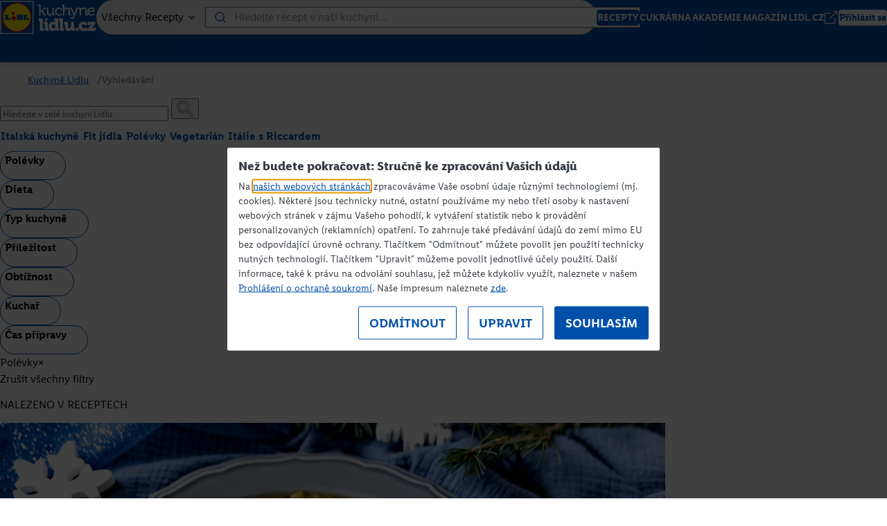

--- FILE ---
content_type: text/html; charset=utf-8
request_url: https://kuchynelidlu.cz/search/?dish=1030
body_size: 12361
content:
<!DOCTYPE html> <html lang="cs"> <head> <script id="Cookiebot" src="https://consent.cookiebot.com/uc.js" data-cbid="cff6a3b3-20ca-4e2a-9f0d-dc64b4a3ada0" type="text/javascript"></script> <title>Kuchyně Lidlu</title> <link rel="icon" type="image/x-icon" href="/assetsFront/images/fav/favicon.ico"> <link rel="apple-touch-icon" sizes="120x120" href="/assetsFront/images/fav/apple-icon-120x120.png"> <link rel="apple-touch-icon" sizes="152x152" href="/assetsFront/images/fav/apple-icon-152x152.png"> <link rel="apple-touch-icon" sizes="167x167" href="/assetsFront/images/fav/apple-icon-167x167.png"> <link rel="apple-touch-icon" sizes="180x180" href="/assetsFront/images/fav/apple-icon-180x180.png"> <link rel="icon" type="image/png" sizes="196x196" href="/assetsFront/images/fav/android-icon-196x196.png"> <link rel="icon" type="image/png" sizes="128x128" href="/assetsFront/images/fav/chrome-icon-128x128.png"> <link rel="icon" type="image/png" sizes="96x96" href="/assetsFront/images/fav/favicon-96x96.png"> <link rel="icon" type="image/png" sizes="70x70" href="/assetsFront/images/fav/mstile-70x70.png"> <link rel="icon" type="image/png" sizes="32x32" href="/assetsFront/images/fav/favicon-32x32.png"> <link rel="icon" type="image/png" sizes="16x16" href="/assetsFront/images/fav/favicon-16x16.png"> <link rel="manifest" href="/assetsFront/images/fav/manifest.json" crossorigin="use-credentials"> <meta name="keywords" content="Kuchyně Lidlu"> <meta name="description" content="Objevte stovky lahodných receptů na snídaně, obědy, dezerty i večeře. Recepty od Romana Pauluse, Mirky van Gils Slavíkové a dalších. Staňte se opravdovými mistry kuchyně s Kuchyní Lidlu!"> <meta property="og:site_name" content="Kuchyně Lidlu"> <meta property="og:url" content="https://kuchynelidlu.cz"> <meta property="og:type" content="website"> <meta property="og:title" content="Kuchyně Lidlu"> <meta property="og:description" content="Objevte stovky lahodných receptů na snídaně, obědy, dezerty i večeře. Recepty od Romana Pauluse, Mirky van Gils Slavíkové a dalších. Staňte se opravdovými mistry kuchyně s Kuchyní Lidlu!"> <meta property="og:locale" content="cs_CZ"> <meta property="og:image" content="https://kuchynelidlu.cz/assetsFront/images/logo_kuchynelidlu.png"> <meta name="google-site-verification" content="lG7VvpWsFPPcHgNcZUFOaQKdN-84r9XeRLR5Qri9MIw"> <link rel="canonical" href="https://kuchynelidlu.cz/search/"> <meta charset="UTF-8"> <meta name="viewport" content="width=device-width, initial-scale=1"> <link rel="stylesheet" href="/redesign/assets/bundle-19b37689329.css?v=1.5.103"> <link rel="stylesheet" href="/redesign/assets/print-19a96ecfbc5.css?v=1.5.103"> <link rel="stylesheet" href="/redesign/assets/extra-19a96cc3e03.css?v=1.5.103"> <!-- Google Tag Manager --> <script>
        const gtmKey = "GTM-MCZRXHHH";
    </script> <script type="text/plain" data-cookieconsent="statistics">(function(w,d,s,l,i){w[l]=w[l]||[];w[l].push({'gtm.start':new Date().getTime(),event:'gtm.js'});var f=d.getElementsByTagName(s)[0],j=d.createElement(s),dl=l!='dataLayer'?'&l='+l:'';j.async=true;j.src='https://www.googletagmanager.com/gtm.js?id='+i+dl;f.parentNode.insertBefore(j,f);})(window,document,'script','dataLayer',gtmKey);</script> <!-- End Google Tag Manager --> 
                              <script>!function(e){var n="https://s.go-mpulse.net/boomerang/";if("False"=="True")e.BOOMR_config=e.BOOMR_config||{},e.BOOMR_config.PageParams=e.BOOMR_config.PageParams||{},e.BOOMR_config.PageParams.pci=!0,n="https://s2.go-mpulse.net/boomerang/";if(window.BOOMR_API_key="8JVWD-ZHZKN-7UY72-MYDFV-39BZE",function(){function e(){if(!o){var e=document.createElement("script");e.id="boomr-scr-as",e.src=window.BOOMR.url,e.async=!0,i.parentNode.appendChild(e),o=!0}}function t(e){o=!0;var n,t,a,r,d=document,O=window;if(window.BOOMR.snippetMethod=e?"if":"i",t=function(e,n){var t=d.createElement("script");t.id=n||"boomr-if-as",t.src=window.BOOMR.url,BOOMR_lstart=(new Date).getTime(),e=e||d.body,e.appendChild(t)},!window.addEventListener&&window.attachEvent&&navigator.userAgent.match(/MSIE [67]\./))return window.BOOMR.snippetMethod="s",void t(i.parentNode,"boomr-async");a=document.createElement("IFRAME"),a.src="about:blank",a.title="",a.role="presentation",a.loading="eager",r=(a.frameElement||a).style,r.width=0,r.height=0,r.border=0,r.display="none",i.parentNode.appendChild(a);try{O=a.contentWindow,d=O.document.open()}catch(_){n=document.domain,a.src="javascript:var d=document.open();d.domain='"+n+"';void(0);",O=a.contentWindow,d=O.document.open()}if(n)d._boomrl=function(){this.domain=n,t()},d.write("<bo"+"dy onload='document._boomrl();'>");else if(O._boomrl=function(){t()},O.addEventListener)O.addEventListener("load",O._boomrl,!1);else if(O.attachEvent)O.attachEvent("onload",O._boomrl);d.close()}function a(e){window.BOOMR_onload=e&&e.timeStamp||(new Date).getTime()}if(!window.BOOMR||!window.BOOMR.version&&!window.BOOMR.snippetExecuted){window.BOOMR=window.BOOMR||{},window.BOOMR.snippetStart=(new Date).getTime(),window.BOOMR.snippetExecuted=!0,window.BOOMR.snippetVersion=12,window.BOOMR.url=n+"8JVWD-ZHZKN-7UY72-MYDFV-39BZE";var i=document.currentScript||document.getElementsByTagName("script")[0],o=!1,r=document.createElement("link");if(r.relList&&"function"==typeof r.relList.supports&&r.relList.supports("preload")&&"as"in r)window.BOOMR.snippetMethod="p",r.href=window.BOOMR.url,r.rel="preload",r.as="script",r.addEventListener("load",e),r.addEventListener("error",function(){t(!0)}),setTimeout(function(){if(!o)t(!0)},3e3),BOOMR_lstart=(new Date).getTime(),i.parentNode.appendChild(r);else t(!1);if(window.addEventListener)window.addEventListener("load",a,!1);else if(window.attachEvent)window.attachEvent("onload",a)}}(),"".length>0)if(e&&"performance"in e&&e.performance&&"function"==typeof e.performance.setResourceTimingBufferSize)e.performance.setResourceTimingBufferSize();!function(){if(BOOMR=e.BOOMR||{},BOOMR.plugins=BOOMR.plugins||{},!BOOMR.plugins.AK){var n=""=="true"?1:0,t="",a="aoifioyxzaana2lmu2uq-f-80becc228-clientnsv4-s.akamaihd.net",i="false"=="true"?2:1,o={"ak.v":"39","ak.cp":"1614304","ak.ai":parseInt("1047555",10),"ak.ol":"0","ak.cr":25,"ak.ipv":4,"ak.proto":"h2","ak.rid":"d33dd9a","ak.r":37990,"ak.a2":n,"ak.m":"","ak.n":"ff","ak.bpcip":"3.144.84.0","ak.cport":34750,"ak.gh":"23.45.172.208","ak.quicv":"","ak.tlsv":"tls1.3","ak.0rtt":"","ak.0rtt.ed":"","ak.csrc":"-","ak.acc":"","ak.t":"1768728233","ak.ak":"hOBiQwZUYzCg5VSAfCLimQ==ivLXi+jeasTlMuUgRHbEQxpE0J4fo1gnYxlG/XRh2Zwx6r8cuYzux8e8BfBUdhpBepSFwE0wFDsxgKaizJsrazri0hBGlyeqpu0q4wew0PFza6P5nXzBOxKbNADbeKIkSRyCYqehrD6llxGQYjaglwRvY4+d3C0AfsmD8/79yE5JnI7q6GSbYl77YVkbnWRhxda5V5ApYYYdLNxAvUI1V+Fw7DxmGJMKtqfFbQTwdGGZYSYm9r0EExhhwDeg8xNybvC5zz/DEQruVhtkq4Fs+gWI0gfPbPDzkSh6Xgg8WD9Nfw67hfTDWLRmuiz4nWsIQD172HyYa3lv6JwXcST5qnpAVTEopkbi9H1UrazDEvSlPimDt0oUgnnpL6IorvDa+m57nrnXo3hcVJhatbpsb2jkciG3flQBHXMHSHwZl5c=","ak.pv":"1","ak.dpoabenc":"","ak.tf":i};if(""!==t)o["ak.ruds"]=t;var r={i:!1,av:function(n){var t="http.initiator";if(n&&(!n[t]||"spa_hard"===n[t]))o["ak.feo"]=void 0!==e.aFeoApplied?1:0,BOOMR.addVar(o)},rv:function(){var e=["ak.bpcip","ak.cport","ak.cr","ak.csrc","ak.gh","ak.ipv","ak.m","ak.n","ak.ol","ak.proto","ak.quicv","ak.tlsv","ak.0rtt","ak.0rtt.ed","ak.r","ak.acc","ak.t","ak.tf"];BOOMR.removeVar(e)}};BOOMR.plugins.AK={akVars:o,akDNSPreFetchDomain:a,init:function(){if(!r.i){var e=BOOMR.subscribe;e("before_beacon",r.av,null,null),e("onbeacon",r.rv,null,null),r.i=!0}return this},is_complete:function(){return!0}}}}()}(window);</script></head> <body> <div class="navbar-wrapper shadow-md"> <nav class="navbar container"> <a href="/" class="navbar-logo-container"> <img src="/redesign/assets/images/logos/logo.svg" alt="Logo - Kuchyně Lidlu" class="navbar-logo" draggable="false"> </a> <div class="navbar-input-search"> <div class="rolldown-button rounded-full black" data-multiselect="false"> <button class="rolldown-button-label font-semibold" type="button" data-original-label="Všechny Recepty" data-current-label="Všechny Recepty"> <span class="button-text"> Všechny Recepty </span> <img src="/redesign/assets/images/icons/arrow_down_small_fill_blue.svg" width="24" height="24" class="icon-toggled" alt="" draggable="false" loading="lazy"> <img src="/redesign/assets/images/icons/arrow_down_small_fill_blue.svg" width="24" height="24" class="icon-default" alt="" draggable="false" loading="lazy"> </button> <div class="rolldown-items"> <ul> <li class="rolldown-button__item"> <div class="input input--circle"> <input type="radio" name="section-desktop" id="desktop-menu-all" value="" data-label="Všechny recepty" autocomplete="off" checked> <label for="desktop-menu-all" class="item-content" data-url="/recepty" data-label="Všechny recepty" data-value="all"> <span>Všechny recepty</span> </label> </div> </li> <li class="rolldown-button__item"> <div class="input input--circle"> <input type="radio" name="section-desktop" id="desktop-menu-1017" value="1017" data-label="Cukrárna" autocomplete="off" > <label for="desktop-menu-1017" class="item-content" data-url="/cukrarna" data-label="Cukrárna" data-value="Cukrárna"> <span>Cukrárna</span> </label> </div> </li> <li class="rolldown-button__item"> <div class="input input--circle"> <input type="radio" name="section-desktop" id="desktop-menu-1022" value="1022" data-label="Škola vaření" autocomplete="off" > <label for="desktop-menu-1022" class="item-content" data-url="/skola-vareni" data-label="Škola vaření" data-value="Škola vaření"> <span>Škola vaření</span> </label> </div> </li> <li class="rolldown-button__item"> <div class="input input--circle"> <input type="radio" name="section-desktop" id="desktop-menu-1023" value="1023" data-label="Speciality" autocomplete="off" > <label for="desktop-menu-1023" class="item-content" data-url="/speciality-kulinarske-akademie" data-label="Speciality" data-value="Speciality"> <span>Speciality</span> </label> </div> </li> <li class="rolldown-button__item"> <div class="input input--circle"> <input type="radio" name="section-desktop" id="desktop-menu-1316" value="1316" data-label="Magazín" autocomplete="off" > <label for="desktop-menu-1316" class="item-content" data-url="/magazin-vysledky/" data-label="Magazín" data-value="Magazín"> <span>Magazín</span> </label> </div> </li> </ul> </div> </div> <div class="navbar-input-search-field"> <img src="/redesign/assets/images/icons/search_fill_blue.svg" width="20" height="20" class="icon-search" alt="hledat" draggable="false" loading="lazy"> <input type="text" id="desktop-search-input" placeholder="Hledejte recept v naší kuchyni..." value=""> <button class="button font-semibold rounded-xs button-md button-default rounded-full button-search "> Vyhledat </button> </div> </div> <button class="close-button"> <img src="/redesign/assets/images/icons/close_fill_white.svg" width="24" height="24" class alt="zavřít" draggable="false" loading="lazy"> <span>Zavřít</span> </button> <div class="navbar-items"> <a href="/recepty" class="button font-semibold rounded-xs button-md button-default"> RECEPTY </a> <a href="/cukrarna/" class="button font-semibold rounded-xs button-md button-default"> CUKRÁRNA </a> <a href="/kulinarska-akademie-lidlu" class="button font-semibold rounded-xs button-md button-default"> AKADEMIE </a> <a href="/magazin" class="button font-semibold rounded-xs button-md button-default"> MAGAZÍN </a> <a href="https://www.lidl.cz/" target="_blank" class="button font-semibold rounded-xs button-md button-default"> LIDL.CZ <img src="/redesign/assets/images/icons/external_link_small_fill_white.svg" width="20" height="20" class="button-icon button-icon-right" alt="externí odkaz" draggable="false" loading="lazy"> </a> <a href="/ucet/prihlaseni" class="button font-semibold rounded-xs login button-md button-white"> Přihlásit se </a> </div> <div class="navbar-mobile-items"> <button id="mobileSearchToggle" class="mobile-search-toggle" data-search-toggle aria-label="Toggle mobile search" aria-expanded="false"> <div class="search-icon"> <div class="search-icon-front"> <img src="/redesign/assets/images/icons/search_fill_white.svg" width="24" height="24" class alt="hledat" draggable="false" loading="lazy"> </div> <div class="search-icon-back"> <img src="/redesign/assets/images/icons/close_fill_white.svg" width="24" height="24" class="zavřít" alt draggable="false" loading="lazy"> </div> </div> </button> <button id="mobileNavToggle" class="mobile-nav-toggle" data-nav-toggle aria-label="Toggle mobile navigation" aria-expanded="false"> <div class="nav-icon"> <div class="nav-icon-front"> <img src="/redesign/assets/images/icons/menu_fill_white.svg" width="24" height="24" class="menu" alt draggable="false" loading="lazy"> </div> <div class="nav-icon-back"> <img src="/redesign/assets/images/icons/close_fill_white.svg" width="24" height="24" class="zavřít menu" alt draggable="false" loading="lazy"> </div> </div> </button> </div> </nav> </div> <div class="mobile-navbar" data-mobile-nav> <div class="mobile-navbar-content"> <div class="mobile-nav-links"> <a href="/recepty" class="mobile-nav-link">RECEPTY</a> <a href="/cukrarna/" class="mobile-nav-link">CUKRÁRNA</a> <a href="/kulinarska-akademie-lidlu" class="mobile-nav-link">AKADEMIE</a> <a href="/magazin" class="mobile-nav-link">MAGAZÍN</a> <a href="https://www.lidl.cz/" target="_blank" class="mobile-nav-link">LIDL.CZ</a> <div class="mobile-nav-user-dropdown"> <a href="/ucet/prihlaseni" class="mobile-nav-link mobile-nav-login"> <img src="/redesign/assets/images/icons/profile_fill_blue.svg" width="24" height="24" class alt="profil uživatele" draggable="false" loading="lazy"> Přihlásit se </a> <div class="mobile-user-dropdown-menu" data-mobile-user-menu> <a href="/ucet/" class="mobile-user-dropdown-item"> <img src="/redesign/assets/images/icons/receipt_fill_blue.svg" width="20" height="20" class alt="oblíbené recepty" draggable="false" loading="lazy"> Oblíbené recepty </a> <a href="/ucet/voted/" class="mobile-user-dropdown-item"> <img src="/redesign/assets/images/icons/chefs_hat_fill_blue.svg" width="20" height="20" class alt="hodnocené recepty" draggable="false" loading="lazy"> Hodnocené recepty </a> <a href="/ucet/shopping-list/" class="mobile-user-dropdown-item"> <img src="/redesign/assets/images/icons/shopping_list_fill_blue.svg" width="20" height="20" class alt="nákupní seznam" draggable="false" loading="lazy"> Nákupní seznam </a> <a href="/ucet/home/" class="mobile-user-dropdown-item"> <img src="/redesign/assets/images/icons/profile_fill_blue.svg" width="20" height="20" class alt="profil" draggable="false" loading="lazy"> Můj účet </a> <a href="/ucet/home/" class="mobile-user-dropdown-item"> <img src="/redesign/assets/images/icons/setting_fill_blue.svg" width="20" height="20" class alt draggable="false" loading="lazy"> Nastavení účtu </a> <a href="/ucet/sign/out" class="mobile-user-dropdown-item"> <img src="/redesign/assets/images/icons/logout_fill_red.svg" width="20" height="20" class alt="odhlásit se" draggable="false" loading="lazy"> Odhlásit se </a> </div> </div> </div> </div> </div> <div class="mobile-navbar-search" data-mobile-nav-search> <div class="navbar-input-search-mobile"> <div class="rolldown-button rounded-full black" data-multiselect="false"> <button class="rolldown-button-label font-semibold" type="button" data-original-label="Všechny Recepty" data-current-label="Všechny Recepty"> <span class="button-text"> Všechny Recepty </span> <img src="/redesign/assets/images/icons/arrow_down_small_fill_blue.svg" width="24" height="24" class="icon-toggled" alt="" draggable="false" loading="lazy"> <img src="/redesign/assets/images/icons/arrow_down_small_fill_blue.svg" width="24" height="24" class="icon-default" alt="" draggable="false" loading="lazy"> </button> <div class="rolldown-items"> <ul> <li class="rolldown-button__item"> <div class="input input--circle"> <input type="radio" name="section-mobile" id="mobile-menu-all" value="" data-label="Všechny recepty" autocomplete="off" checked> <label for="mobile-menu-all" class="item-content" data-url="/recepty" data-label="Všechny recepty" data-value="all"> <span>Všechny recepty</span> </label> </div> </li> <li class="rolldown-button__item"> <div class="input input--circle"> <input type="radio" name="section-mobile" id="mobile-menu-1017" value="1017" data-label="Cukrárna" autocomplete="off" > <label for="mobile-menu-1017" class="item-content" data-url="/cukrarna" data-label="Cukrárna" data-value="Cukrárna"> <span>Cukrárna</span> </label> </div> </li> <li class="rolldown-button__item"> <div class="input input--circle"> <input type="radio" name="section-mobile" id="mobile-menu-1022" value="1022" data-label="Škola vaření" autocomplete="off" > <label for="mobile-menu-1022" class="item-content" data-url="/skola-vareni" data-label="Škola vaření" data-value="Škola vaření"> <span>Škola vaření</span> </label> </div> </li> <li class="rolldown-button__item"> <div class="input input--circle"> <input type="radio" name="section-mobile" id="mobile-menu-1023" value="1023" data-label="Speciality" autocomplete="off" > <label for="mobile-menu-1023" class="item-content" data-url="/speciality-kulinarske-akademie" data-label="Speciality" data-value="Speciality"> <span>Speciality</span> </label> </div> </li> <li class="rolldown-button__item"> <div class="input input--circle"> <input type="radio" name="section-mobile" id="mobile-menu-1316" value="1316" data-label="Magazín" autocomplete="off" > <label for="mobile-menu-1316" class="item-content" data-url="/magazin-vysledky/" data-label="Magazín" data-value="Magazín"> <span>Magazín</span> </label> </div> </li> </ul> </div> </div> <div class="navbar-input-search-mobile-field"> <input type="text" id="mobile-search-input" placeholder="Hledejte recept..."> <button class="button font-semibold rounded-xs button-md button-default rounded-full button-search "> <img src="/redesign/assets/images/icons/search_fill_white.svg" width="24" height="24" class="" alt="hledat" draggable="false" loading="lazy"> </button> </div> </div> <button class="close-button close-button-mobile"> <img src="/redesign/assets/images/icons/close_fill_white.svg" width="24" height="24" class alt="zavřít" draggable="false" loading="lazy"> <span>Zavřít</span> </button> </div> <div class="navbar-recipe-search"> <div class="container navbar-recipe-search-items" > <div class="navbar-search-results" id="snippet-search-searchPopupResults"> <h2 class="navbar-search-results-heading">Poslední recepty</h2> <div class="search-recipe"> <a href="/recept/piadina-se-sunkou-a-scamorzou" class="search-recipe-image"> <img src="/productFiles/8549/960x540-1-1025-26-Piadina-romagnola-beautyshot-1132x637.jpeg" draggable="false" alt="/productFiles/8549/960x540-1-1025-26-Piadina-romagnola-beautyshot-1132x637.jpeg"> </a> <div class="search-recipe-content"> <h4 class="font-bold text-2xl">Piadina se šunkou a scamorzou</h4> <a href="#" class="avatar flex avatar-sm"> <img src="/categoryFiles/filePathIco-1309-filePathIco-1309-chef-lucque-small2.png" class="avatar-image rounded-full" alt="Riccardo Lucque" draggable="false"> <span class="avatar-text font-medium avatar-text-sm"> Riccardo Lucque </span> </a> </div> <div class="search-recipe-button"> <a href="/recept/piadina-se-sunkou-a-scamorzou" class="button font-semibold rounded-xs button-md button-default button-ghost no-hover"> Přejít na recept <img src="/redesign/assets/images/icons/arrow_right_B_fill_blue.svg" width="20" height="20" class="button-icon button-icon-right" alt draggable="false" loading="lazy"> </a> </div> </div> <div class="search-recipe"> <a href="/recept/creme-caramel" class="search-recipe-image"> <img src="/productFiles/8548/960x540-1-KW4C-26-beautyshot-Creme-Caramel-1132x637.jpeg" draggable="false" alt="/productFiles/8548/960x540-1-KW4C-26-beautyshot-Creme-Caramel-1132x637.jpeg"> </a> <div class="search-recipe-content"> <h4 class="font-bold text-2xl">Crème Caramel</h4> <a href="#" class="avatar flex avatar-sm"> <img src="/categoryFiles/filePathIco-1309-filePathIco-1309-chef-lucque-small2.png" class="avatar-image rounded-full" alt="Riccardo Lucque" draggable="false"> <span class="avatar-text font-medium avatar-text-sm"> Riccardo Lucque </span> </a> </div> <div class="search-recipe-button"> <a href="/recept/creme-caramel" class="button font-semibold rounded-xs button-md button-default button-ghost no-hover"> Přejít na recept <img src="/redesign/assets/images/icons/arrow_right_B_fill_blue.svg" width="20" height="20" class="button-icon button-icon-right" alt draggable="false" loading="lazy"> </a> </div> </div> <div class="search-recipe"> <a href="/recept/penne-all-arrabbiata" class="search-recipe-image"> <img src="/productFiles/8547/960x540-1-KW4-26-beautyshot-Penne-all-arrabbiata-132x637.jpeg" draggable="false" alt="/productFiles/8547/960x540-1-KW4-26-beautyshot-Penne-all-arrabbiata-132x637.jpeg"> </a> <div class="search-recipe-content"> <h4 class="font-bold text-2xl">Penne all’arrabbiata</h4> <a href="#" class="avatar flex avatar-sm"> <img src="/categoryFiles/filePathIco-1309-filePathIco-1309-chef-lucque-small2.png" class="avatar-image rounded-full" alt="Riccardo Lucque" draggable="false"> <span class="avatar-text font-medium avatar-text-sm"> Riccardo Lucque </span> </a> </div> <div class="search-recipe-button"> <a href="/recept/penne-all-arrabbiata" class="button font-semibold rounded-xs button-md button-default button-ghost no-hover"> Přejít na recept <img src="/redesign/assets/images/icons/arrow_right_B_fill_blue.svg" width="20" height="20" class="button-icon button-icon-right" alt draggable="false" loading="lazy"> </a> </div> </div> <div class="search-recipe"> <a href="/recept/porkova-polevka-s-vejcem-a-krupici" class="search-recipe-image"> <img src="/productFiles/8546/960x540-1-1024-26-Porkova-polevka-s-vejcem-a-krupici-beautyshot-1132x637.jpeg" draggable="false" alt="/productFiles/8546/960x540-1-1024-26-Porkova-polevka-s-vejcem-a-krupici-beautyshot-1132x637.jpeg"> </a> <div class="search-recipe-content"> <h4 class="font-bold text-2xl">Pórková polévka s vejcem a krupicí</h4> <a href="#" class="avatar flex avatar-sm"> <img src="/categoryFiles/filePathIco-1025-filePathIco-1025-chef-paulus-small.png" class="avatar-image rounded-full" alt="Roman Paulus" draggable="false"> <span class="avatar-text font-medium avatar-text-sm"> Roman Paulus </span> </a> </div> <div class="search-recipe-button"> <a href="/recept/porkova-polevka-s-vejcem-a-krupici" class="button font-semibold rounded-xs button-md button-default button-ghost no-hover"> Přejít na recept <img src="/redesign/assets/images/icons/arrow_right_B_fill_blue.svg" width="20" height="20" class="button-icon button-icon-right" alt draggable="false" loading="lazy"> </a> </div> </div> <div class="search-recipe"> <a href="/recept/frankfurtska-polevka" class="search-recipe-image"> <img src="/productFiles/8545/960x540-1-1023-26-Frankfurtska-polevka-beautyshot-1132x637.jpeg" draggable="false" alt="/productFiles/8545/960x540-1-1023-26-Frankfurtska-polevka-beautyshot-1132x637.jpeg"> </a> <div class="search-recipe-content"> <h4 class="font-bold text-2xl">Frankfurtská polévka</h4> <a href="#" class="avatar flex avatar-sm"> <img src="/categoryFiles/filePathIco-1025-filePathIco-1025-chef-paulus-small.png" class="avatar-image rounded-full" alt="Roman Paulus" draggable="false"> <span class="avatar-text font-medium avatar-text-sm"> Roman Paulus </span> </a> </div> <div class="search-recipe-button"> <a href="/recept/frankfurtska-polevka" class="button font-semibold rounded-xs button-md button-default button-ghost no-hover"> Přejít na recept <img src="/redesign/assets/images/icons/arrow_right_B_fill_blue.svg" width="20" height="20" class="button-icon button-icon-right" alt draggable="false" loading="lazy"> </a> </div> </div> <div class="search-recipe"> <a href="/recept/orientalni-polevka-s-cervenou-cockou" class="search-recipe-image"> <img src="/productFiles/8544/960x540-1-1022-25-beautyshot-1022-Orientalni-zeleninova-polevka-1132x637.jpeg" draggable="false" alt="/productFiles/8544/960x540-1-1022-25-beautyshot-1022-Orientalni-zeleninova-polevka-1132x637.jpeg"> </a> <div class="search-recipe-content"> <h4 class="font-bold text-2xl">Orientální polévka s červenou čočkou</h4> <a href="#" class="avatar flex avatar-sm"> <img src="/categoryFiles/filePathIco-1307-filePathIco-1307-chef-bohmova1-small.png" class="avatar-image rounded-full" alt="Romana Böhmová" draggable="false"> <span class="avatar-text font-medium avatar-text-sm"> Romana Böhmová </span> </a> </div> <div class="search-recipe-button"> <a href="/recept/orientalni-polevka-s-cervenou-cockou" class="button font-semibold rounded-xs button-md button-default button-ghost no-hover"> Přejít na recept <img src="/redesign/assets/images/icons/arrow_right_B_fill_blue.svg" width="20" height="20" class="button-icon button-icon-right" alt draggable="false" loading="lazy"> </a> </div> </div> </div> <form class="ajaxForm" action="/search/?dish=1030" method="post" id="frm-search-searchForm"> <input type="hidden" id="hidden-search-query" name="search" value=""> <input type="hidden" id="hidden-menu-item" name="section" value=""> <input type="hidden" name="_token_" value="nyv6gc86lqEfWFAD/eS2nfmW2TC2wucB9E5Cw="><input type="hidden" name="order" value="1"><input type="hidden" name="ign" value=""><input type="hidden" name="_do" value="search-searchForm-submit"></form> </div> </div> <div class="breadcrumb-container"> <nav class="breadcrumb" aria-label="Breadcrumb"> <ol class="breadcrumb-list"> <li class="breadcrumb-item text-sm" itemprop="itemListElement" itemscope itemtype="https://schema.org/ListItem"> <a class="breadcrumb-link breadcrumb-default" itemprop="item" href="/"><span itemprop="name">Kuchyně Lidlu</span></a> <meta itemprop="position" content="1"><span class="breadcrumb-separator" aria-hidden="true">/</span> </li> <li class="breadcrumb-item text-sm" itemprop="itemListElement" itemscope itemtype="https://schema.org/ListItem"> <span class="breadcrumb-text breadcrumb-disabled" itemprop="name">Vyhledávání</span> <meta itemprop="position" content="2"> </li> </ol> </nav> </div> <section class="s s--orange s-search s-search--listing"> <div class="container" id="snippet--productForm"> <form class="ajaxForm" action="/search/?dish=1030" method="post" id="frm-searchForm"> <div class="search-input"> <input placeholder="Hledejte v celé kuchyni Lidlu" type="text" name="search" id="frm-searchForm-search" data-nette-rules='[{"op":":filled","rules":[{"op":":minLength","msg":"Hledaná položka musí mít alespoň 3 znaky","arg":3}],"control":"search"},{"op":"App\\Utils\\Rules::verifyXss","msg":"Nepovolené znaky"}]'> <button class="search-input__btn" type="submit" name="send"> <img src="/assetsFront/images/icon_search_gray.svg"> </button> </div> <div class="s-search__filters"> <div class="toggle-wrapper"> <input type="checkbox" id="tag-1323" class="toggle-checkbox" name="tag[]" value="1323"> <label for="tag-1323" class="toggle-button toggle-xl toggle-default toggle-ghost toggle-icon-right"> Italská kuchyně <span class="toggle-button-icon"> <img src="/redesign//assets/images/icons/close_fill_default.svg" width="24" height="24" class alt draggable="false" loading="lazy"> </span> </label> </div> <div class="toggle-wrapper"> <input type="checkbox" id="tag-1326" class="toggle-checkbox" name="tag[]" value="1326"> <label for="tag-1326" class="toggle-button toggle-xl toggle-default toggle-ghost toggle-icon-right"> Fit jídla <span class="toggle-button-icon"> <img src="/redesign//assets/images/icons/close_fill_default.svg" width="24" height="24" class alt draggable="false" loading="lazy"> </span> </label> </div> <div class="toggle-wrapper"> <input type="checkbox" id="tag-1330" class="toggle-checkbox"  name="tag[]" value="1330"> <label for="tag-1330" class="toggle-button toggle-xl toggle-default toggle-ghost toggle-icon-right"> Polévky <span class="toggle-button-icon"> <img src="/redesign//assets/images/icons/close_fill_default.svg" width="24" height="24" class alt draggable="false" loading="lazy"> </span> </label> </div> <div class="toggle-wrapper"> <input type="checkbox" id="tag-1182" class="toggle-checkbox" name="tag[]" value="1182"> <label for="tag-1182" class="toggle-button toggle-xl toggle-default toggle-ghost toggle-icon-right"> Vegetarián <span class="toggle-button-icon"> <img src="/redesign//assets/images/icons/close_fill_default.svg" width="24" height="24" class alt draggable="false" loading="lazy"> </span> </label> </div> <div class="toggle-wrapper"> <input type="checkbox" id="tag-1310" class="toggle-checkbox" name="tag[]" value="1310"> <label for="tag-1310" class="toggle-button toggle-xl toggle-default toggle-ghost toggle-icon-right"> Itálie s Riccardem <span class="toggle-button-icon"> <img src="/redesign//assets/images/icons/close_fill_default.svg" width="24" height="24" class alt draggable="false" loading="lazy"> </span> </label> </div> </div> <div class="s-search__selects"> <div class="rolldown-button rounded-full default" data-multiselect="false"> <button class="rolldown-button-label font-semibold" type="button" data-original-label="Druh jídla"> <span class="button-text">Polévky</span> <span class="button-text-mobile">Druh jídla</span> <img src="/redesign/assets/images/icons/arrow_down_small_fill_white.svg" width="24" height="24" class="icon-default" alt draggable="false" loading="lazy"> <img src="/redesign/assets/images/icons/arrow_down_small_fill_blue.svg" width="24" height="24" class="icon-toggled" alt draggable="false" loading="lazy"> <img src="/redesign/assets/images/icons/close_fill_blue.svg" width="24" height="24" class="icon-close" alt draggable="false" loading="lazy"> </button> <div class="rolldown-items"> <ul> <li class="rolldown-button__item"> <div class="input input--circle"> <input type="radio" name="dish" id="dish-1293" value="1293" data-label="Svačiny" autocomplete="off"> <label for="dish-1293" class="item-content"> <span>Svačiny</span> </label> </div> </li> <li class="rolldown-button__item"> <div class="input input--circle"> <input type="radio" name="dish" id="dish-1032" value="1032" data-label="Dezerty" autocomplete="off"> <label for="dish-1032" class="item-content"> <span>Dezerty</span> </label> </div> </li> <li class="rolldown-button__item"> <div class="input input--circle"> <input type="radio" name="dish" id="dish-1029" value="1029" data-label="Hlavní jídla" autocomplete="off"> <label for="dish-1029" class="item-content"> <span>Hlavní jídla</span> </label> </div> </li> <li class="rolldown-button__item"> <div class="input input--circle"> <input type="radio" name="dish" id="dish-1124" value="1124" data-label="Pečivo" autocomplete="off"> <label for="dish-1124" class="item-content"> <span>Pečivo</span> </label> </div> </li> <li class="rolldown-button__item"> <div class="input input--circle"> <input type="radio" name="dish" id="dish-1033" value="1033" data-label="Nápoje" autocomplete="off"> <label for="dish-1033" class="item-content"> <span>Nápoje</span> </label> </div> </li> <li class="rolldown-button__item"> <div class="input input--circle"> <input type="radio" name="dish" id="dish-1201" value="1201" data-label="Omáčky" autocomplete="off"> <label for="dish-1201" class="item-content"> <span>Omáčky</span> </label> </div> </li> <li class="rolldown-button__item"> <div class="input input--circle"> <input type="radio" name="dish" id="dish-1030" value="1030" data-label="Polévky" checked autocomplete="off"> <label for="dish-1030" class="item-content"> <span>Polévky</span> </label> </div> </li> <li class="rolldown-button__item"> <div class="input input--circle"> <input type="radio" name="dish" id="dish-1203" value="1203" data-label="Přílohy" autocomplete="off"> <label for="dish-1203" class="item-content"> <span>Přílohy</span> </label> </div> </li> <li class="rolldown-button__item"> <div class="input input--circle"> <input type="radio" name="dish" id="dish-1031" value="1031" data-label="Saláty" autocomplete="off"> <label for="dish-1031" class="item-content"> <span>Saláty</span> </label> </div> </li> <li class="rolldown-button__item"> <div class="input input--circle"> <input type="radio" name="dish" id="dish-1202" value="1202" data-label="Snídaně" autocomplete="off"> <label for="dish-1202" class="item-content"> <span>Snídaně</span> </label> </div> </li> </ul> </div> </div> <div class="rolldown-button rounded-full default" data-multiselect="false"> <button class="rolldown-button-label font-semibold" type="button" data-original-label="Dieta"> <span class="button-text">Dieta</span> <span class="button-text-mobile">Dieta</span> <img src="/redesign/assets/images/icons/arrow_down_small_fill_white.svg" width="24" height="24" class="icon-default" alt draggable="false" loading="lazy"> <img src="/redesign/assets/images/icons/arrow_down_small_fill_blue.svg" width="24" height="24" class="icon-toggled" alt draggable="false" loading="lazy"> <img src="/redesign/assets/images/icons/close_fill_blue.svg" width="24" height="24" class="icon-close" alt draggable="false" loading="lazy"> </button> <div class="rolldown-items"> <ul> <li class="rolldown-button__item"> <div class="input input--circle"> <input type="radio" name="diet" id="diet-1121" value="1121" data-label="Bez lepku" autocomplete="off"> <label for="diet-1121" class="item-content"> <span>Bez lepku</span> </label> </div> </li> <li class="rolldown-button__item"> <div class="input input--circle"> <input type="radio" name="diet" id="diet-1122" value="1122" data-label="Vegetarián" autocomplete="off"> <label for="diet-1122" class="item-content"> <span>Vegetarián</span> </label> </div> </li>  <li class="rolldown-button__item"> <div class="input input--circle"> <input type="radio" name="diet" id="diet-1204" value="1204" data-label="Vegan" autocomplete="off"> <label for="diet-1204" class="item-content"> <span>Vegan</span> </label> </div> </li> <li class="rolldown-button__item"> <div class="input input--circle"> <input type="radio" name="diet" id="diet-1206" value="1206" data-label="Fit jídla" autocomplete="off"> <label for="diet-1206" class="item-content"> <span>Fit jídla</span> </label> </div> </li> </ul> </div> </div> <div class="rolldown-button rounded-full default" data-multiselect="false"> <button class="rolldown-button-label font-semibold" type="button" data-original-label="Typ kuchyně"> <span class="button-text">Typ kuchyně</span> <span class="button-text-mobile">Typ kuchyně</span> <img src="/redesign/assets/images/icons/arrow_down_small_fill_white.svg" width="24" height="24" class="icon-default" alt draggable="false" loading="lazy"> <img src="/redesign/assets/images/icons/arrow_down_small_fill_blue.svg" width="24" height="24" class="icon-toggled" alt draggable="false" loading="lazy"> <img src="/redesign/assets/images/icons/close_fill_blue.svg" width="24" height="24" class="icon-close" alt draggable="false" loading="lazy"> </button> <div class="rolldown-items"> <ul> <li class="rolldown-button__item"> <div class="input input--circle"> <input type="radio" name="kitchen" id="kitchen-1042" value="1042" data-label="Americká" autocomplete="off"> <label for="kitchen-1042" class="item-content"> <span>Americká</span> </label> </div> </li> <li class="rolldown-button__item"> <div class="input input--circle"> <input type="radio" name="kitchen" id="kitchen-1043" value="1043" data-label="Asijská" autocomplete="off"> <label for="kitchen-1043" class="item-content"> <span>Asijská</span> </label> </div> </li> <li class="rolldown-button__item"> <div class="input input--circle"> <input type="radio" name="kitchen" id="kitchen-1225" value="1225" data-label="Blízkovýchodní" autocomplete="off"> <label for="kitchen-1225" class="item-content"> <span>Blízkovýchodní</span> </label> </div> </li> <li class="rolldown-button__item"> <div class="input input--circle"> <input type="radio" name="kitchen" id="kitchen-1044" value="1044" data-label="Britská" autocomplete="off"> <label for="kitchen-1044" class="item-content"> <span>Britská</span> </label> </div> </li> <li class="rolldown-button__item"> <div class="input input--circle"> <input type="radio" name="kitchen" id="kitchen-1045" value="1045" data-label="Česká" autocomplete="off"> <label for="kitchen-1045" class="item-content"> <span>Česká</span> </label> </div> </li> <li class="rolldown-button__item"> <div class="input input--circle"> <input type="radio" name="kitchen" id="kitchen-1046" value="1046" data-label="Francouzská" autocomplete="off"> <label for="kitchen-1046" class="item-content"> <span>Francouzská</span> </label> </div> </li> <li class="rolldown-button__item"> <div class="input input--circle"> <input type="radio" name="kitchen" id="kitchen-1054" value="1054" data-label="Indická" autocomplete="off"> <label for="kitchen-1054" class="item-content"> <span>Indická</span> </label> </div> </li> <li class="rolldown-button__item"> <div class="input input--circle"> <input type="radio" name="kitchen" id="kitchen-1049" value="1049" data-label="Italská" autocomplete="off"> <label for="kitchen-1049" class="item-content"> <span>Italská</span> </label> </div> </li> <li class="rolldown-button__item"> <div class="input input--circle"> <input type="radio" name="kitchen" id="kitchen-1050" value="1050" data-label="Mexická" autocomplete="off"> <label for="kitchen-1050" class="item-content"> <span>Mexická</span> </label> </div> </li> <li class="rolldown-button__item"> <div class="input input--circle"> <input type="radio" name="kitchen" id="kitchen-1047" value="1047" data-label="Řecká" autocomplete="off"> <label for="kitchen-1047" class="item-content"> <span>Řecká</span> </label> </div> </li> <li class="rolldown-button__item"> <div class="input input--circle"> <input type="radio" name="kitchen" id="kitchen-1052" value="1052" data-label="Slovenská" autocomplete="off"> <label for="kitchen-1052" class="item-content"> <span>Slovenská</span> </label> </div> </li> <li class="rolldown-button__item"> <div class="input input--circle"> <input type="radio" name="kitchen" id="kitchen-1286" value="1286" data-label="Srílanská" autocomplete="off"> <label for="kitchen-1286" class="item-content"> <span>Srílanská</span> </label> </div> </li> <li class="rolldown-button__item"> <div class="input input--circle"> <input type="radio" name="kitchen" id="kitchen-1048" value="1048" data-label="Španělská" autocomplete="off"> <label for="kitchen-1048" class="item-content"> <span>Španělská</span> </label> </div> </li> <li class="rolldown-button__item"> <div class="input input--circle"> <input type="radio" name="kitchen" id="kitchen-1245" value="1245" data-label="Zdravá" autocomplete="off"> <label for="kitchen-1245" class="item-content"> <span>Zdravá</span> </label> </div> </li> </ul> </div> </div> <div class="rolldown-button rounded-full default" data-multiselect="false"> <button class="rolldown-button-label font-semibold" type="button" data-original-label="Příležitost"> <span class="button-text">Příležitost</span> <span class="button-text-mobile">Příležitost</span> <img src="/redesign/assets/images/icons/arrow_down_small_fill_white.svg" width="24" height="24" class="icon-default" alt draggable="false" loading="lazy"> <img src="/redesign/assets/images/icons/arrow_down_small_fill_blue.svg" width="24" height="24" class="icon-toggled" alt draggable="false" loading="lazy"> <img src="/redesign/assets/images/icons/close_fill_blue.svg" width="24" height="24" class="icon-close" alt draggable="false" loading="lazy"> </button> <div class="rolldown-items"> <ul> <li class="rolldown-button__item"> <div class="input input--circle"> <input type="radio" name="occasion" id="occasion-1290" value="1290" data-label="Monsieur Cuisine" autocomplete="off"> <label for="occasion-1290" class="item-content"> <span>Monsieur Cuisine</span> </label> </div> </li> <li class="rolldown-button__item"> <div class="input input--circle"> <input type="radio" name="occasion" id="occasion-1313" value="1313" data-label="Horkovzdušná fritéza" autocomplete="off"> <label for="occasion-1313" class="item-content"> <span>Horkovzdušná fritéza</span> </label> </div> </li> <li class="rolldown-button__item"> <div class="input input--circle"> <input type="radio" name="occasion" id="occasion-1205" value="1205" data-label="Rychlá jídla" autocomplete="off"> <label for="occasion-1205" class="item-content"> <span>Rychlá jídla</span> </label> </div> </li> <li class="rolldown-button__item"> <div class="input input--circle"> <input type="radio" name="occasion" id="occasion-1078" value="1078" data-label="Grilování" autocomplete="off"> <label for="occasion-1078" class="item-content"> <span>Grilování</span> </label> </div> </li> <li class="rolldown-button__item"> <div class="input input--circle"> <input type="radio" name="occasion" id="occasion-1207" value="1207" data-label="Nedělní oběd" autocomplete="off"> <label for="occasion-1207" class="item-content"> <span>Nedělní oběd</span> </label> </div> </li> <li class="rolldown-button__item"> <div class="input input--circle"> <input type="radio" name="occasion" id="occasion-1081" value="1081" data-label="Party" autocomplete="off"> <label for="occasion-1081" class="item-content"> <span>Party</span> </label> </div> </li> <li class="rolldown-button__item"> <div class="input input--circle"> <input type="radio" name="occasion" id="occasion-1281" value="1281" data-label="Skromně a skvěle" autocomplete="off"> <label for="occasion-1281" class="item-content"> <span>Skromně a skvěle</span> </label> </div> </li> <li class="rolldown-button__item"> <div class="input input--circle"> <input type="radio" name="occasion" id="occasion-1083" value="1083" data-label="Vánoce" autocomplete="off"> <label for="occasion-1083" class="item-content"> <span>Vánoce</span> </label> </div> </li> <li class="rolldown-button__item"> <div class="input input--circle"> <input type="radio" name="occasion" id="occasion-1082" value="1082" data-label="Velikonoce" autocomplete="off"> <label for="occasion-1082" class="item-content"> <span>Velikonoce</span> </label> </div> </li> <li class="rolldown-button__item"> <div class="input input--circle"> <input type="radio" name="occasion" id="occasion-1208" value="1208" data-label="Zabijačka" autocomplete="off"> <label for="occasion-1208" class="item-content"> <span>Zabijačka</span> </label> </div> </li> <li class="rolldown-button__item"> <div class="input input--circle"> <input type="radio" name="occasion" id="occasion-1241" value="1241" data-label="Zavařování" autocomplete="off"> <label for="occasion-1241" class="item-content"> <span>Zavařování</span> </label> </div> </li> </ul> </div> </div> <div class="rolldown-button rounded-full default" data-multiselect="false"> <button class="rolldown-button-label font-semibold" type="button" data-original-label="Obtížnost"> <span class="button-text">Obtížnost</span> <span class="button-text-mobile">Obtížnost</span> <img src="/redesign/assets/images/icons/arrow_down_small_fill_white.svg" width="24" height="24" class="icon-default" alt draggable="false" loading="lazy"> <img src="/redesign/assets/images/icons/arrow_down_small_fill_blue.svg" width="24" height="24" class="icon-toggled" alt draggable="false" loading="lazy"> <img src="/redesign/assets/images/icons/close_fill_blue.svg" width="24" height="24" class="icon-close" alt draggable="false" loading="lazy"> </button> <div class="rolldown-items"> <ul> <li class="rolldown-button__item"> <div class="input input--circle"> <input type="radio" name="difficulty" id="difficulty-1084" value="1084" data-label="Začátečník" autocomplete="off"> <label for="difficulty-1084" class="item-content"> <span>Začátečník</span> </label> </div> </li> <li class="rolldown-button__item"> <div class="input input--circle"> <input type="radio" name="difficulty" id="difficulty-1085" value="1085" data-label="Pokročilý" autocomplete="off"> <label for="difficulty-1085" class="item-content"> <span>Pokročilý</span> </label> </div> </li> <li class="rolldown-button__item"> <div class="input input--circle"> <input type="radio" name="difficulty" id="difficulty-1086" value="1086" data-label="Profesionál" autocomplete="off"> <label for="difficulty-1086" class="item-content"> <span>Profesionál</span> </label> </div> </li> </ul> </div> </div> <div class="rolldown-button rounded-full default" data-multiselect="false"> <button class="rolldown-button-label font-semibold" type="button" data-original-label="Kuchař"> <span class="button-text">Kuchař</span> <span class="button-text-mobile">Kuchař</span> <img src="/redesign/assets/images/icons/arrow_down_small_fill_white.svg" width="24" height="24" class="icon-default" alt draggable="false" loading="lazy"> <img src="/redesign/assets/images/icons/arrow_down_small_fill_blue.svg" width="24" height="24" class="icon-toggled" alt draggable="false" loading="lazy"> <img src="/redesign/assets/images/icons/close_fill_blue.svg" width="24" height="24" class="icon-close" alt draggable="false" loading="lazy">  </button> <div class="rolldown-items"> <ul> <li class="rolldown-button__item"> <div class="input input--circle"> <input type="radio" name="cook" id="cook-1312" value="1312" data-label="Jakub Vágner" autocomplete="off"> <label for="cook-1312" class="item-content"> <span>Jakub Vágner</span> </label> </div> </li> <li class="rolldown-button__item"> <div class="input input--circle"> <input type="radio" name="cook" id="cook-1314" value="1314" data-label="Karolína Kamberská" autocomplete="off"> <label for="cook-1314" class="item-content"> <span>Karolína Kamberská</span> </label> </div> </li> <li class="rolldown-button__item"> <div class="input input--circle"> <input type="radio" name="cook" id="cook-1025" value="1025" data-label="Roman Paulus" autocomplete="off"> <label for="cook-1025" class="item-content"> <span>Roman Paulus</span> </label> </div> </li> <li class="rolldown-button__item"> <div class="input input--circle"> <input type="radio" name="cook" id="cook-1026" value="1026" data-label="Marcel Ihnačák" autocomplete="off"> <label for="cook-1026" class="item-content"> <span>Marcel Ihnačák</span> </label> </div> </li> <li class="rolldown-button__item"> <div class="input input--circle"> <input type="radio" name="cook" id="cook-1027" value="1027" data-label="Markéta Krajčovičová" autocomplete="off"> <label for="cook-1027" class="item-content"> <span>Markéta Krajčovičová</span> </label> </div> </li> <li class="rolldown-button__item"> <div class="input input--circle"> <input type="radio" name="cook" id="cook-1304" value="1304" data-label="Mirka van Gils Slavíková" autocomplete="off"> <label for="cook-1304" class="item-content"> <span>Mirka van Gils Slavíková</span> </label> </div> </li> <li class="rolldown-button__item"> <div class="input input--circle"> <input type="radio" name="cook" id="cook-1305" value="1305" data-label="Dagmar Kadlecová" autocomplete="off"> <label for="cook-1305" class="item-content"> <span>Dagmar Kadlecová</span> </label> </div> </li> <li class="rolldown-button__item"> <div class="input input--circle"> <input type="radio" name="cook" id="cook-1307" value="1307" data-label="Romana Böhmová" autocomplete="off"> <label for="cook-1307" class="item-content"> <span>Romana Böhmová</span> </label> </div> </li> <li class="rolldown-button__item"> <div class="input input--circle"> <input type="radio" name="cook" id="cook-1308" value="1308" data-label="Lukáš Želechovský" autocomplete="off"> <label for="cook-1308" class="item-content"> <span>Lukáš Želechovský</span> </label> </div> </li>  <li class="rolldown-button__item"> <div class="input input--circle"> <input type="radio" name="cook" id="cook-1309" value="1309" data-label="Riccardo Lucque" autocomplete="off"> <label for="cook-1309" class="item-content"> <span>Riccardo Lucque</span> </label> </div> </li> </ul> </div> </div> <div class="rolldown-button rounded-full default" data-multiselect="false"> <button class="rolldown-button-label font-semibold" type="button" data-original-label="Čas přípravy"> <span class="button-text">Čas přípravy</span> <span class="button-text-mobile">Čas přípravy</span> <img src="/redesign/assets/images/icons/arrow_down_small_fill_white.svg" width="24" height="24" class="icon-default" alt draggable="false" loading="lazy"> <img src="/redesign/assets/images/icons/arrow_down_small_fill_blue.svg" width="24" height="24" class="icon-toggled" alt draggable="false" loading="lazy"> <img src="/redesign/assets/images/icons/close_fill_blue.svg" width="24" height="24" class="icon-close" alt draggable="false" loading="lazy"> </button> <div class="rolldown-items"> <ul> <li class="rolldown-button__item"> <div class="input input--circle"> <input type="radio" name="cookTimeS" id="cookTimeS-0x30" value="0x30" data-label="Do 30 minut" autocomplete="off"> <label for="cookTimeS-0x30" class="item-content"> <span>Do 30 minut</span> </label> </div> </li> <li class="rolldown-button__item"> <div class="input input--circle"> <input type="radio" name="cookTimeS" id="cookTimeS-0x60" value="0x60" data-label="Do 60 minut" autocomplete="off"> <label for="cookTimeS-0x60" class="item-content"> <span>Do 60 minut</span> </label> </div> </li> <li class="rolldown-button__item"> <div class="input input--circle"> <input type="radio" name="cookTimeS" id="cookTimeS-0x90" value="0x90" data-label="Do 90 minut" autocomplete="off"> <label for="cookTimeS-0x90" class="item-content"> <span>Do 90 minut</span> </label> </div> </li> <li class="rolldown-button__item"> <div class="input input--circle"> <input type="radio" name="cookTimeS" id="cookTimeS-0x120" value="0x120" data-label="Do 2 hodin" autocomplete="off"> <label for="cookTimeS-0x120" class="item-content"> <span>Do 2 hodin</span> </label> </div> </li> <li class="rolldown-button__item"> <div class="input input--circle"> <input type="radio" name="cookTimeS" id="cookTimeS-0x180" value="0x180" data-label="Do 3 hodin" autocomplete="off"> <label for="cookTimeS-0x180" class="item-content"> <span>Do 3 hodin</span> </label> </div> </li> <li class="rolldown-button__item"> <div class="input input--circle"> <input type="radio" name="cookTimeS" id="cookTimeS-180x360" value="180x360" data-label="4 a více hodin" autocomplete="off"> <label for="cookTimeS-180x360" class="item-content"> <span>4 a více hodin</span> </label> </div> </li> </ul> </div> </div>  </div> <div class="s__load-more btn-wrapper btn-wrapper--center btn-wrapper--filter"> </div> <div class="s-search__selected"> <div class="s-search__divider container"></div> <div class="s-search__selected-wrapper container"> <a href="javascript:void(0)" class="btn btn--small btn--filter ajaxSearchRemove" data-formKey="1030" data-itemsKey="dish" data-form="frm-searchForm">Polévky<span>&times;</span></a> </div> <div class="s-search__selected-clear"><a href="/search/" class="ajax">Zrušit všechny filtry</a></div> </div> <input type="hidden" name="_token_" value="9dqsexbvau4+EvfF3Tv4Bs7P0FHTy+WyuphWQ="><input type="hidden" name="order" value="1"><input type="hidden" name="ign" value=""><input type="hidden" name="_do" value="searchForm-submit"> </form> </div> </section> <section class="s s--base-padding s-items" id="products"> <div class="container"> <h2 class="title title-mb-lg text-center color-orange">NALEZENO V RECEPTECH</h2> <div class="items-grid" data-naja-snippet-append id="snippet--products"> <a href="/recept/hrstkova-polevka-s-uzenym-masem" class="items-grid__item item "> <div class="item__image img-wrapper"> <img src="/productFiles/8541/960x540-1-KW3-26-beautyshot-Hrstkova-polevka-s-uzenym-masem-1132x637.jpeg" title="Hrstková polévka s uzeným masem" alt="Hrstková polévka s uzeným masem" loading="lazy"> <div class="item__labels"> <span class="label label--blue item__label" data-label-link="/recepty/?tag=1302&amp;ign=1">Omáčky a polévky</span> </div> </div> <div class="item__content"> <div class="item__person"> <div class="item__person-img"><img src="/categoryFiles/filePathIco-1025-filePathIco-1025-chef-paulus-small.png"></div> <div class="person-name color-orange item__person-name">Roman Paulus</div> </div> <h3 class="item__title">Hrstková polévka s uzeným masem</h3> <div class="item__about"> <div class="item__about-time"><img src="/assetsFront/images/icon_clock.svg">45 min.</div> <div class="item__about-serving"><img src="/assetsFront/images/icon_plate.svg">4 porce</div> </div> </div> </a> <a href="/recept/kapri-polevka-bun-ca" class="items-grid__item item "> <div class="item__image img-wrapper"> <img src="/productFiles/8522/960x540-1-KW51-25-beautyshot-Vietnamska-polevka-Bun-Ca-z-kapra-1132x637.jpeg" title="Kapří polévka Bun Cá" alt="Kapří polévka Bun Cá" loading="lazy"> <div class="item__labels"> <span class="label label--blue item__label" data-label-link="/recepty/?tag=1219&amp;ign=1">Vánoce</span> </div> </div> <div class="item__content"> <div class="item__person"> <div class="item__person-img"><img src="/categoryFiles/filePathIco-1308-filePathIco-1308-chef-zelechovsky-small.png"></div> <div class="person-name color-orange item__person-name">Lukáš Želechovský</div> </div> <h3 class="item__title">Kapří polévka Bun Cá</h3> <div class="item__about"> <div class="item__about-time"><img src="/assetsFront/images/icon_clock.svg">1 hod. 40 min.</div> <div class="item__about-serving"><img src="/assetsFront/images/icon_plate.svg">4 porce</div> </div> </div> </a> <a href="/recept/cinska-nudlova-polevka" class="items-grid__item item "> <div class="item__image img-wrapper"> <img src="/productFiles/8500/960x540-1-KW47-25-beautyshot-Cinska-nudlova-polevka-1132x637.jpeg" title="Čínská nudlová polévka" alt="Čínská nudlová polévka" loading="lazy"> <div class="item__labels"> <span class="label label--blue item__label" data-label-link="/recepty/?tag=1306&amp;ign=1">Asie s Lukášem</span> </div> </div> <div class="item__content"> <div class="item__person"> <div class="item__person-img"><img src="/categoryFiles/filePathIco-1308-filePathIco-1308-chef-zelechovsky-small.png"></div> <div class="person-name color-orange item__person-name">Lukáš Želechovský</div> </div> <h3 class="item__title">Čínská nudlová polévka</h3> <div class="item__about"> <div class="item__about-time"><img src="/assetsFront/images/icon_clock.svg">30 min.</div> <div class="item__about-serving"><img src="/assetsFront/images/icon_plate.svg">4 porce</div> </div> </div> </a> <a href="/recept/veganska-jablecno-celerova-polevka" class="items-grid__item item "> <div class="item__image img-wrapper"> <img src="/productFiles/8489/960x540-1-3XX-25-beautyshot-1132x637.jpeg" title="Veganská jablečno-celerová polévka" alt="Veganská jablečno-celerová polévka" loading="lazy"> <div class="item__labels"> <span class="label label--blue item__label" data-label-link="/recepty/?tag=1220&amp;ign=1">Vegan</span> </div> </div> <div class="item__content"> <div class="item__person"> <div class="item__person-img"><img src="/categoryFiles/filePathIco-1317-lidl-kl-logo-ico.png"></div> <div class="person-name color-orange item__person-name">Lidl</div> </div> <h3 class="item__title">Veganská jablečno-celerová polévka</h3> <div class="item__about"> <div class="item__about-time"><img src="/assetsFront/images/icon_clock.svg">50 min.</div> <div class="item__about-serving"><img src="/assetsFront/images/icon_plate.svg">4 porce</div> </div> </div> </a> <a href="/recept/chrestova-polevka-s-krevetami" class="items-grid__item item "> <div class="item__image img-wrapper"> <img src="/productFiles/8338/960x540-1-KW-19-25-beautyshot-Polevka-ze-zeleneho-chrestu-1132x637.jpeg" title="Chřestová polévka s krevetami" alt="Chřestová polévka s krevetami" loading="lazy"> <div class="item__labels"> <span class="label label--blue item__label" data-label-link="/recepty/?tag=1213&amp;ign=1">Lehké jídlo</span> </div> </div> <div class="item__content"> <div class="item__person"> <div class="item__person-img"><img src="/categoryFiles/filePathIco-1025-filePathIco-1025-chef-paulus-small.png"></div> <div class="person-name color-orange item__person-name">Roman Paulus</div> </div> <h3 class="item__title">Chřestová polévka s krevetami</h3> <div class="item__about"> <div class="item__about-time"><img src="/assetsFront/images/icon_clock.svg">45 min.</div> <div class="item__about-serving"><img src="/assetsFront/images/icon_plate.svg">4 porce</div> </div> </div> <div class="rating item__rating"> <img src="/redesign/assets/images/icons/favorite_full_fill_yellow_700.svg" width="24" height="24" alt="" draggable="false" loading="lazy"> <img src="/redesign/assets/images/icons/favorite_full_fill_yellow_700.svg" width="24" height="24" alt="" draggable="false" loading="lazy"> <img src="/redesign/assets/images/icons/favorite_full_fill_yellow_700.svg" width="24" height="24" alt="" draggable="false" loading="lazy"> <img src="/redesign/assets/images/icons/favorite_full_fill_yellow_700.svg" width="24" height="24" alt="" draggable="false" loading="lazy">  <img src="/redesign/assets/images/icons/favorite_full_fill_yellow_700.svg" width="24" height="24" alt="" draggable="false" loading="lazy"> </div> </a> <a href="/recept/smetanova-zelnacka-s-veprovym-ovarem" class="items-grid__item item "> <div class="item__image img-wrapper"> <img src="/productFiles/8275/960x540-1-KW-06-25-beautyshot-Bila-zelna-polevka-1132x637.jpeg" title="Smetanová zelňačka s vepřovým ovarem" alt="Smetanová zelňačka s vepřovým ovarem" loading="lazy"> <div class="item__labels"> <span class="label label--blue item__label" data-label-link="/recepty/?tag=1183&amp;ign=1">Česká klasika</span> </div> </div> <div class="item__content"> <div class="item__person"> <div class="item__person-img"><img src="/categoryFiles/filePathIco-1025-filePathIco-1025-chef-paulus-small.png"></div> <div class="person-name color-orange item__person-name">Roman Paulus</div> </div> <h3 class="item__title">Smetanová zelňačka s vepřovým ovarem</h3> <div class="item__about"> <div class="item__about-time"><img src="/assetsFront/images/icon_clock.svg">3 hod.</div> <div class="item__about-serving"><img src="/assetsFront/images/icon_plate.svg">4 porce</div> </div> </div> <div class="rating item__rating"> <img src="/redesign/assets/images/icons/favorite_full_fill_yellow_700.svg" width="24" height="24" alt="" draggable="false" loading="lazy"> <img src="/redesign/assets/images/icons/favorite_full_fill_yellow_700.svg" width="24" height="24" alt="" draggable="false" loading="lazy"> <img src="/redesign/assets/images/icons/favorite_full_fill_yellow_700.svg" width="24" height="24" alt="" draggable="false" loading="lazy"> <img src="/redesign/assets/images/icons/favorite_full_fill_yellow_700.svg" width="24" height="24" alt="" draggable="false" loading="lazy"> <img src="/redesign/assets/images/icons/favorite_full_fill_yellow_700.svg" width="24" height="24" alt="" draggable="false" loading="lazy"> </div> </a> <a href="/recept/rychla-rybi-polevka" class="items-grid__item item "> <div class="item__image img-wrapper"> <img src="/productFiles/8247/960x540-1-KW-51-24-SK-beautyshot-1132x637.jpeg" title="Rychlá rybí polévka" alt="Rychlá rybí polévka" loading="lazy"> <div class="item__labels"> <span class="label label--blue item__label" data-label-link="/recepty/?tag=1219&amp;ign=1">Vánoce</span> </div> </div> <div class="item__content"> <div class="item__person"> <div class="item__person-img"><img src="/categoryFiles/filePathIco-1026-filePathIco-1026-chef-ihnacak-small.png"></div> <div class="person-name color-orange item__person-name">Marcel Ihnačák</div> </div> <h3 class="item__title">Rychlá rybí polévka</h3> <div class="item__about"> <div class="item__about-time"><img src="/assetsFront/images/icon_clock.svg">45 min.</div> <div class="item__about-serving"><img src="/assetsFront/images/icon_plate.svg">6 porcí</div> </div> </div> <div class="rating item__rating"> <img src="/redesign/assets/images/icons/favorite_full_fill_yellow_700.svg" width="24" height="24" alt="" draggable="false" loading="lazy"> <img src="/redesign/assets/images/icons/favorite_full_fill_yellow_700.svg" width="24" height="24" alt="" draggable="false" loading="lazy"> <img src="/redesign/assets/images/icons/favorite_full_fill_yellow_700.svg" width="24" height="24" alt="" draggable="false" loading="lazy">  <img src="/redesign/assets/images/icons/favorite_full_fill_yellow_700.svg" width="24" height="24" alt="" draggable="false" loading="lazy"> <img src="/redesign/assets/images/icons/favorite_full_fill_yellow_700.svg" width="24" height="24" alt="" draggable="false" loading="lazy"> </div> </a> <a href="/recept/kvetakova-polevka-se-smetanou-a-ochucenymi-krutonky" class="items-grid__item item "> <div class="item__image img-wrapper"> <img src="/productFiles/8230/960x540-1-KW-47-24-SK-beautyshot-1132x637.jpeg" title="Květáková polévka se smetanou a ochucenými krutonky" alt="Květáková polévka se smetanou a ochucenými krutonky" loading="lazy"> <div class="item__labels"> <span class="label label--blue item__label" data-label-link="/recepty/?tag=1280&amp;ign=1">Skromně a skvěle</span> </div> </div> <div class="item__content"> <div class="item__person"> <div class="item__person-img"><img src="/categoryFiles/filePathIco-1026-filePathIco-1026-chef-ihnacak-small.png"></div> <div class="person-name color-orange item__person-name">Marcel Ihnačák</div> </div> <h3 class="item__title">Květáková polévka se smetanou a ochucenými krutonky</h3> <div class="item__about"> <div class="item__about-time"><img src="/assetsFront/images/icon_clock.svg">1 hod.</div> <div class="item__about-serving"><img src="/assetsFront/images/icon_plate.svg">7 porcí</div> </div> </div> <div class="rating item__rating"> <img src="/redesign/assets/images/icons/favorite_full_fill_yellow_700.svg" width="24" height="24" alt="" draggable="false" loading="lazy"> <img src="/redesign/assets/images/icons/favorite_full_fill_yellow_700.svg" width="24" height="24" alt="" draggable="false" loading="lazy"> <img src="/redesign/assets/images/icons/favorite_full_fill_yellow_700.svg" width="24" height="24" alt="" draggable="false" loading="lazy"> <img src="/redesign/assets/images/icons/favorite_full_fill_yellow_700.svg" width="24" height="24" alt="" draggable="false" loading="lazy"> <img src="/redesign/assets/images/icons/favorite_full_fill_yellow_700.svg" width="24" height="24" alt="" draggable="false" loading="lazy"> </div> </a> <a href="/recept/polevka-z-veprove-plece-s-kapustou-a-houbami" class="items-grid__item item "> <div class="item__image img-wrapper"> <img src="/productFiles/8184/960x540-1-KW-36-24-SK-beautyshot-1132x637.jpeg" title="Polévka z vepřové plece s kapustou a houbami" alt="Polévka z vepřové plece s kapustou a houbami" loading="lazy"> <div class="item__labels"> <span class="label label--blue item__label" data-label-link="/recepty/?tag=1280&amp;ign=1">Skromně a skvěle</span> </div> </div> <div class="item__content"> <div class="item__person"> <div class="item__person-img"><img src="/categoryFiles/filePathIco-1026-filePathIco-1026-chef-ihnacak-small.png"></div> <div class="person-name color-orange item__person-name">Marcel Ihnačák</div> </div> <h3 class="item__title">Polévka z vepřové plece s kapustou a houbami</h3> <div class="item__about"> <div class="item__about-time"><img src="/assetsFront/images/icon_clock.svg">1 hod. 30 min.</div> <div class="item__about-serving"><img src="/assetsFront/images/icon_plate.svg">8 porcí</div> </div> </div> <div class="rating item__rating"> <img src="/redesign/assets/images/icons/favorite_full_fill_yellow_700.svg" width="24" height="24" alt="" draggable="false" loading="lazy">  <img src="/redesign/assets/images/icons/favorite_full_fill_yellow_700.svg" width="24" height="24" alt="" draggable="false" loading="lazy"> <img src="/redesign/assets/images/icons/favorite_full_fill_yellow_700.svg" width="24" height="24" alt="" draggable="false" loading="lazy"> <img src="/redesign/assets/images/icons/favorite_full_fill_yellow_700.svg" width="24" height="24" alt="" draggable="false" loading="lazy"> <img src="/redesign/assets/images/icons/favorite_full_fill_yellow_700.svg" width="24" height="24" alt="" draggable="false" loading="lazy"> </div> </a> </div> <div id="snippet--productsNext"> <div class="s__load-more btn-wrapper btn-wrapper--center no-margin-bottom"> <a href="/search/?page=1&amp;dish=1030" data-snippet='snippet--products' class="btn btn--basic btn--orange ajaxClick ">ZOBRAZIT DALŠÍ</a> </div> </div> </div> </section> <section class="s s--base-padding s-items s--yellow-dark"> <div class="container"> <div class="s-items__intro"> <h2 class="title title-mb-sm text-center color-blue">Nalezeno v kulinářské akademii</h2> </div> <div class="items-grid" data-naja-snippet-append id="snippet--specialities"> <a href="/recept/porkova-polevka-s-vejcem-a-krupici" class="items-grid__item item "> <div class="item__image img-wrapper"> <img src="/productFiles/8546/960x540-1-1024-26-Porkova-polevka-s-vejcem-a-krupici-beautyshot-1132x637.jpeg" title="Pórková polévka s vejcem a krupicí" alt="Pórková polévka s vejcem a krupicí" loading="lazy"> <div class="item__labels"> <span class="label label--yellow item__label" data-label-link="/speciality-kulinarske-akademie/?tag=1183&amp;ign=1">Česká klasika</span> </div> </div> <div class="item__content"> <div class="item__person"> <div class="item__person-img"><img src="/categoryFiles/filePathIco-1025-filePathIco-1025-chef-paulus-small.png"></div> <div class="person-name color-orange item__person-name">Roman Paulus</div> </div> <h3 class="item__title">Pórková polévka s vejcem a krupicí</h3> <div class="item__about"> <div class="item__about-time"><img src="/assetsFront/images/icon_clock.svg">30 min.</div> <div class="item__about-serving"><img src="/assetsFront/images/icon_plate.svg">4 porce</div> </div> </div> </a> <a href="/recept/frankfurtska-polevka" class="items-grid__item item "> <div class="item__image img-wrapper"> <img src="/productFiles/8545/960x540-1-1023-26-Frankfurtska-polevka-beautyshot-1132x637.jpeg" title="Frankfurtská polévka" alt="Frankfurtská polévka" loading="lazy"> <div class="item__labels"> <span class="label label--yellow item__label" data-label-link="/speciality-kulinarske-akademie/?tag=1302&amp;ign=1">Omáčky a polévky</span> </div> </div> <div class="item__content"> <div class="item__person"> <div class="item__person-img"><img src="/categoryFiles/filePathIco-1025-filePathIco-1025-chef-paulus-small.png"></div> <div class="person-name color-orange item__person-name">Roman Paulus</div> </div> <h3 class="item__title">Frankfurtská polévka</h3> <div class="item__about"> <div class="item__about-time"><img src="/assetsFront/images/icon_clock.svg">30 min.</div> <div class="item__about-serving"><img src="/assetsFront/images/icon_plate.svg">4 porce</div> </div> </div> </a> <a href="/recept/orientalni-polevka-s-cervenou-cockou" class="items-grid__item item "> <div class="item__image img-wrapper"> <img src="/productFiles/8544/960x540-1-1022-25-beautyshot-1022-Orientalni-zeleninova-polevka-1132x637.jpeg" title="Orientální polévka s červenou čočkou" alt="Orientální polévka s červenou čočkou" loading="lazy"> <div class="item__labels"> <span class="label label--yellow item__label" data-label-link="/speciality-kulinarske-akademie/?tag=1302&amp;ign=1">Omáčky a polévky</span> </div> </div> <div class="item__content"> <div class="item__person"> <div class="item__person-img"><img src="/categoryFiles/filePathIco-1307-filePathIco-1307-chef-bohmova1-small.png"></div> <div class="person-name color-orange item__person-name">Romana Böhmová</div> </div> <h3 class="item__title">Orientální polévka s červenou čočkou</h3> <div class="item__about"> <div class="item__about-time"><img src="/assetsFront/images/icon_clock.svg">25 min.</div> <div class="item__about-serving"><img src="/assetsFront/images/icon_plate.svg">4 porce</div> </div> </div> </a> <a href="/recept/krupava-ryze-s-guacamole-a-uzenym-pstruhem" class="items-grid__item item "> <div class="item__image img-wrapper"> <img src="/productFiles/8525/960x540-1-1011-25-beautyshot-1011-Krupava-ryze-s-guacamole-a-uzenym-lososem-1132x637.jpeg" title="Křupavá rýže s guacamole a uzeným pstruhem" alt="Křupavá rýže s guacamole a uzeným pstruhem" loading="lazy"> <div class="item__labels"> <span class="label label--yellow item__label" data-label-link="/speciality-kulinarske-akademie/?tag=1271&amp;ign=1">Kuchařské techniky</span> </div> </div> <div class="item__content"> <div class="item__person"> <div class="item__person-img"><img src="/categoryFiles/filePathIco-1308-filePathIco-1308-chef-zelechovsky-small.png"></div> <div class="person-name color-orange item__person-name">Lukáš Želechovský</div> </div> <h3 class="item__title">Křupavá rýže s guacamole a uzeným pstruhem</h3> <div class="item__about"> <div class="item__about-time"><img src="/assetsFront/images/icon_clock.svg">2 hod.</div> <div class="item__about-serving"><img src="/assetsFront/images/icon_plate.svg">4 porce</div> </div> </div> </a> <a href="/recept/jak-docilit-cisteho-rybiho-vyvaru" class="items-grid__item item "> <div class="item__image img-wrapper"> <img src="/productFiles/8521/960x540-1-1010-25-beautyshot-Jak-docilit-cisteho-rybiho-vyvaru-1132x637.jpeg" title="Jak docílit čistého rybího vývaru" alt="Jak docílit čistého rybího vývaru" loading="lazy"> <div class="item__labels"> <span class="label label--yellow item__label" data-label-link="/skola-vareni/?tag=1219&amp;ign=1">Vánoce</span> </div> </div> <div class="item__content"> <div class="item__person"> <div class="item__person-img"><img src="/categoryFiles/filePathIco-1308-filePathIco-1308-chef-zelechovsky-small.png"></div> <div class="person-name color-orange item__person-name">Lukáš Želechovský</div> </div> <h3 class="item__title">Jak docílit čistého rybího vývaru</h3> <div class="item__about"> <div class="item__about-serving"><img src="/assetsFront/images/icon_plate.svg"></div> </div> </div> </a> <a href="/recept/rajcatova-polevka-k-zavareni" class="items-grid__item item "> <div class="item__image img-wrapper"> <img src="/productFiles/8422/960x540-1-957-25-beautyshot-1132x637-Rajcatova-polevka-do-sklenice.jpeg" title="Rajčatová polévka k zavaření" alt="Rajčatová polévka k zavaření" loading="lazy"> <div class="item__labels"> <span class="label label--yellow item__label" data-label-link="/speciality-kulinarske-akademie/?tag=1302&amp;ign=1">Omáčky a polévky</span> </div> </div> <div class="item__content"> <div class="item__person"> <div class="item__person-img"><img src="/categoryFiles/filePathIco-1025-filePathIco-1025-chef-paulus-small.png"></div> <div class="person-name color-orange item__person-name">Roman Paulus</div> </div> <h3 class="item__title">Rajčatová polévka k zavaření</h3> <div class="item__about"> <div class="item__about-time"><img src="/assetsFront/images/icon_clock.svg">1 hod.</div> <div class="item__about-serving"><img src="/assetsFront/images/icon_plate.svg">4 porce</div> </div> </div> </a> <a href="/recept/polevka-z-rerichy" class="items-grid__item item "> <div class="item__image img-wrapper"> <img src="/productFiles/8325/960x540-1-907-25-beautyshot-1132x637-Polevka-z-rerichy.jpeg" title="Polévka z řeřichy" alt="Polévka z řeřichy" loading="lazy"> <div class="item__labels"> <span class="label label--yellow item__label" data-label-link="/speciality-kulinarske-akademie/?tag=1221&amp;ign=1">Velikonoce</span> </div> </div> <div class="item__content"> <div class="item__person"> <div class="item__person-img"><img src="/categoryFiles/filePathIco-1025-filePathIco-1025-chef-paulus-small.png"></div> <div class="person-name color-orange item__person-name">Roman Paulus</div> </div> <h3 class="item__title">Polévka z řeřichy</h3> <div class="item__about"> <div class="item__about-time"><img src="/assetsFront/images/icon_clock.svg">1 hod.</div> <div class="item__about-serving"><img src="/assetsFront/images/icon_plate.svg">4 porce</div> </div> </div> <div class="rating item__rating"> <img src="/redesign/assets/images/icons/favorite_full_fill_yellow_700.svg" width="24" height="24" alt="" draggable="false" loading="lazy"> <img src="/redesign/assets/images/icons/favorite_full_fill_yellow_700.svg" width="24" height="24" alt="" draggable="false" loading="lazy"> <img src="/redesign/assets/images/icons/favorite_full_fill_yellow_700.svg" width="24" height="24" alt="" draggable="false" loading="lazy"> <img src="/redesign/assets/images/icons/favorite_full_fill_yellow_700.svg" width="24" height="24" alt="" draggable="false" loading="lazy"> <img src="/redesign/assets/images/icons/favorite_full_fill_yellow_700.svg" width="24" height="24" alt="" draggable="false" loading="lazy"> </div> </a> <a href="/recept/veprovy-vyvar" class="items-grid__item item "> <div class="item__image img-wrapper"> <img src="/productFiles/8102/960x540-1-800-24-beautyshot-1132x637-Veprovy-vyvar-kopie.jpeg" title="Vepřový vývar" alt="Vepřový vývar" loading="lazy"> <div class="item__labels"> <span class="label label--yellow item__label" data-label-link="/skola-vareni/?tag=1280&amp;ign=1">Skromně a skvěle</span> </div> </div> <div class="item__content"> <div class="item__person"> <div class="item__person-img"><img src="/categoryFiles/filePathIco-1025-filePathIco-1025-chef-paulus-small.png"></div> <div class="person-name color-orange item__person-name">Roman Paulus</div> </div> <h3 class="item__title">Vepřový vývar</h3> <div class="item__about"> <div class="item__about-time"><img src="/assetsFront/images/icon_clock.svg">7 hod.</div> <div class="item__about-serving"><img src="/assetsFront/images/icon_plate.svg">4 porce</div> </div> </div> <div class="rating item__rating"> <img src="/redesign/assets/images/icons/favorite_full_fill_yellow_700.svg" width="24" height="24" alt="" draggable="false" loading="lazy"> <img src="/redesign/assets/images/icons/favorite_full_fill_yellow_700.svg" width="24" height="24" alt="" draggable="false" loading="lazy"> <img src="/redesign/assets/images/icons/favorite_full_fill_yellow_700.svg" width="24" height="24" alt="" draggable="false" loading="lazy"> <img src="/redesign/assets/images/icons/favorite_full_fill_yellow_700.svg" width="24" height="24" alt="" draggable="false" loading="lazy"> <img src="/redesign/assets/images/icons/favorite_full_fill_yellow_700.svg" width="24" height="24" alt="" draggable="false" loading="lazy"> </div> </a> <a href="/recept/hraskovy-krem-s-lososem-na-pare" class="items-grid__item item "> <div class="item__image img-wrapper"> <img src="/productFiles/7921/960x540-1-714-23-beautyshot-1132x637-Hraskovy-krem.jpeg" title="Hráškový krém s lososem na páře" alt="Hráškový krém s lososem na páře" loading="lazy"> <div class="item__labels"> <span class="label label--yellow item__label" data-label-link="/speciality-kulinarske-akademie/?tag=1210&amp;ign=1">Do 30 minut</span> </div> </div> <div class="item__content"> <div class="item__person"> <div class="item__person-img"><img src="/categoryFiles/filePathIco-1025-filePathIco-1025-chef-paulus-small.png"></div> <div class="person-name color-orange item__person-name">Roman Paulus</div> </div> <h3 class="item__title">Hráškový krém s lososem na páře</h3> <div class="item__about"> <div class="item__about-time"><img src="/assetsFront/images/icon_clock.svg">30 min.</div> <div class="item__about-serving"><img src="/assetsFront/images/icon_plate.svg">4 porce</div> </div> </div> <div class="rating item__rating"> <img src="/redesign/assets/images/icons/favorite_full_fill_yellow_700.svg" width="24" height="24" alt="" draggable="false" loading="lazy"> <img src="/redesign/assets/images/icons/favorite_full_fill_yellow_700.svg" width="24" height="24" alt="" draggable="false" loading="lazy"> <img src="/redesign/assets/images/icons/favorite_full_fill_yellow_700.svg" width="24" height="24" alt="" draggable="false" loading="lazy"> <img src="/redesign/assets/images/icons/favorite_full_fill_yellow_700.svg" width="24" height="24" alt="" draggable="false" loading="lazy"> <img src="/redesign/assets/images/icons/favorite_full_fill_yellow_700.svg" width="24" height="24" alt="" draggable="false" loading="lazy"> </div> </a> </div> <div id="snippet--specialitiesNext"> <div class="s__load-more btn-wrapper btn-wrapper--center no-margin-bottom"> <a href="/search/?pageSpeciality=1&amp;dish=1030" data-snippet='snippet--specialities' class="btn btn--basic btn--orange ajaxClick ">ZOBRAZIT DALŠÍ</a> </div> </div> </div> </section> <section class="s s--base-padding s-items"> <div class="container"> <h2 class="title title-mb-lg text-center color-blue">Nalezeno v magazínu</h2> <div class="items-grid" data-naja-snippet-append id="snippet--articles"> </div> <div id="snippet--articlesNext"></div> </div> </section> <div class="newsletter-wrapper"> <div class="container"> <div class="newsletter-content"> <div class="newsletter-item newsletter-item-image"> <img src="/redesign/assets/images/global/banners/newsletter.png" alt="Kuchyně lidlu newsletter" draggable="false"> </div> <div class="newsletter-item newsletter-item-text"> <div class="newsletter-item-text-container"> <h2 class="text-4xl font-bold"> Nenechte si ujít nové recepty Romana Pauluse, přihlaste se k odběru našeho newsletteru </h2> <p class="text-lg"> Pravidelná dávka inspirace, tipů a&nbsp;triků i&nbsp;upozornění na zajímavé články v&nbsp;Magazínu Kuchyně Lidlu přímo do vaší e-mailové schránky. </p> <a href="/subscribe" class="button font-semibold rounded-xs button-xl button-white"> Přihlásit se k odběru <img src="/redesign/assets/images/icons/arrow_right_B_fill_blue.svg" width="24" height="24" class="button-icon button-icon-right" alt draggable="false" loading="lazy"> </a> </div> </div> </div> </div> </div> <div class="footer-wrapper"> <footer class="footer container"> <div class="footer-links"> <a class="footer-link text-base font-bold" href="/subscribe">PŘIHLÁSIT SE K ODBĚRU NEWSLETTERU</a> <a class="footer-link text-base font-bold" href="/stranka/pravidla">Pravidla</a> <a class="footer-link text-base font-bold" href="/stranka/ochrana-soukromi">Ochrana soukromí</a> <a class="footer-link text-base font-bold" href="https://spolecnost.lidl.cz/o-nas/compliance-program">Compliance</a> <a class="footer-link text-base font-bold" href="/stranka/pristupnost">Přístupnost</a> </div> <div class="footer-social"> <p class="footer-social-text font-bold text-base"> Sledujte nás na sociálních sítích </p> <div class="footer-social-links"> <a href="https://www.facebook.com/lidlcesko" target="_blank"> <img src="/redesign/assets/images/icons/facebook_fill_yellow.svg" width="24" height="24" class alt="facebook" draggable="false" loading="lazy"> </a> <a href="https://www.instagram.com/lidlcz/" target="_blank"> <img src="/redesign/assets/images/icons/instagram_fill_yellow.svg" width="24" height="24" class alt="instagram" draggable="false" loading="lazy"> </a> <a href="https://www.youtube.com/channel/UCikd2jCyaekTJmHYYzgOgRQ" target="_blank"> <img src="/redesign/assets/images/icons/youtube_fill_yellow.svg" width="24" height="24" class alt="youtube" draggable="false" loading="lazy"> </a> </div> </div> <div class="footer-copy"> <a href="/"><img src="/redesign/assets/images/logos/logo.svg" alt="Logo - Kuchyně Lidlu" class="footer-copy-logo" draggable="false"></a> <p class="footer-copy-text font-medium text-sm"> © 2021-2026 Kuchyně Lidlu Kuchyně Lidlu, LIDL ČESKÁ REPUBLIKA </p> <div class="footer-copy-links"> <a href="/page/site-map" class="footer-copy-link text-xs">Mapa webu</a> <a href="/page/cookies" class="footer-copy-link text-xs">Cookies</a> </div> </div> </footer> </div>





<script src="/redesign/assets/main-19b9c5e0b13.js?v=1.5.103" type="text/javascript"></script>

<script src="/assets/js/vendor/jquery-3.6.0.min.js" type="text/javascript"></script>
<script src="/assets/js/Naja.min.js" type="text/javascript"></script>
<script src="/assets/js/vendor/live-form-validation.js?v=1.5.103"></script>

<script src="https://www.google.com/recaptcha/api.js?render=explicit" type="text/javascript" data-cookieconsent="necessary"></script>
<script src="/assets/js/invisibleRecaptcha.js?v=1.5.103" type="text/javascript" data-cookieconsent="necessary"></script>

<script src="/assets/js/main2025.js?v=1.5.103" type="text/javascript"></script>

<!-- Load Facebook SDK for JavaScript -->


<script>

    $(document).ready(function() {

        //DEFS
        $('input').attr('autocomplete','off');


        $(document).on('click','[data-label-link]', function(e){
            e.preventDefault();
            window.location.href=$(this).attr('data-label-link');
        })

        //funkce na řešení přeložek na konci řádku
        predlozky();

        //User uses the search feature
        $(document).on('submit','#frm-searchPopupForm',function(e){

            let search = null;
            let filters = '';
            let filtersCategory = '';

            var form = $(this).serializeArray();

            form.forEach(function(item, index){
                if(item.name=='search'){
                    search = item.value;
                }
                if(item.name.includes('[]')){
                    filters += item.name + '=' + item.value + '&';
                    filtersCategory += item.name.replace("[]","") + ',';
                }
            });

            /*amplitude.track('Search recipes',{
                'text search': search!=null ? 1 : 0,
                'text': search,
                'filters': filters!='' ? 1 : 0,
                'filters selected': filters ,
                'filters category': filtersCategory,
                'source': "http://kuchynelidlu.cz/search/?dish=1030",
            });*/
        });

        $(document).on('click','input[type=checkbox]', function(e){

            const val = $(this).val();
            const name = $(this).attr('name').replace('[]','');

            /*amplitude.track('Search filter selected',{
                'filters selected': name + '=' + val
            });*/

        })

        $(document).on('click','input[name^=tag]', function(e){

            const val = $(this).val();
            const name = $(this).attr('name').replace('[]','');

            /*amplitude.track('Recipe tag click',{
                'tag name': name + '=' + val
            });*/

        })

        $(document).on('click','.s-items__sort a', function(e){


            const order = $(this).attr('href');

            /*amplitude.track('Sort search results',{
                'type': order.includes('order=2') ? 'best rated' : 'most recent',
                'source': "http://kuchynelidlu.cz/search/?dish=1030",
            });*/

        });

        $(document).on('click','.ajaxSearchRemove', function(e){


            const text = $(this).text();

            /*amplitude.track('Remove filter',{
                'filter name': text,
                'source': "http://kuchynelidlu.cz/search/?dish=1030",
            });*/

        });

        $(document).on('click','.s-search__selected-clear a', function(e){

            /*amplitude.track('Remove all filters',{
                'source': "http://kuchynelidlu.cz/search/?dish=1030",
            });*/

        });

        $(document).on('click','.seeMore', function(e){

            /*amplitude.track('See more',{
                'source': "http://kuchynelidlu.cz/search/?dish=1030",
            });*/

        });


        /**
         * GENERAL
         */

        $(document).on('click','.menu__logos-akademie', function(e){

            /*amplitude.track('Lidl Cooking Academy menu click',{
                'source': "http://kuchynelidlu.cz/search/?dish=1030",
            });*/

        });

        $(document).on('click','.menu__logos-cukrarna', function(e){

            /*amplitude.track('Desserts menu click',{
                'source': "http://kuchynelidlu.cz/search/?dish=1030",
            });*/

        });

        $(document).on('click','.menu__logo a, .menu__mobile-logo a', function(e){

            /*amplitude.track('Home menu click',{
                'source': "http://kuchynelidlu.cz/search/?dish=1030",
            });*/

        });

        $(document).on('click','.menu-recipes a', function(e){

            const text = $(this).text();

            /*amplitude.track('Recipe categories menu click',{
                'category name': text,
            });*/

        });

        $(document).on('click','.menu-articles a', function(e){

            /*amplitude.track('Magazine menu click',{
                'source': "http://kuchynelidlu.cz/search/?dish=1030",
            });*/

        });

        $(document).on('click','.menu-lidl a', function(e){

            /*amplitude.track('Lidl online shop menu click',{
                'source': "http://kuchynelidlu.cz/search/?dish=1030",
            });*/

        });

        //socials
        $(document).on('click','.menu-fb', function(e){

            /*amplitude.track('Facebook menu click',{
                'source': "http://kuchynelidlu.cz/search/?dish=1030",
            });*/

        });
        $(document).on('click','.menu-ig', function(e){

            /*amplitude.track('Instagram menu click',{
                'source': "http://kuchynelidlu.cz/search/?dish=1030",
            });*/

        });
        $(document).on('click','.menu-yt', function(e){

            /*amplitude.track('YouTube menu click',{
                'source': "http://kuchynelidlu.cz/search/?dish=1030",
            });*/

        });

        $(document).on('click','.menu__search a', function(e){

            /*amplitude.track('Search recipes icon click',{
                'source': "http://kuchynelidlu.cz/search/?dish=1030",
            });*/

        });

        $(document).on('click','.menu-account', function(e){

            /*amplitude.track('My account menu click',{
                'source': "http://kuchynelidlu.cz/search/?dish=1030",
            });*/

        });

        /**
         * ACCOUNT
         */

        $(document).on('click','.menu-favorites a', function(e){

            /*amplitude.track('My account favorite recipes',{
                'source': "http://kuchynelidlu.cz/search/?dish=1030",
            });*/

        });

        $(document).on('click','.menu-sessions a', function(e){

            /*amplitude.track('My account active sessions',{
                'source': "http://kuchynelidlu.cz/search/?dish=1030",
            });*/

        });

        $(document).on('click','.menu-settings a', function(e){

            /*amplitude.track('My account settings page',{
                'source': "http://kuchynelidlu.cz/search/?dish=1030",
            });*/

        });

        $(document).on('click','.menu-signout a', function(e){

            /*amplitude.track('My account sign out',{
                'source': "http://kuchynelidlu.cz/search/?dish=1030",
            });*/

        });

        $(document).on('click','.favourite-recipe', function(e){

            const recipeName = $(this).data('name');
            const rating = $(this).data('rating');
            const author = $(this).data('author');
            const cookingTime = $(this).data('cookingTime');

            /*amplitude.track('Favorite recipe click',{
                'recipe name': recipeName,
                'rating': rating,
                'author': author,
                'cooking time': cookingTime,
            });*/

        });

        $(document).on('click','.favorite-del', function(e){

            const text = $(this).data('name');

            /*amplitude.track('Remove recipe from favorites',{
                'recipe name': text,
            });*/

        });

        $(document).on('click','.session-del', function(e){

            /*amplitude.track('Remove active session');*/

        });



    });
</script>


        
    <script>

        /*amplitude.track('Click on recipe search',{
            'text search': search!=null ? 1 : 0,
            'text': search,
            'filters': filters!='' ? 1 : 0,
            'filters selected': filters ,
            'filters category': filtersCategory,
            'source': "http://kuchynelidlu.cz/search/?dish=1030",
        });*/

    </script>




    </body> <!-- Google Tag Manager (noscript) --> <noscript> <iframe data-cookieblock-src="https://www.googletagmanager.com/ns.html?id=GTM-MCZRXHHH" data-cookieconsent="statistics" height="0" width="0" style="display:none;visibility:hidden" sandbox="allow-scripts"> </iframe> </noscript> <!-- End Google Tag Manager (noscript) --> </html>



--- FILE ---
content_type: image/svg+xml
request_url: https://kuchynelidlu.cz/redesign/assets/images/icons/external_link_small_fill_white.svg
body_size: 43
content:
<svg width="24" height="24" viewBox="0 0 24 24" fill="#fff" xmlns="http://www.w3.org/2000/svg">
    <path
        d="M18.083 21.5H2.5V5.916H12V4.416H1V23H19.583V12H18.083V21.5ZM16.249 1.001V2.501L20.44 2.5L9.192 13.748L10.252 14.808L21.5 3.56V7.751H23V1L16.249 1.001Z" />
</svg>

--- FILE ---
content_type: image/svg+xml
request_url: https://kuchynelidlu.cz/redesign/assets/images/icons/arrow_down_small_fill_white.svg
body_size: 1
content:
﻿<svg width="24" height="24" viewBox="0 0 24 24" fill="none" xmlns="http://www.w3.org/2000/svg">
<path d="M8.06 9.41L11.53 12.88L15 9.41L16.06 10.47L11.53 15L7 10.47L8.06 9.41Z" fill="#ffffff"/>
</svg>



--- FILE ---
content_type: image/svg+xml
request_url: https://kuchynelidlu.cz/redesign/assets/images/icons/arrow_right_B_fill_blue.svg
body_size: 31
content:
﻿<svg width="24" height="24" viewBox="0 0 24 24" fill="none" xmlns="http://www.w3.org/2000/svg">
<path d="M20.089 11.999L13.309 18.78L12.248 17.72L17.218 12.749H3V11.249H17.218L12.248 6.279L13.308 5.218L20.089 11.999Z" fill="#0050aa"/>
</svg>



--- FILE ---
content_type: image/svg+xml
request_url: https://kuchynelidlu.cz/assetsFront/images/icon_plate.svg
body_size: 2154
content:
<svg xmlns="http://www.w3.org/2000/svg" width="23.083" height="16"><g data-name="Group 84" fill="#5e5d5d"><path data-name="Path 29" d="M3.722 2.177A15.642 15.642 0 0 0 3.601.489a.5.5 0 0 0-.813-.16.825.825 0 0 0-.119.739c-.005-.034-.009-.053 0-.006.008.49.038.978.077 1.466.021.628.136 1.257.105 1.887a1.615 1.615 0 0 1-.057.22c-.035.117-.11.287-.023.083-.047.111-.123.29-.034.082l-.082.192c-.04.106-.146.359-.048.127a5.739 5.739 0 0 0-.582 1.43 7.506 7.506 0 0 0-.077 1.874c0 1.526-.019 3.05 0 4.575-.019.542.086 1.086.058 1.625 0 .012-.007.025-.012.04a.77.77 0 0 1-.052.091l-.006.007c-.013.014-.028.026-.042.039s-.043.023-.065.033l-.058.016-.046-.027c-.012-.013-.025-.025-.036-.039a3.659 3.659 0 0 1-.026-1.281c.084-1.359.089-2.722.1-4.083a16.841 16.841 0 0 0-.107-2.879c-.146-.575-.565-1.345-.611-1.539a34.778 34.778 0 0 1 .051-3.952.501.501 0 0 0-.967-.265 21.588 21.588 0 0 0-.113 2.5 11.239 11.239 0 0 0 .045 1.914c.25.789.454.893.644 1.686.1.4.047 2.62.037 3.887-.017.893-.022 1.787-.085 2.679a3.281 3.281 0 0 0 .184 1.86 1.142 1.142 0 0 0 1.934-.017 1.529 1.529 0 0 0 .221-1.109 19.063 19.063 0 0 1-.051-1.309c-.021-1.5 0-3 0-4.5a6.731 6.731 0 0 1 .028-1.462 3.184 3.184 0 0 1 .107-.517c.032-.057.1-.179.125-.234a8.451 8.451 0 0 0 .568-1.319 10.763 10.763 0 0 0-.051-2.666Z"/><path data-name="Path 30" d="M1.451 4.127a.5.5 0 0 0 .849.429.662.662 0 0 0 .159-.491c0-.329 0-.659-.021-.987-.009-.46-.063-.919-.064-1.378.022-.306.033-.612.051-.918A.984.984 0 0 0 2.4.301a.5.5 0 0 0-.96.192c-.135 1.216.033 2.417.011 3.634Z"/><path data-name="Path 31" d="m21.877 14.927.044-.008a.388.388 0 0 0-.056.008Z"/><path data-name="Path 32" d="M23.033 13.2c-.029-1.239-.006-2.478-.013-3.717-.022-1.315.031-2.628.063-3.942-.024-1.183-.133-2.364-.12-3.547.016-.27.021-.541.046-.81a.64.64 0 0 0-.032-.367.448.448 0 0 0-.359-.291c-.161-.088-.138 0-.365-.1-.717-.2-1.345.413-1.84.848a3.723 3.723 0 0 0-.738 1.353 10.245 10.245 0 0 0-.125 1.812c.065.708-.043 1.42.057 2.127.007.76.1.848.111 1.5-.061.934.1 1.3.867 1.374h.117c-.054.927-.136 2.9-.147 4.047a3.37 3.37 0 0 0 .077 1.788 1.443 1.443 0 0 0 2.094.355.881.881 0 0 0 .212-.381c.031-.1.083-.558.046-.26a13.738 13.738 0 0 0 .049-1.789Zm-1.034 1.63-.013.075-.065.013c.035 0 .031.006-.044.008l-.044.008.032-.008h-.012a1.107 1.107 0 0 1-.142-.006 1.17 1.17 0 0 1-.137-.047l-.032-.017-.017-.029a1.532 1.532 0 0 1-.045-.165v-.064c-.014-.536.117-1.064.091-1.6-.023-.884.088-1.763.094-2.647.007-1.157.355-1.924-.9-1.9h-.05v-.148a4.72 4.72 0 0 0-.062-1c-.045-.333-.021-.671-.068-1-.064-.618.035-1.239-.031-1.857a4.22 4.22 0 0 1 .252-1.945 1.927 1.927 0 0 1 .689-.839c.038-.025.162-.112.218-.146a.775.775 0 0 1 .266-.117h.01c-.092 1.466.085 2.934.089 4.4-.148 2.758.016 7.242-.079 9.032Z"/><path data-name="Path 33" d="M18.261 4.755c-.1-.21-.234-.406-.332-.618-.154-.254-.353-.478-.5-.738a7.545 7.545 0 0 0-.646-.724 10.844 10.844 0 0 0-3.32-1.791 3.3 3.3 0 0 0-1.94-.276 2.579 2.579 0 0 0-.489-.035 8.093 8.093 0 0 0-2.348.558 6.425 6.425 0 0 0-1.883.974 4.354 4.354 0 0 0-.767.74c-.049.065-.094.132-.143.2a5.9 5.9 0 0 0-.992 1.38 6.958 6.958 0 0 0-1.016 4.559 9.352 9.352 0 0 0 .587 2.554 3.379 3.379 0 0 0 .473.849 5.169 5.169 0 0 0 .367.555c.274.3.606.548.859.871a4.654 4.654 0 0 0 1.48 1.266 6.413 6.413 0 0 0 .809.476 8.885 8.885 0 0 0 2.266.448 9.485 9.485 0 0 0 2.986-.441 7.812 7.812 0 0 0 3.386-2.1 4.065 4.065 0 0 0 .539-.615 4.3 4.3 0 0 0 .547-.806 9.488 9.488 0 0 0 .873-2.687 9.319 9.319 0 0 0-.4-3.481c-.138-.371-.248-.753-.396-1.118Zm-.238 4.671a5.742 5.742 0 0 1-1.964 3.649 12.47 12.47 0 0 0-.565.482 9.527 9.527 0 0 1-1.38.84 10.077 10.077 0 0 1-3.368.609 9.185 9.185 0 0 1-1.944-.383c-.42-.271-.853-.527-1.266-.81a7.014 7.014 0 0 1-.685-.743c-.465-.553-.783-.669-1-1.133-.1-.169-.233-.321-.326-.5a1.562 1.562 0 0 0-.073-.151 7.766 7.766 0 0 0-.239-.741 5.588 5.588 0 0 1-.337-1.878 5.724 5.724 0 0 1 .174-2.136 6.019 6.019 0 0 1 .676-1.532 8.4 8.4 0 0 1 1.146-1.61 3.008 3.008 0 0 1 .28-.275c.061-.062.31-.262.379-.319l.009-.006a6.755 6.755 0 0 1 1.181-.618 5.217 5.217 0 0 1 3.389-.476.6.6 0 0 0 .48-.068c.121.036.265.087.467.158a12.42 12.42 0 0 1 1.483.638 5.2 5.2 0 0 1 1.648 1.07 3.382 3.382 0 0 1 .627.784 3.464 3.464 0 0 1 .4.65 2.143 2.143 0 0 1 .293.683 8.28 8.28 0 0 1 .432 1.529 6.336 6.336 0 0 1 .138 1.6 1.566 1.566 0 0 1-.06.686Z"/><path data-name="Path 34" d="M14.309 3.403a5.553 5.553 0 0 0-3.032-.783 5.611 5.611 0 0 0-4.063 2.283 4.91 4.91 0 0 0-1.092 3.052 2.376 2.376 0 0 1-.033.413.543.543 0 0 0 .041.432.508.508 0 0 0 .917-.119c.14-.7.024-1.019.151-1.464a4.918 4.918 0 0 1 1.571-2.575l.033-.029a7.05 7.05 0 0 1 1.094-.621 6.59 6.59 0 0 1 1.265-.366h.024l.056-.006a3.425 3.425 0 0 1 1.735.269 9.066 9.066 0 0 1 1.709.888l.074.053a7.4 7.4 0 0 1 .612.6l.045.056c.036.052.071.1.1.158a7.34 7.34 0 0 1 .443.775 11.8 11.8 0 0 1 .368 1.332 3.372 3.372 0 0 1 .039.4 4.978 4.978 0 0 1 0 .546v.02a7.413 7.413 0 0 1-.278.933 3.905 3.905 0 0 1-1.046 1.327 3.578 3.578 0 0 1-.6.534 2.979 2.979 0 0 0-.554.39.5.5 0 0 0 .394.8c.3-.018.534-.267.787-.411a7.853 7.853 0 0 0 1.725-1.825 5.042 5.042 0 0 0 .556-1.551 6.007 6.007 0 0 0-.605-3.191 5.1 5.1 0 0 0-2.436-2.32Z"/><path data-name="Path 35" d="M12.202 12.525c-.569.317-.3.25-.957.277a.5.5 0 0 0-.355.85c.19.193.468.143.714.141a2.028 2.028 0 0 0 1.245-.536.5.5 0 0 0-.647-.732Z"/></g></svg>

--- FILE ---
content_type: text/javascript
request_url: https://kuchynelidlu.cz/redesign/assets/main-19b9c5e0b13.js?v=1.5.103
body_size: 50464
content:
class Ft{#e=0;#i=null;#t=null;#s;#n;#r;#o;#a=!1;#l=null;#d=0;#u=null;constructor(e,t={}){this.element=document.querySelector(e),this.element&&(this.#s=this.element.querySelectorAll(".hero-slide"),this.#n=this.element.querySelector(".hero-slider-nav"),this.#o={slideDuration:5e3,autoplay:!1,showArrows:!0,...t},this.init())}init(){this.#h(),this.#v(),this.#o.showArrows&&this.#f(),this.#o.autoplay&&this.#c(),this.showSlide(0)}destroy(){clearTimeout(this.#i),cancelAnimationFrame(this.#t),this.#u&&this.#u.disconnect(),this.#r.forEach(e=>{e.replaceWith(e.cloneNode(!0))})}#c(){this.#u=new IntersectionObserver(e=>{e[0].isIntersecting?this.#m():this.#p()},{threshold:.1}),this.#u.observe(this.element)}#p(){if(!this.#a){if(this.#a=!0,this.#l){const e=performance.now()-this.#l;this.#d=Math.min(e/this.#o.slideDuration,1)}clearTimeout(this.#i),cancelAnimationFrame(this.#t)}}#m(){if(!this.#a)return;this.#a=!1;const e=this.element.querySelector(".hero-slider-nav-item-filler");if(e&&this.#d>0){const t=(1-this.#d)*this.#o.slideDuration;this.#i=setTimeout(()=>this.#y(),t),this.#S(e,this.#d,t)}else this.showSlide(this.#e)}#h(){const e=document.createElement("div");e.classList.add("hero-slider-controls"),this.#n.parentNode.insertBefore(e,this.#n),e.appendChild(this.#n);const t=this.element.querySelector(".hero-slider-mobile-arrows");t&&e.appendChild(t)}#f(){const e=this.element.querySelector(".hero-slider-arrows");if(e){const n=e.querySelector(".hero-slider-arrow-prev"),r=e.querySelector(".hero-slider-arrow-next");n&&n.addEventListener("click",()=>this.#w()),r&&r.addEventListener("click",()=>this.#y())}const t=this.element.querySelector(".hero-slider-mobile-prev"),s=this.element.querySelector(".hero-slider-mobile-next");t&&t.addEventListener("click",()=>this.#w()),s&&s.addEventListener("click",()=>this.#y())}#v(){this.#n.innerHTML="",this.#s.forEach((e,t)=>{const s=document.createElement("div");s.classList.add("hero-slider-nav-item"),s.addEventListener("click",()=>this.showSlide(t)),this.#n.appendChild(s)}),this.#r=this.#n.querySelectorAll(".hero-slider-nav-item")}showSlide(e){clearTimeout(this.#i),cancelAnimationFrame(this.#t),this.#e=e,this.#d=0,this.#l=null,this.#s.forEach((t,s)=>{t.classList.toggle("hero-slide-active",s===e)}),this.#g(),this.#o.autoplay&&!this.#a&&(this.#i=setTimeout(()=>this.#y(),this.#o.slideDuration))}#g(){this.#r.forEach((e,t)=>{e.classList.remove("hero-slider-nav-item-active","hero-slider-nav-item-fill");const s=e.querySelector(".hero-slider-nav-item-filler");if(s&&s.remove(),this.#o.autoplay&&t<this.#e)e.classList.add("hero-slider-nav-item-fill");else if(t===this.#e)if(this.#o.autoplay){e.classList.add("hero-slider-nav-item-active");const n=document.createElement("div");n.classList.add("hero-slider-nav-item-filler"),e.appendChild(n),this.#a?this.#d>0&&(n.style.transform=`scaleX(${this.#d})`):this.#b(n)}else e.classList.add("hero-slider-nav-item-fill")})}#b(e){this.#l=performance.now();const t=this.#o.slideDuration,s=n=>{if(this.#a)return;const r=n-this.#l,o=Math.min(r/t,1);e.style.transform=`scaleX(${o})`,o<1&&(this.#t=requestAnimationFrame(s))};this.#t=requestAnimationFrame(s)}#S(e,t,s){this.#l=performance.now()-t*this.#o.slideDuration;const n=r=>{if(this.#a)return;const o=r-this.#l,l=Math.min(o/this.#o.slideDuration,1);e.style.transform=`scaleX(${l})`,l<1&&(this.#t=requestAnimationFrame(n))};this.#t=requestAnimationFrame(n)}#w(){const e=(this.#e-1+this.#s.length)%this.#s.length;this.showSlide(e)}#y(){const e=(this.#e+1)%this.#s.length;this.showSlide(e)}}const qt="modulepreload",Nt=function(i){return"/"+i},tt={},it=function(e,t,s){let n=Promise.resolve();if(t&&t.length>0){let o=function(d){return Promise.all(d.map(v=>Promise.resolve(v).then(p=>({status:"fulfilled",value:p}),p=>({status:"rejected",reason:p}))))};document.getElementsByTagName("link");const l=document.querySelector("meta[property=csp-nonce]"),a=l?.nonce||l?.getAttribute("nonce");n=o(t.map(d=>{if(d=Nt(d),d in tt)return;tt[d]=!0;const v=d.endsWith(".css"),p=v?'[rel="stylesheet"]':"";if(document.querySelector(`link[href="${d}"]${p}`))return;const w=document.createElement("link");if(w.rel=v?"stylesheet":qt,v||(w.as="script"),w.crossOrigin="",w.href=d,a&&w.setAttribute("nonce",a),document.head.appendChild(w),v)return new Promise((f,b)=>{w.addEventListener("load",f),w.addEventListener("error",()=>b(new Error(`Unable to preload CSS for ${d}`)))})}))}function r(o){const l=new Event("vite:preloadError",{cancelable:!0});if(l.payload=o,window.dispatchEvent(l),!l.defaultPrevented)throw o}return n.then(o=>{for(const l of o||[])l.status==="rejected"&&r(l.reason);return e().catch(r)})};class Rt{#e=null;#i;#t={speed:600,slidesPerView:2,spaceBetween:16,navigation:{nextEl:".category-slider-next",prevEl:".category-slider-prev"},scrollbar:{el:".swiper-scrollbar"},breakpoints:{640:{slidesPerView:2,spaceBetween:20},768:{slidesPerView:3,spaceBetween:24},1024:{slidesPerView:4,spaceBetween:24}}};constructor(e,t={}){this.element=document.querySelector(e),this.element&&(this.#i={...this.#t,...t},this.init())}init(){this.#s()}destroy(){this.#e&&(this.#e.destroy(!0,!0),this.#e=null)}#s(){it(async()=>{const{default:e}=await Promise.resolve().then(()=>ks);return{default:e}},void 0).then(({default:e})=>it(async()=>{const{Navigation:t,Pagination:s}=await Promise.resolve().then(()=>As);return{Navigation:t,Pagination:s}},void 0).then(({Navigation:t,Pagination:s})=>{this.#e=new e(this.element,{modules:[t,s],...this.#i})}))}slideNext(){this.#e&&this.#e.slideNext()}slidePrev(){this.#e&&this.#e.slidePrev()}slideTo(e){this.#e&&this.#e.slideTo(e)}update(){this.#e&&this.#e.update()}getCurrentSlide(){return this.#e?this.#e.activeIndex:0}}class st{#e;#i;#t;#s;#n=0;#r;constructor(e=".tab-list"){this.#e=document.querySelector(e),this.#e&&this.init()}init(){this.#o(),this.#a(),this.#l(),this.#d(),this.#u()}destroy(){this.#r?.disconnect(),this.#i.forEach(e=>{e.replaceWith(e.cloneNode(!0))})}#o(){this.#i=this.#e.querySelectorAll(".tab-item")||this.#e.querySelectorAll('[role="tab"]')||this.#e.querySelectorAll("[data-tab]")||this.#e.querySelectorAll("button, a, .tab"),this.#s=this.#e.querySelector(".tab-underline-slider")}#a(){this.#t=[],this.#i.forEach((e,t)=>{let s=null;const n=e.getAttribute("data-target");if(n&&(s=document.querySelector(n)),!s){const r=e.getAttribute("data-tab");r&&(s=document.querySelector(`[data-content="${r}"]`))}if(!s&&e.tagName==="A"){const r=e.getAttribute("href");r&&r.startsWith("#")&&(s=document.querySelector(r))}if(!s){const r=e.textContent.trim().toLowerCase().replace(/\s+/g,"-");s=document.querySelector(`#${r}`)||document.querySelector(`#tab-${t}`)||document.querySelector(`[data-panel="${t}"]`)}s||(s=document.querySelectorAll('[role="tabpanel"], .tab-content, .tab-panel')[t]),this.#t[t]=s})}#l(){this.#i.forEach((e,t)=>{e.addEventListener("click",s=>{if(e.classList.contains("href-to")){this.#t.forEach(n=>{n&&(n.classList.remove("active"),n.setAttribute("aria-hidden","false"),n.style.display="")});return}s.preventDefault(),this.setActiveTab(t)})})}#d(){this.#r=new ResizeObserver(()=>{this.#c(this.#n,!1)}),this.#r.observe(this.#e)}#u(){let e=0;if(this.#i.forEach((t,s)=>{(t.classList.contains("active")||t.getAttribute("aria-selected")==="true")&&(e=s)}),window.location.hash){const t=window.location.hash;this.#i.forEach((s,n)=>{(s.getAttribute("href")===t||s.getAttribute("data-target")===t)&&(e=n)})}this.setActiveTab(e,!1)}setActiveTab(e,t=!0){if(e===this.#n&&t)return;this.#i.forEach((r,o)=>{const l=o===e;r.classList.toggle("active",l),r.setAttribute("aria-selected",l)}),this.#t.forEach((r,o)=>{if(!r)return;const l=o===e;r.classList.toggle("active",l),r.setAttribute("aria-hidden",!l),r.style.display=l?"":"none"}),this.#c(e,t),this.#n=e;const s=this.#i[e],n=s?.getAttribute("href");n&&n.startsWith("#")&&history.replaceState(null,null,n),this.#e.dispatchEvent(new CustomEvent("tabchange",{detail:{activeIndex:e,activeTab:s,activePanel:this.#t[e]}}))}#c(e,t=!0){const s=this.#i[e];if(!s||!this.#s)return;const n=s.getBoundingClientRect(),r=this.#e.getBoundingClientRect(),o=n.left-r.left,l=n.width;t||(this.#s.style.transition="none"),requestAnimationFrame(()=>{this.#s.style.transform=`translateX(${o}px)`,this.#s.style.width=`${l}px`,t||(this.#s.offsetHeight,this.#s.style.transition="")})}getCurrentTab(){return this.#n}getTabContent(e=this.#n){return this.#t[e]}addTab(e,t){this.#e.appendChild(e),this.#o(),this.#t.push(t),this.#l()}}class ae{static#e=null;static#i=new Map;static#t={size:"medium",fadeSpeed:300,spinner:!0,blur:!0,overlayColor:"rgba(255, 255, 255, 0.54)"};constructor(){if(ae.#e)return ae.#e;ae.#e=this}static getInstance(){return ae.#e||(ae.#e=new ae),ae.#e}show(e,t={}){const s=typeof e=="string"?document.querySelector(e):e;if(!s)return console.warn(`Loader: Container "${e}" not found`),this;if(ae.#i.has(s))return this;const n={...ae.#t,...t},r=this.#s(s,n);return ae.#i.set(s,r),requestAnimationFrame(()=>{r.overlay.style.opacity="1"}),this}hide(e){const t=typeof e=="string"?document.querySelector(e):e;if(!t)return this;const s=ae.#i.get(t);return s?(s.overlay.style.opacity="0",setTimeout(()=>{s.overlay.parentNode&&s.overlay.remove(),t.style.overflow=s.originalOverflow,t.style.position=s.originalPosition,ae.#i.delete(t)},s.config.fadeSpeed),this):this}hideAll(){return ae.#i.forEach((e,t)=>{this.hide(t)}),this}isVisible(e){const t=typeof e=="string"?document.querySelector(e):e;return ae.#i.has(t)}#s(e,t){const s=window.getComputedStyle(e).position,n=e.style.overflow;s==="static"&&(e.style.position="relative"),e.style.overflow="hidden";const r=document.createElement("div");r.className="loader-overlay-dynamic";const o=t.size!=="medium"?` loader-${t.size}`:"";return r.innerHTML=`
      <div class="loader-spinner${o}"></div>
    `,Object.assign(r.style,{position:"absolute",inset:"0",display:"flex",justifyContent:"center",alignItems:"center",backgroundColor:t.overlayColor,backdropFilter:t.blur?"blur(3px)":"none",zIndex:"9999",opacity:"0",transition:`opacity ${t.fadeSpeed}ms ease-in-out`,pointerEvents:"auto"}),e.appendChild(r),{overlay:r,config:t,originalPosition:s,originalOverflow:n}}}class Ht{#e=null;#i={closeOnOutsideClick:!0,closeOnItemClick:!1,allowMultiple:!1};#t=null;#s=null;#n=null;#r=null;constructor(e=".rolldown-button",t={}){this.selector=e,this.options={...this.#i,...t},this.init()}init(){this.#o(),document.querySelectorAll(this.selector).forEach(e=>{this.#l(e)})}destroy(){this.#a(),this.closeAll()}#o(){this.#t=e=>{const t=e.target.closest(this.selector);if(!t)return;if(e.target.closest(".icon-close")){e.preventDefault(),e.stopPropagation(),this.clearSelections(t);return}if(e.target.closest(".rolldown-button-label")){e.preventDefault(),e.stopPropagation(),this.toggle(t);return}if(e.target.closest(".rolldown-button__item")){const n=e.target.closest(".rolldown-button__item"),o=e.target.closest(this.selector)?.dataset.multiselect!=="false",l=n.querySelector('input[type="radio"]'),a=n.querySelector('input[type="checkbox"]:not([style*="display: none"])');if(l&&!o){e.preventDefault(),e.stopPropagation(),l.checked?(l.checked=!1,l.dispatchEvent(new Event("change",{bubbles:!0}))):(l.checked=!0,l.dispatchEvent(new Event("change",{bubbles:!0})));return}else if(a&&o){e.preventDefault(),e.stopPropagation(),a.checked=!a.checked,a.dispatchEvent(new Event("change",{bubbles:!0}));return}if(this.options.closeOnItemClick){e.stopPropagation(),this.close(t);return}}if(e.target.closest(".rolldown-items")){e.stopPropagation();return}},this.#s=e=>{if(e.target.type==="checkbox"||e.target.type==="radio"){const t=e.target.closest(this.selector);if(t){if(t.dataset.multiselect,e.target.type==="radio"&&e.target.checked){const n=e.target.closest(".rolldown-button__item")?.querySelector('input[type="checkbox"][style*="display: none"]');t.querySelectorAll('input[type="checkbox"][style*="display: none"]').forEach(d=>d.checked=!1),n&&(n.checked=!0);const o=t.querySelector(".rolldown-button-label"),l=o?.querySelector(".button-text")||o?.querySelector("label"),a=e.target.dataset.label;l&&a&&(l.textContent=a),setTimeout(()=>this.close(t),100)}this.#l(t)}}},this.#n=e=>{!e.target.closest(this.selector)&&this.options.closeOnOutsideClick&&this.closeAll()},this.#r=e=>{e.key==="Escape"&&this.closeAll()},document.addEventListener("click",this.#t),document.addEventListener("change",this.#s),document.addEventListener("click",this.#n),document.addEventListener("keydown",this.#r)}#a(){this.#t&&(document.removeEventListener("click",this.#t),this.#t=null),this.#s&&(document.removeEventListener("change",this.#s),this.#s=null),this.#n&&(document.removeEventListener("click",this.#n),this.#n=null),this.#r&&(document.removeEventListener("keydown",this.#r),this.#r=null)}#l(e){const t=this.getSelectedValues(e).length>0,s=e.closest(".navbar-input-search, .navbar-input-search-mobile");t?e.classList.add("has-selections"):e.classList.remove("has-selections"),s&&e.querySelector('input[type="radio"]')&&e.classList.remove("has-selections")}toggle(e){const t=e.classList.contains("active");this.options.allowMultiple||this.closeAll(),t?this.close(e):this.open(e)}open(e){e&&(e.classList.add("active"),this.#e=e,e.dispatchEvent(new CustomEvent("rolldown:open",{detail:{rolldown:e}})))}close(e){e&&(e.classList.remove("active"),this.#e===e&&(this.#e=null),e.dispatchEvent(new CustomEvent("rolldown:close",{detail:{rolldown:e}})))}closeAll(){document.querySelectorAll(`${this.selector}.active`).forEach(e=>{e.classList.remove("active")}),this.#e=null}getActive(){return this.#e}getSelectedValues(e){if(!e)return[];if(e.dataset.multiselect!=="false"){const s=e.querySelectorAll('input[type="checkbox"]:checked');return Array.from(s).map(n=>n.value)}else{const s=e.querySelector('input[type="radio"]:checked'),n=e.querySelector('input[type="checkbox"][style*="display: none"]:checked');return s?[s.value]:n?[n.value]:[]}}setSelectedValues(e,t){if(!e||!Array.isArray(t))return;e.querySelectorAll('input[type="checkbox"], input[type="radio"]').forEach(n=>{n.checked=t.includes(n.value)}),this.#l(e)}clearSelections(e){if(!e)return;const t=e.querySelectorAll('input[type="radio"]'),s=e.querySelectorAll('input[type="checkbox"]');t.forEach(a=>{a.checked=!1}),s.forEach(a=>{a.checked=!1});const n=e.querySelector(".rolldown-button-label"),r=n?.querySelector(".button-text"),o=n?.dataset.originalLabel;r&&o&&(r.textContent=o),this.#l(e),this.close(e),e.dispatchEvent(new CustomEvent("rolldown:clear",{detail:{rolldown:e,clearedCount:s.length+t.length}}));const l=s[0]||t[0];l&&l.dispatchEvent(new Event("change",{bubbles:!0}))}}class Vt{#e=!1;#i=!1;#t={closeOnEscape:!0,focusInputOnOpen:!0,animationDuration:200,overlayDelay:100,inputExpandDuration:100};constructor(e=".navbar-input-search",t={}){this.searchElement=document.querySelector(e),this.searchElement&&(this.options={...this.#t,...t},this.recipeSearchOverlay=document.querySelector(".navbar-recipe-search"),this.inputItem=document.querySelector("#desktop-search-input"),this.navbarItems=document.querySelector(".navbar-items"),this.closeButton=document.querySelector(".close-button"),this.searchInput=this.searchElement.querySelector("input"),this.#s(),this.init())}init(){this.#r(),this.#n()}destroy(){this.#o(),this.close()}#s(){const e=getComputedStyle(this.searchElement);this.originalWidth=parseInt(e.width),this.originalMaxWidth=e.maxWidth}#n(){this.navbarItems&&(this.navbarItems.style.transition=`opacity ${this.options.animationDuration}ms ease-out, transform ${this.options.animationDuration}ms ease-out`),this.recipeSearchOverlay&&(this.recipeSearchOverlay.style.transition=`opacity ${this.options.animationDuration}ms ease-out, transform ${this.options.animationDuration}ms ease-out`),this.closeButton&&(this.closeButton.style.transition=`opacity ${this.options.animationDuration}ms ease-out, transform ${this.options.animationDuration}ms ease-out`),this.searchElement.style.transition=`width ${this.options.inputExpandDuration}ms cubic-bezier(0.4, 0, 0.2, 1)`}#r(){this.inputItem.addEventListener("click",this.#a.bind(this)),this.closeButton&&this.closeButton.addEventListener("click",this.#l.bind(this)),this.options.closeOnEscape&&document.addEventListener("keydown",this.#d.bind(this)),this.recipeSearchOverlay&&this.recipeSearchOverlay.addEventListener("click",this.#u.bind(this))}#o(){this.searchElement.removeEventListener("click",this.#a.bind(this)),this.closeButton&&this.closeButton.removeEventListener("click",this.#l.bind(this)),document.removeEventListener("keydown",this.#d.bind(this)),this.recipeSearchOverlay&&this.recipeSearchOverlay.removeEventListener("click",this.#u.bind(this))}#a(e){e.preventDefault(),!this.#e&&!this.#i&&this.open()}#l(e){e.preventDefault(),this.#e&&!this.#i&&this.close()}#d(e){e.key==="Escape"&&this.#e&&!this.#i&&this.close()}#u(e){e.stopPropagation()}async open(){if(this.#e||this.#i)return;this.#i=!0,document.body.style.overflow="hidden",this.searchElement.dispatchEvent(new CustomEvent("navbar-search:opening",{detail:{searchElement:this.searchElement}})),this.navbarItems&&(this.navbarItems.style.opacity="0",this.navbarItems.style.transform="translateY(-10px)"),await this.#c(this.options.animationDuration),this.navbarItems&&(this.navbarItems.style.display="none");const e=this.searchElement.closest(".navbar"),t=e?e.querySelector(".navbar-logo"):null,s=e?e.offsetWidth-(t?t.offsetWidth+80:120):window.innerWidth-120;this.searchElement.style.width=`${s}px`,await this.#c(this.options.inputExpandDuration),this.searchElement.classList.add("active"),this.recipeSearchOverlay&&(this.recipeSearchOverlay.classList.add("active"),this.recipeSearchOverlay.style.opacity="0",this.recipeSearchOverlay.style.transform="translateY(-20px)",this.recipeSearchOverlay.offsetHeight,this.recipeSearchOverlay.style.opacity="1",this.recipeSearchOverlay.style.transform="translateY(0)"),this.closeButton&&(this.closeButton.classList.add("active"),this.closeButton.style.opacity="0",this.closeButton.style.transform="scale(0.8)",this.closeButton.offsetHeight,this.closeButton.style.opacity="1",this.closeButton.style.transform="scale(1)"),await this.#c(this.options.animationDuration),this.#e=!0,this.#i=!1,this.options.focusInputOnOpen&&this.searchInput&&this.searchInput.focus(),this.searchElement.dispatchEvent(new CustomEvent("navbar-search:open",{detail:{searchElement:this.searchElement}}))}async close(){!this.#e||this.#i||(this.#i=!0,this.searchElement.dispatchEvent(new CustomEvent("navbar-search:closing",{detail:{searchElement:this.searchElement}})),this.closeButton&&(this.closeButton.style.opacity="0",this.closeButton.style.transform="scale(0.8)"),this.recipeSearchOverlay&&(this.recipeSearchOverlay.style.opacity="0",this.recipeSearchOverlay.style.transform="translateY(-20px)"),await this.#c(this.options.animationDuration),this.recipeSearchOverlay&&this.recipeSearchOverlay.classList.remove("active"),this.closeButton&&this.closeButton.classList.remove("active"),this.searchElement.classList.remove("active"),await this.#c(50),this.searchElement.style.width=`${this.originalWidth}px`,await this.#c(this.options.inputExpandDuration),this.navbarItems&&(this.navbarItems.style.display="flex",this.navbarItems.style.opacity="0",this.navbarItems.style.transform="translateY(-10px)",this.navbarItems.offsetHeight,this.navbarItems.style.opacity="1",this.navbarItems.style.transform="translateY(0)"),await this.#c(this.options.animationDuration),this.#e=!1,this.#i=!1,document.body.style.overflow="",this.searchElement.dispatchEvent(new CustomEvent("navbar-search:close",{detail:{searchElement:this.searchElement}})))}#c(e){return new Promise(t=>setTimeout(t,e))}toggle(){this.#i||(this.#e?this.close():this.open())}isActive(){return this.#e}isAnimating(){return this.#i}getSearchValue(){return this.searchInput?this.searchInput.value:""}setSearchValue(e){this.searchInput&&(this.searchInput.value=e)}}class $t{#e;#i;#t;#s;#n;#r=0;#o={ingredientsControls:"[data-ingredients-controls]",shoppingListItems:"[data-shopping-list-items] li",portionPlus:".portion-btn--plus",portionMinus:".portion-btn--minus",portionCount:".portions-count"};constructor(e="[data-ingredients-controls]"){this.#e=document.querySelector(e),this.#e&&this.init()}init(){this.#a(),this.#l(),this.#d()}destroy(){this.#t&&this.#t.replaceWith(this.#t.cloneNode(!0)),this.#s&&this.#s.replaceWith(this.#s.cloneNode(!0))}#a(){this.#i=document.querySelectorAll(this.#o.shoppingListItems),this.#i.length!==0&&(this.#t=this.#e.querySelector(this.#o.portionPlus),this.#s=this.#e.querySelector(this.#o.portionMinus),this.#n=this.#e.querySelector(this.#o.portionCount),this.#n&&(this.#r=parseInt(this.#n.textContent)||1))}#l(){this.#i.forEach(e=>{e.querySelectorAll("span").forEach(s=>{const n=parseFloat(s.textContent.replace(",","."));isNaN(n)||(s.dataset.singlePortion=(n/this.#r).toString())})}),window.recipePortions=this.#r}#d(){this.#t&&this.#t.addEventListener("click",e=>{e.preventDefault(),this.#u()}),this.#s&&this.#s.addEventListener("click",e=>{e.preventDefault(),this.#c()})}#u(){this.#r++,this.#p(),this.#m(),this.#h()}#c(){this.#r<=1||(this.#r--,this.#p(),this.#m(),this.#h())}#p(){this.#n&&(this.#n.textContent=this.#r.toString()),window.recipePortions=this.#r}#m(){this.#i.forEach(e=>{e.querySelectorAll("span").forEach(s=>{const n=parseFloat(s.dataset.singlePortion);if(isNaN(n))return;const r=n*this.#r,o=Number.isInteger(r)?r.toString():r.toFixed(1).toString();s.innerHTML=s.innerHTML.replace(/\d+([,.]\d+)?/g,o),s.innerHTML=s.innerHTML.replace(".",",")})})}#h(){this.#e&&this.#e.dispatchEvent(new CustomEvent("portionchange",{detail:{portionsCount:this.#r,ingredientsControls:this.#e,shoppingListItems:this.#i}}))}getPortionsCount(){return this.#r}setPortionsCount(e){e<1||!Number.isInteger(e)||(this.#r=e,this.#p(),this.#m(),this.#h())}getShoppingListItems(){return this.#i}reset(){const e=parseInt(this.#n.textContent)||1;this.setPortionsCount(e)}}class _t{constructor(){document.readyState==="loading"?document.addEventListener("DOMContentLoaded",()=>this.init()):this.init()}init(){document.addEventListener("click",e=>{if(e.target.matches(".icon-eye-hide, .icon-eye-show")){const t=e.target.closest(".input-wrapper"),s=t.querySelector("input"),n=t.querySelector(".icon-eye-show"),r=t.querySelector(".icon-eye-hide");s.type==="password"?(s.type="text",r.style.display="none",n.style.display="block"):(s.type="password",r.style.display="block",n.style.display="none")}})}}class Gt{#e=[];constructor(){this.init()}init(){this.#i(),this.#t()}destroy(){this.boundGlobalClick&&document.removeEventListener("click",this.boundGlobalClick),this.#e.forEach(e=>{e.toggleButton?.removeEventListener("click",e.handleToggle)}),this.#e=[]}#i(){document.querySelectorAll(".button-dropdown").forEach((t,s)=>{const n=t.querySelector("button")||t.querySelector("a")||t.querySelector("[data-dropdown-toggle]"),r=t.querySelector(".button-dropdown-items");if(n&&r){const o={id:s,container:t,toggleButton:n,dropdownItems:r,isOpen:!1,handleToggle:l=>this.#s(l,s)};r.style.display="none",r.setAttribute("aria-hidden","true"),n.setAttribute("aria-expanded","false"),n.addEventListener("click",o.handleToggle),this.#e.push(o)}})}#t(){this.boundGlobalClick=this.#n.bind(this),document.addEventListener("click",this.boundGlobalClick)}#s=(e,t)=>{e.preventDefault(),e.stopPropagation();const s=this.#e[t];s&&(this.#e.forEach((n,r)=>{r!==t&&n.isOpen&&this.#o(r)}),s.isOpen?this.#o(t):this.#r(t))};#n=e=>{this.#e.forEach((t,s)=>{!t.container.contains(e.target)&&t.isOpen&&this.#o(s)})};#r(e){const t=this.#e[e];!t||t.isOpen||(t.dropdownItems.style.display="block",t.dropdownItems.setAttribute("aria-hidden","false"),t.toggleButton.setAttribute("aria-expanded","true"),t.container.classList.add("dropdown-open"),t.isOpen=!0,t.container.dispatchEvent(new CustomEvent("dropdown:open",{detail:{dropdownId:e,dropdown:t.dropdownItems,toggle:t.toggleButton}})))}#o(e){const t=this.#e[e];!t||!t.isOpen||(t.dropdownItems.style.display="none",t.dropdownItems.setAttribute("aria-hidden","true"),t.toggleButton.setAttribute("aria-expanded","false"),t.container.classList.remove("dropdown-open"),t.isOpen=!1,t.container.dispatchEvent(new CustomEvent("dropdown:close",{detail:{dropdownId:e,dropdown:t.dropdownItems,toggle:t.toggleButton}})))}openDropdown(e){this.#r(e)}closeDropdown(e){this.#o(e)}closeAllDropdowns(){this.#e.forEach((e,t)=>{e.isOpen&&this.#o(t)})}getDropdownState(e){return this.#e[e]?.isOpen||!1}}class Wt{#e;#i;#t;#s;#n={modalOverlay:".modal-overlay",modalBase:".modal-base",modalContent:".modal-content",modalClose:".modal-close, [data-modal-close]",modalTrigger:"[data-modal-trigger]"};constructor(){this.#e=new Map,this.#i=null,this.#t=null,this.#s=null,this.init()}init(){this.#r(),this.#a(),window.modal=this}destroy(){this.#e.forEach(e=>{e.element&&e.element.parentNode&&e.element.parentNode.removeChild(e.element)}),this.#e.clear(),this.#o(),this.#h(),delete window.modal}#r(){document.addEventListener("keydown",this.#u.bind(this)),document.addEventListener("click",this.#c.bind(this))}#o(){document.removeEventListener("keydown",this.#u.bind(this)),document.removeEventListener("click",this.#c.bind(this))}#a(){document.querySelectorAll("[data-modal-id]").forEach(t=>{const s=t.dataset.modalId;if(s){const n={closeOnOverlay:t.dataset.closeOverlay!=="false",closeOnEscape:t.dataset.closeEscape!=="false",autoFocus:t.dataset.autoFocus!=="false",removeOnClose:t.dataset.removeClose==="true"};this.#l(s,t,n)}})}#l(e,t,s={}){const n={id:e,element:t,options:s,isVisible:!1};this.#e.set(e,n),this.#d(t,n)}#d(e,t){const{options:s}=t;s.closeOnOverlay&&e.addEventListener("click",r=>{r.target===e&&this.hide(t.id)}),e.querySelectorAll(this.#n.modalClose).forEach(r=>{r.addEventListener("click",o=>{o.preventDefault(),this.hide(t.id)})})}#u(e){if(e.key==="Escape"&&this.#i){const t=this.#e.get(this.#i);t&&t.options.closeOnEscape&&this.hide(this.#i)}}#c(e){const t=e.target.closest("[data-modal-trigger]");if(t){const s=t.dataset.modalTrigger;this.toggle(s)}}#p(e,t){if(t){this.#t=document.activeElement;const s=e.querySelectorAll('button, [href], input, select, textarea, [tabindex]:not([tabindex="-1"])');s.length>0?s[0].focus():e.focus()}else this.#t&&(this.#t.focus(),this.#t=null)}#m(){this.#s===null&&(this.#s=document.body.style.overflow||"",document.body.style.overflow="hidden")}#h(){!Array.from(this.#e.values()).some(t=>t.isVisible)&&this.#s!==null&&(document.body.style.overflow=this.#s,this.#s=null)}#f(e,t,s){const n=new CustomEvent(`modal:${e}`,{detail:{modalId:t,modalElement:s,controller:this},bubbles:!0});s.dispatchEvent(n),document.dispatchEvent(n)}show(e){const t=this.#e.get(e);if(!t||t.isVisible)return this;this.#i&&this.#i!==e&&this.hide(this.#i);const{element:s,options:n}=t;return this.#f("beforeshow",e,s),this.#m(),requestAnimationFrame(()=>{if(s.classList.add("modal-show"),t.isVisible=!0,this.#i=e,s.dataset.videoModal==="true"){const r=s.querySelector("iframe");r&&r.src.includes("youtube.com/embed")&&setTimeout(()=>{r.contentWindow?.postMessage('{"event":"command","func":"playVideo","args":""}',"*")},100)}n.autoFocus&&setTimeout(()=>this.#p(s,!0),150),setTimeout(()=>{this.#f("show",e,s)},300)}),this}hide(e){const t=this.#e.get(e);if(!t||!t.isVisible)return this;const{element:s,options:n}=t;if(s.dataset.videoModal==="true"){const r=s.querySelector("iframe");r&&r.src.includes("youtube.com/embed")&&r.contentWindow?.postMessage('{"event":"command","func":"pauseVideo","args":""}',"*")}return this.#f("beforehide",e,s),s.classList.remove("modal-show"),t.isVisible=!1,n.autoFocus&&this.#p(s,!1),this.#i===e&&(this.#i=null),setTimeout(()=>{this.#f("hide",e,s),this.#h(),n.removeOnClose&&this.remove(e)},300),this}toggle(e){const t=this.#e.get(e);return t&&t.isVisible?this.hide(e):this.show(e)}remove(e){const t=this.#e.get(e);return t?(t.isVisible?(this.hide(e),setTimeout(()=>{this.#v(t)},300)):this.#v(t),this):this}#v(e){const{id:t,element:s}=e;s&&s.parentNode&&s.parentNode.removeChild(s),this.#e.delete(t),this.#i===t&&(this.#i=null),this.#h()}setContent(e,t){const s=this.#e.get(e);if(!s)return this;const n=s.element.querySelector(this.#n.modalContent);if(n){const r=n.querySelector(".modal-slot-content")||n;typeof t=="string"?r.innerHTML=t:(r.innerHTML="",r.appendChild(t))}return this}isVisible(e){const t=this.#e.get(e);return t?t.isVisible:!1}getActiveModal(){return this.#i}hideAll(){return this.#e.forEach((e,t)=>{e.isVisible&&this.hide(t)}),this}}class nt{constructor(e){this.modalElement=e,this.progressBar=null,this.checkedCounter=null,this.totalCounter=null,this.checkboxes=null,this.totalCount=0,this.checkedCount=0,this.isInitialized=!1,this.boundHandler=null,this.isProcessing=!1,this.modalElement._checkboxProgressTracker&&(console.warn("CheckboxProgressTracker already exists for this element, destroying old one"),this.modalElement._checkboxProgressTracker.destroy()),this.modalElement._checkboxProgressTracker=this,requestAnimationFrame(()=>{this.init()})}init(){if(this.progressBar=this.modalElement.querySelector("progress"),this.checkedCounter=this.modalElement.querySelector(".progress-checked"),this.totalCounter=this.modalElement.querySelector(".progress-total"),this.checkboxes=this.modalElement.querySelectorAll('input[type="checkbox"]'),!this.checkboxes||this.checkboxes.length===0){console.warn("CheckboxProgressTracker: No checkboxes found");return}this.totalCount=this.checkboxes.length,this.checkedCount=this.countCheckedCheckboxes(),console.log(`CheckboxProgressTracker initialized: ${this.checkedCount}/${this.totalCount} checked`),this.totalCounter&&(this.totalCounter.textContent=this.totalCount),this.boundHandler=e=>this.handleCheckboxChange(e),this.modalElement.addEventListener("change",this.boundHandler,!0),this.updateProgress(),this.isInitialized=!0}countCheckedCheckboxes(){if(!this.checkboxes)return 0;let e=0;return this.checkboxes.forEach(t=>{t.checked===!0&&e++}),e}handleCheckboxChange(e){if(this.isProcessing){console.log("Already processing, ignoring duplicate event");return}if(e.target.type!=="checkbox"||!Array.from(this.checkboxes).includes(e.target))return;e.stopImmediatePropagation(),this.isProcessing=!0,this.checkedCount=this.countCheckedCheckboxes(),console.log(`Checkbox changed: ${this.checkedCount}/${this.totalCount} checked`),typeof $<"u"&&$(document).trigger("searchSync:submit",["frm-formIngredients"]),this.updateProgress(),setTimeout(()=>{this.isProcessing=!1},50)}updateProgress(){this.progressBar=this.modalElement.querySelector("progress"),this.checkedCounter=this.modalElement.querySelector(".progress-checked"),this.totalCounter=this.modalElement.querySelector(".progress-total"),this.checkboxes=this.modalElement.querySelectorAll('input[type="checkbox"]'),this.totalCount=this.checkboxes?this.checkboxes.length:0,this.checkedCount=this.countCheckedCheckboxes(),this.checkedCount=Math.max(0,Math.min(this.checkedCount,this.totalCount));const e=this.totalCount>0?this.checkedCount/this.totalCount*100:0;this.progressBar&&(this.progressBar.value=e,this.progressBar.setAttribute("value",e)),this.checkedCounter&&(this.checkedCounter.textContent=this.checkedCount),this.totalCounter&&(this.totalCounter.textContent=this.totalCount),console.log(`Progress updated: ${this.checkedCount}/${this.totalCount} = ${e.toFixed(1)}%`)}refresh(){this.isInitialized&&(this.checkedCount=this.countCheckedCheckboxes(),this.updateProgress(),console.log(`Progress refreshed: ${this.checkedCount}/${this.totalCount} checked`))}destroy(){this.isInitialized&&(console.log("CheckboxProgressTracker destroying..."),this.boundHandler&&this.modalElement&&this.modalElement.removeEventListener("change",this.boundHandler,!0),this.modalElement&&this.modalElement._checkboxProgressTracker===this&&delete this.modalElement._checkboxProgressTracker,this.boundHandler=null,this.modalElement=null,this.progressBar=null,this.checkedCounter=null,this.totalCounter=null,this.checkboxes=null,this.isInitialized=!1,this.isProcessing=!1,console.log("CheckboxProgressTracker destroyed"))}}class jt{#e;#i;#t=new Set;constructor(e,t={}){this.element=document.querySelector(e),this.element&&(this.#e=this.element.querySelectorAll(".category-button"),this.#i={multiSelect:!0,maxSelections:null,...t},this.init())}init(){this.#s(),this.#n()}destroy(){this.#e.forEach(e=>{e.replaceWith(e.cloneNode(!0))})}#s(){this.#e.forEach((e,t)=>{e.addEventListener("click",()=>this.#r(t))})}#n(){this.#e.forEach((e,t)=>{e.classList.contains("active")&&this.#t.add(t)})}#r(e){this.#i.multiSelect?this.#o(e):this.#a(e)}#o(e){if(this.#t.has(e))this.#t.delete(e),this.#e[e].classList.remove("active"),this.element.dispatchEvent(new CustomEvent("categoryDeselect",{detail:{deselectedIndex:e,button:this.#e[e],activeIndices:Array.from(this.#t)}}));else{if(this.#i.maxSelections&&this.#t.size>=this.#i.maxSelections)return;this.#t.add(e),this.#e[e].classList.add("active"),this.element.dispatchEvent(new CustomEvent("categorySelect",{detail:{selectedIndex:e,button:this.#e[e],activeIndices:Array.from(this.#t)}}))}this.element.dispatchEvent(new CustomEvent("categoryChange",{detail:{activeIndices:Array.from(this.#t),lastChangedIndex:e,lastChangedButton:this.#e[e]}}))}#a(e){const t=this.#t.has(e);this.#t.clear(),this.#e.forEach(s=>{s.classList.remove("active")}),t||(this.#t.add(e),this.#e[e].classList.add("active")),this.element.dispatchEvent(new CustomEvent("categoryChange",{detail:{activeIndices:Array.from(this.#t),lastChangedIndex:e,lastChangedButton:this.#e[e]}}))}setActive(e){this.clearAll(),(Array.isArray(e)?e:[e]).forEach(s=>{s>=0&&s<this.#e.length&&(!this.#i.maxSelections||this.#t.size<this.#i.maxSelections)&&(this.#t.add(s),this.#e[s].classList.add("active"))}),this.element.dispatchEvent(new CustomEvent("categoryChange",{detail:{activeIndices:Array.from(this.#t),lastChangedIndex:null,lastChangedButton:null}}))}getActive(){return{indices:Array.from(this.#t),buttons:Array.from(this.#t).map(e=>this.#e[e]),count:this.#t.size}}clearAll(){this.#t.clear(),this.#e.forEach(e=>{e.classList.remove("active")})}hasActive(){return this.#t.size>0}isActive(e){return this.#t.has(e)}}class Xt{#e;#i;#t;#s={toggle:"[data-nav-toggle]",navbar:"[data-mobile-nav]",navLink:".mobile-nav-link"};constructor(){this.#t=!1,this.init()}init(){this.#n(),this.#r(),window.mobileNav=this}#n(){this.#e=document.querySelector(this.#s.toggle),this.#i=document.querySelector(this.#s.navbar)}#r(){if(!this.#e||!this.#i)return;this.#e.addEventListener("click",this.#o.bind(this)),this.#i.querySelectorAll(this.#s.navLink).forEach(t=>{t.addEventListener("click",this.#a.bind(this))}),document.addEventListener("keydown",this.#l.bind(this))}#o(){this.#t?this.hide():this.show()}#a(e){e.target.hasAttribute("data-mobile-user-toggle")||this.hide()}#l(e){e.key==="Escape"&&this.#t&&this.hide()}#d(e=!1){document.body.style.overflow=e?"hidden":""}#u(e=!1){this.#e.setAttribute("aria-expanded",e.toString())}show(){return this.#t?this:(window.mobileSearch?.isActive()&&window.mobileSearch.hide(!0),this.#e.classList.add("active"),this.#i.classList.add("active"),this.#d(!0),this.#u(!0),this.#t=!0,this)}hide(e=!1){if(!this.#t)return this;if(e){const t=this.#e.querySelector(".nav-icon");t&&(t.style.transition="none")}if(this.#e.classList.remove("active"),this.#i.classList.remove("active"),this.#d(!1),this.#u(!1),this.#t=!1,e){const t=this.#e.querySelector(".nav-icon");t&&setTimeout(()=>{t.style.transition=""},0)}return this}toggle(){return this.#t?this.hide():this.show()}isActive(){return this.#t}}class Yt{#e;#i;#t;#s={toggle:"[data-search-toggle]",searchBar:"[data-mobile-nav-search]"};constructor(){this.#t=!1,this.init()}init(){this.#n(),this.#r(),window.mobileSearch=this}#n(){this.#e=document.querySelector(this.#s.toggle),this.#i=document.querySelector(this.#s.searchBar)}#r(){!this.#e||!this.#i||(this.#e.addEventListener("click",this.#o.bind(this)),document.addEventListener("keydown",this.#a.bind(this)))}#o(){this.#t?this.hide():this.show()}#a(e){e.key==="Escape"&&this.#t&&this.hide()}#l(e=!1){this.#e.setAttribute("aria-expanded",e.toString())}show(){return this.#t?this:(window.mobileNav?.isActive()&&window.mobileNav.hide(!0),this.#e.classList.add("active"),this.#i.classList.add("active"),this.#l(!0),this.#t=!0,this)}hide(e=!1){if(!this.#t)return this;if(e){const t=this.#e.querySelector(".search-icon");t&&(t.style.transition="none")}if(this.#e.classList.remove("active"),this.#i.classList.remove("active"),this.#l(!1),this.#t=!1,e){const t=this.#e.querySelector(".search-icon");t&&setTimeout(()=>{t.style.transition=""},0)}return this}toggle(){return this.#t?this.hide():this.show()}isActive(){return this.#t}}class Ut{constructor(){this.userToggle=document.querySelector("[data-mobile-user-toggle]"),this.userMenu=document.querySelector("[data-mobile-user-menu]"),this.userDropdown=document.querySelector(".mobile-nav-user-dropdown"),this.userToggle&&this.userMenu&&this.userDropdown&&this.init()}init(){this.userToggle.addEventListener("click",e=>{e.preventDefault(),e.stopPropagation(),this.toggle()}),document.addEventListener("click",e=>{this.userDropdown.contains(e.target)||this.close()}),this.userDropdown.addEventListener("click",e=>{e.stopPropagation()})}toggle(){this.userDropdown.classList.contains("active")?this.close():this.open()}open(){this.userDropdown.classList.add("active"),this.userMenu.classList.add("active")}close(){this.userDropdown.classList.remove("active"),this.userMenu.classList.remove("active")}}class Kt{#e=!1;#i=!1;#t={closeOnEscape:!0,focusInputOnOpen:!0,animationDuration:200,inputExpandDuration:100};constructor(e=".magazine-search",t={}){this.searchElement=document.querySelector(e),this.searchElement&&(this.options={...this.#t,...t},this.searchInput=this.searchElement.querySelector("input"),this.#s(),this.init())}init(){this.#r(),this.#n()}#s(){const e=getComputedStyle(this.searchElement);this.originalWidth=parseInt(e.width),this.originalMaxWidth=e.maxWidth}#n(){this.searchElement.style.transition=`width ${this.options.inputExpandDuration}ms cubic-bezier(0.4, 0, 0.2, 1)`}#r(){this.searchElement.addEventListener("click",this.#o.bind(this)),this.searchInput&&this.searchInput.addEventListener("keydown",this.#a.bind(this)),this.options.closeOnEscape&&document.addEventListener("keydown",this.#l.bind(this)),document.addEventListener("click",this.#u.bind(this))}#o(e){e.preventDefault(),e.stopPropagation(),!this.#e&&!this.#i&&this.open()}#a(e){e.key==="Enter"&&(e.preventDefault(),this.#d())}#l(e){e.key==="Escape"&&this.#e&&!this.#i&&this.close()}#d(){const e=this.getSearchValue().trim();if(e){const t=new URL(window.location.href);t.searchParams.set("search",e),window.location.href=t.toString()}}#u(e){!this.searchElement.contains(e.target)&&this.#e&&!this.#i&&this.close()}async open(){if(this.#e||this.#i)return;this.#i=!0,this.searchElement.classList.add("active");const e=Math.min(600,window.innerWidth-40);this.searchElement.style.width=`${e}px`,await this.#c(this.options.inputExpandDuration),this.#e=!0,this.#i=!1,this.options.focusInputOnOpen&&this.searchInput&&this.searchInput.focus()}async close(){!this.#e||this.#i||(this.#i=!0,this.searchElement.classList.remove("active"),this.searchElement.style.width=`${this.originalWidth}px`,await this.#c(this.options.inputExpandDuration),this.#e=!1,this.#i=!1)}#c(e){return new Promise(t=>setTimeout(t,e))}getSearchValue(){return this.searchInput?this.searchInput.value:""}setSearchValue(e){this.searchInput&&(this.searchInput.value=e)}}class Qt{constructor(){this.desktopSearch=document.getElementById("desktop-search-input"),this.mobileSearch=document.getElementById("mobile-search-input"),this.desktopRolldown=document.querySelector(".navbar-input-search .rolldown-button"),this.mobileRolldown=document.querySelector(".navbar-input-search-mobile .rolldown-button"),this.hiddenSearchInput=document.getElementById("hidden-search-query"),this.hiddenCategoryInput=document.getElementById("hidden-recipe-category"),this.hiddenMenuItemInput=document.getElementById("hidden-menu-item"),this.searchButtons=document.querySelectorAll(".button-search"),this.isUpdating=!1,this.searchTimeout=null,this.boundChangeHandler=null,this.init(),this.#l()}destroy(){this.boundChangeHandler&&document.removeEventListener("change",this.boundChangeHandler),this.searchTimeout&&clearTimeout(this.searchTimeout)}init(){this.#e(),this.#o(),this.#t()}#e(){this.desktopSearch&&this.desktopSearch.addEventListener("input",e=>{this.isUpdating||this.#i(e.target.value,"desktop")}),this.mobileSearch&&this.mobileSearch.addEventListener("input",e=>{this.isUpdating||this.#i(e.target.value,"mobile")}),this.boundChangeHandler=e=>{(e.target.name==="recipes[]"||e.target.name==="section-desktop"||e.target.name==="section-mobile")&&!this.isUpdating&&(e.target.type==="radio"?this.#s(e.target):this.#r(e.target))},document.addEventListener("change",this.boundChangeHandler)}#i(e,t){this.isUpdating=!0,t==="desktop"&&this.mobileSearch?this.mobileSearch.value=e:t==="mobile"&&this.desktopSearch&&(this.desktopSearch.value=e),this.#t(),this.searchTimeout&&clearTimeout(this.searchTimeout),this.searchTimeout=setTimeout(()=>{this.hiddenSearchInput&&(this.hiddenSearchInput.value=e),this.triggerSearch("frm-search-searchForm")},500),setTimeout(()=>{this.isUpdating=!1},10)}#t(){const e=this.desktopSearch?.value||this.mobileSearch?.value||"";this.searchButtons.forEach(t=>{e.length>0?t.classList.add("active"):t.classList.remove("active")})}#s(e){this.isUpdating=!0;const t=e.value,s=this.desktopRolldown?Array.from(this.desktopRolldown.querySelectorAll('input[type="radio"][name="section-desktop"]')):[],n=this.mobileRolldown?Array.from(this.mobileRolldown.querySelectorAll('input[type="radio"][name="section-mobile"]')):[],r=s.find(l=>l.value===t),o=n.find(l=>l.value===t);s.forEach(l=>l.checked=!1),n.forEach(l=>l.checked=!1),r&&(r.checked=!0,this.#n(this.desktopRolldown,r)),o&&(o.checked=!0,this.#n(this.mobileRolldown,o)),this.hiddenMenuItemInput&&(this.hiddenMenuItemInput.value=t),setTimeout(()=>{this.isUpdating=!1},50)}#n(e,t){if(!e||!t)return;const s=e.querySelector(".rolldown-button-label"),n=s?.querySelector(".button-text"),r=t.dataset.label;n&&r&&(n.textContent=r),s&&r&&s.setAttribute("data-current-label",r)}#r(e){this.isUpdating=!0;const s=e.closest(".rolldown-button")===this.desktopRolldown?this.mobileRolldown:this.desktopRolldown;if(s){const r=s.querySelector(`input[value="${e.value}"]`);r&&(r.checked=e.checked)}const n=[];this.desktopRolldown&&this.desktopRolldown.querySelectorAll('input[type="checkbox"]:checked').forEach(r=>{r.value&&n.push(r.value)}),this.hiddenCategoryInput&&(this.hiddenCategoryInput.value=n.join("-")),this.triggerSearch("frm-search-searchForm"),setTimeout(()=>{this.isUpdating=!1},10)}#o(){const e=this.desktopSearch?.value||"",t=this.mobileSearch?.value||"",s=e||t;this.desktopSearch&&(this.desktopSearch.value=s),this.mobileSearch&&(this.mobileSearch.value=s),this.hiddenSearchInput&&(this.hiddenSearchInput.value=s),this.#a()}#a(){if(!this.desktopRolldown||!this.mobileRolldown)return;const e=Array.from(this.desktopRolldown.querySelectorAll('input[type="checkbox"]:checked')).map(d=>d.value),t=Array.from(this.mobileRolldown.querySelectorAll('input[type="checkbox"]:checked')).map(d=>d.value),s=[...new Set([...e,...t])];[this.desktopRolldown,this.mobileRolldown].forEach(d=>{d.querySelectorAll('input[type="checkbox"]').forEach(v=>{v.checked=s.includes(v.value)})}),this.hiddenCategoryInput&&(this.hiddenCategoryInput.value=s.join("-"));const n=Array.from(this.desktopRolldown.querySelectorAll('input[type="radio"][name="section-desktop"]')),r=Array.from(this.mobileRolldown.querySelectorAll('input[type="radio"][name="section-mobile"]')),o=n.find(d=>d.checked),l=r.find(d=>d.checked),a=o||l;if(a){const d=a.value,v=n.find(w=>w.value===d),p=r.find(w=>w.value===d);v&&(n.forEach(w=>w.checked=!1),v.checked=!0,this.#n(this.desktopRolldown,v)),p&&(r.forEach(w=>w.checked=!1),p.checked=!0,this.#n(this.mobileRolldown,p)),this.hiddenMenuItemInput&&(this.hiddenMenuItemInput.value=d)}}#l(){document.addEventListener("rolldown:close",e=>{setTimeout(()=>{const t=e.detail.rolldown;t&&(t===this.desktopRolldown||t===this.mobileRolldown)&&t.classList.remove("active")},50)})}triggerSearch(e){$(document).trigger("searchSync:submit",[e])}}class Jt{constructor(){this.mobileToggle=document.querySelector(".mobile-filter-toggle"),this.filters=document.querySelector(".filters"),this.filterBar=document.getElementById("filter-bar"),this.mobileNavToggle=document.querySelector("[data-nav-toggle]"),this.mobileSearchToggle=document.querySelector("[data-search-toggle]"),this.handleToggleClick=this.toggleFilters.bind(this),this.handleNavClick=this.closeFilters.bind(this),this.handleSearchClick=this.closeFilters.bind(this),this.init()}init(){!this.mobileToggle||!this.filters||(this.mobileToggle.addEventListener("click",this.handleToggleClick),this.mobileNavToggle?.addEventListener("click",this.handleNavClick),this.mobileSearchToggle?.addEventListener("click",this.handleSearchClick))}toggleFilters(e){if(this.filters.classList.contains("active")){this.filters.classList.remove("active"),this.mobileToggle.classList.remove("active"),document.body.style.overflow="";return}if(!this.filterBar){this.filters.classList.add("active"),this.mobileToggle.classList.add("active"),document.body.style.overflow="hidden";return}const s=this.filterBar.getBoundingClientRect().top+window.scrollY;if(window.scrollY<s-100){e.preventDefault(),window.scrollTo({top:s-20,behavior:"smooth"}),setTimeout(()=>{this.filters.classList.add("active"),this.mobileToggle.classList.add("active"),document.body.style.overflow="hidden"},400);return}this.filters.classList.add("active"),this.mobileToggle.classList.add("active"),document.body.style.overflow="hidden"}closeFilters(){this.filters.classList.remove("active"),this.mobileToggle.classList.remove("active"),document.body.style.overflow=""}destroy(){this.mobileToggle&&this.mobileToggle.removeEventListener("click",this.handleToggleClick),this.mobileNavToggle&&this.mobileNavToggle.removeEventListener("click",this.handleNavClick),this.mobileSearchToggle&&this.mobileSearchToggle.removeEventListener("click",this.handleSearchClick),this.filters&&this.filters.classList.remove("active"),this.mobileToggle&&this.mobileToggle.classList.remove("active"),document.body.style.overflow="",this.mobileToggle=null,this.filters=null,this.filterBar=null,this.mobileNavToggle=null,this.mobileSearchToggle=null,this.handleToggleClick=null,this.handleNavClick=null,this.handleSearchClick=null}}class Zt{#e=new Set;#i=[];#t=null;#s=[];#n=null;#r=null;#o={desktopCancelSelector:".desktop-cancel-filters",mobileCancelSelector:".mobile-cancel-filters",formSelector:".filters",filterInputSelector:'input[type="checkbox"]:not(#cancel-filter), input[type="radio"]:not(#cancel-filter)',cancelFilterCheckboxSelector:"#cancel-filter",filterTextSelector:".filter-text",cancelButtonHiddenClass:"filter-hidden",filterTextHiddenClass:"hidden",autoInit:!0};constructor(e=".filter-bar",t={}){this.element=document.querySelector(e),this.element&&(this.options={...this.#o,...t},this.options.autoInit&&this.init())}init(){this.#a(),this.#l(),this.#h(),this.#f(),this.element&&this.element.dispatchEvent(new CustomEvent("filter-visibility:initialized",{detail:{instance:this}}))}destroy(){this.#d(),this.#b(),this.#e.clear(),this.element&&this.element.dispatchEvent(new CustomEvent("filter-visibility:destroyed",{detail:{instance:this}}))}#a(){if(this.#n=this.element.querySelector(this.options.formSelector),this.#r=this.element.querySelector(this.options.filterTextSelector),!this.#n){console.warn("FilterVisibility: Filter form not found");return}this.#t=this.element.querySelector(this.options.desktopCancelSelector),this.#s=Array.from(this.element.querySelectorAll(this.options.mobileCancelSelector)),this.#i=[this.#t,...this.#s].filter(Boolean),this.#i.length||console.warn("FilterVisibility: No cancel buttons found")}#l(){if(!this.#n)return;this.#n.addEventListener("change",this.#u.bind(this));const e=this.element.querySelector(this.options.cancelFilterCheckboxSelector);e&&e.addEventListener("change",this.#c.bind(this)),this.#s.forEach(t=>{t.addEventListener("click",this.#p.bind(this))}),this.#t&&this.#t.addEventListener("click",this.#m.bind(this))}#d(){if(!this.#n)return;this.#n.removeEventListener("change",this.#u.bind(this));const e=this.element.querySelector(this.options.cancelFilterCheckboxSelector);e&&e.removeEventListener("change",this.#c.bind(this)),this.#s.forEach(t=>{t.removeEventListener("click",this.#p.bind(this))}),this.#t&&this.#t.removeEventListener("click",this.#m.bind(this))}#u(e){const t=e.target;t.matches(this.options.filterInputSelector)&&(this.#h(),this.#f(),this.element.dispatchEvent(new CustomEvent("filter-visibility:change",{detail:{input:t,type:t.type,checked:t.checked,activeCount:this.#e.size,activeFilters:Array.from(this.#e)}})))}#c(e){const t=e.target;t.checked&&(this.clearAllFilters(),t.checked=!1)}#p(e){e.preventDefault(),this.clearAllFilters()}#m(e){e.preventDefault(),this.clearAllFilters()}#h(){this.#e.clear(),this.#n.querySelectorAll(this.options.filterInputSelector).forEach(t=>{if(t.checked){const s=t.type==="radio"&&t.name?`${t.name}:${t.id||t.value}`:t.id||t.name;this.#e.add({id:s,name:t.name,value:t.value,type:t.type,element:t})}})}#f(){const e=this.#e.size>0;e?(this.#b(),this.#g()):(this.#S(),this.#v()),this.element.dispatchEvent(new CustomEvent("filter-visibility:updated",{detail:{visible:e,activeCount:this.#e.size}}))}#v(){this.#r&&this.#r.classList.remove(this.options.filterTextHiddenClass)}#g(){this.#r&&this.#r.classList.add(this.options.filterTextHiddenClass)}#b(){this.#t&&this.#t.classList.remove(this.options.cancelButtonHiddenClass)}#S(){this.#t&&this.#t.classList.add(this.options.cancelButtonHiddenClass)}#w(){this.#s.forEach(e=>{e.classList.remove(this.options.cancelButtonHiddenClass)})}#y(){this.#s.forEach(e=>{e.classList.add(this.options.cancelButtonHiddenClass)})}#x(){this.#b(),this.#w()}#E(){this.#S(),this.#y()}getActiveFilters(){return Array.from(this.#e)}getActiveFilterCount(){return this.#e.size}hasActiveFilters(){return this.#e.size>0}getActiveFiltersByType(e){return Array.from(this.#e).filter(t=>t.type===e)}getActiveRadioGroups(){const e=this.getActiveFiltersByType("radio"),t={};return e.forEach(s=>{s.name&&(t[s.name]=s)}),t}clearAllFilters(){const e=this.#n?.querySelectorAll(this.options.filterInputSelector);if(!e)return;const t=[];e.forEach(s=>{s.checked&&(t.push({id:s.id||s.name,name:s.name,value:s.value,type:s.type,element:s}),s.checked=!1)}),this.#h(),this.#f(),t.length>0&&e[0]&&e[0].dispatchEvent(new Event("change",{bubbles:!0})),this.element.dispatchEvent(new CustomEvent("filter-visibility:cleared",{detail:{clearedFilters:t,clearedCount:t.length}}))}clearRadioGroup(e){const t=this.#n?.querySelectorAll(`input[type="radio"][name="${e}"]`);t&&(t.forEach(s=>{s.checked=!1}),this.#h(),this.#f())}setFilterState(e,t=!1){const s=this.#n?.querySelector(`#${e}, [name="${e}"]`);s&&s.matches(this.options.filterInputSelector)&&(s.checked=t,this.#h(),this.#f(),this.element.dispatchEvent(new CustomEvent("filter-visibility:filter-set",{detail:{filterId:e,checked:t,type:s.type,element:s}})))}toggleFilter(e){const t=this.#n?.querySelector(`#${e}, [name="${e}"]`);if(t&&t.matches(this.options.filterInputSelector)){if(t.type==="radio"&&t.checked)return;t.checked=!t.checked,this.#h(),this.#f(),this.element.dispatchEvent(new CustomEvent("filter-visibility:filter-toggled",{detail:{filterId:e,checked:t.checked,type:t.type,element:t}}))}}show(){this.#x()}hide(){this.#E()}refresh(){this.#h(),this.#f()}}class ei{#e={formIds:["frm-searchRecipesForm","frm-searchSweetsForm","frm-searchSpecialitiesForm","frm-searchSchoolForm"],rolldownSelector:".rolldown-button",toggleButtonSelector:".toggle-checkbox",mobileBreakpoint:1024,autoInit:!0};constructor(e={}){this.options={...this.#e,...e},this.pendingMobileSync=new Map,this.options.autoInit&&this.init()}init(){this.#t(),this.#s()}destroy(){this.#o(),this.#n()}#i(){return window.innerWidth<=this.options.mobileBreakpoint}#t(){this.options.formIds.forEach(e=>{const t=document.getElementById(e);if(!t||t._syncAttached)return;const s=n=>{(n.target.matches(this.options.toggleButtonSelector)||n.target.type==="checkbox"||n.target.type==="radio")&&(this.#i()?this.pendingMobileSync.set(e,!0):this.#a(e))};t.addEventListener("change",s),t._syncHandler=s,t._syncAttached=!0})}#s(){const e=document.querySelectorAll(".apply-filters"),t=document.querySelectorAll(".cancel-filters");e.forEach(s=>{const n=r=>{if(r.preventDefault(),this.#i()){const o=s.closest("form");o&&this.pendingMobileSync.has(o.id)&&(this.#a(o.id),this.pendingMobileSync.delete(o.id))}this.#r()};s.addEventListener("click",n),s._applyHandler=n}),t.forEach(s=>{const n=r=>{if(r.preventDefault(),this.#i()){const o=s.closest("form");o&&this.pendingMobileSync.delete(o.id)}this.#r()};s.addEventListener("click",n),s._cancelHandler=n}),this._applyButtons=e,this._cancelButtons=t}#n(){this._applyButtons&&this._applyButtons.forEach(e=>{e._applyHandler&&(e.removeEventListener("click",e._applyHandler),delete e._applyHandler)}),this._cancelButtons&&this._cancelButtons.forEach(e=>{e._cancelHandler&&(e.removeEventListener("click",e._cancelHandler),delete e._cancelHandler)})}#r(){const e=document.querySelector(".filters"),t=document.querySelector(".mobile-filter-toggle");e&&e.classList.remove("active"),t&&t.classList.remove("active"),document.body.style.overflow=""}#o(){this.options.formIds.forEach(e=>{const t=document.getElementById(e);!t||!t._syncHandler||(t.removeEventListener("change",t._syncHandler),delete t._syncHandler,delete t._syncAttached)})}#a(e){$(document).trigger("searchSync:submit",[e])}triggerSync(e){this.options.formIds.includes(e)&&this.#a(e)}}class ti{#e;#i;constructor(){this.#e=document.getElementById("postup"),this.#t()}#t(){this.#e&&(this.#i=this.#e.querySelectorAll("p, li"),this.#s())}#s(){this.#i.forEach(e=>{e.addEventListener("click",this.#n.bind(this))})}#n(e){const t=e.currentTarget,s=t.querySelector(".detail-numeration");if(s){const n=s.nextElementSibling;n&&n.tagName==="SPAN"&&(n.style.textDecoration==="line-through"?n.style.textDecoration="":n.style.textDecoration="line-through")}else t.style.textDecoration==="line-through"?t.style.textDecoration="":t.style.textDecoration="line-through"}}class ii{constructor(e,t=".recipe-card"){this.filter=document.querySelector(e),this.firstRecipeCard=document.querySelector(t),!(!this.filter||!this.firstRecipeCard)&&(this.lastScrollY=window.pageYOffset,this.isHidden=!1,this.calculateThresholds(),this.attachEvents())}calculateThresholds(){this.stickyThreshold=this.firstRecipeCard.getBoundingClientRect().top+window.pageYOffset;const e=this.firstRecipeCard.getBoundingClientRect().height;this.slideUpOffset=e/2-100}attachEvents(){window.addEventListener("scroll",this.handleScroll.bind(this)),window.addEventListener("resize",this.handleResize.bind(this))}handleResize(){this.calculateThresholds(),this.filter.style.transform="unset",this.isHidden=!1}handleScroll(){const e=window.pageYOffset;e>=this.stickyThreshold?e>this.stickyThreshold+this.slideUpOffset?this.isHidden||(this.filter.style.transform="translateY(-100%)",this.filter.style.transition="all 0.3s ease-in-out",this.isHidden=!0):this.isHidden&&(this.filter.style.transform="unset",this.isHidden=!1):(this.filter.style.position="",this.filter.style.top="",this.filter.style.transform="",this.isHidden=!1),e<this.lastScrollY&&this.isHidden?(this.filter.style.transform="unset",this.isHidden=!1):e>this.lastScrollY&&!this.isHidden&&e>this.stickyThreshold+this.slideUpOffset&&(this.filter.style.transform="translateY(-100%)",this.isHidden=!0),this.lastScrollY=e}}class si{#e=!1;#i=null;#t=null;#s=null;#n=null;#r={resetOnAllRecipes:!0,closeOnSelect:!0,emitEvents:!0,searchParamName:"search"};constructor(e=".navbar-input-search .rolldown-button",t={}){if(this.rolldownButton=document.querySelector(e),!this.rolldownButton)return;this.options={...this.#r,...t},this.buttonLabel=this.rolldownButton.querySelector(".rolldown-button-label"),this.buttonText=this.rolldownButton.querySelector(".button-text"),this.items=this.rolldownButton.querySelectorAll(".item-content");const s=this.rolldownButton.closest(".navbar-input-search, .navbar-input-search-mobile");this.#s=s?.querySelector('input[type="text"]'),this.searchButtons=s?.querySelectorAll(".button-search")||[],this.#n=this.#d.bind(this),this.#o(),this.init()}init(){this.#e||(this.#a(),this.#m(),this.#e=!0,this.#g("init"))}destroy(){this.#e&&(this.#l(),this.reset(),this.#e=!1,this.#g("destroy"))}#o(){this.buttonLabel&&(this.originalLabel=this.buttonLabel.dataset.originalLabel||this.buttonText?.textContent.trim(),this.buttonLabel.dataset.originalLabel||(this.buttonLabel.dataset.originalLabel=this.originalLabel),this.#t=this.items[0]?.dataset.url||"/recepty")}#a(){this.rolldownButton.addEventListener("click",this.#p.bind(this)),this.#s?.addEventListener("keydown",this.#u.bind(this)),this.searchButtons.forEach(e=>e.addEventListener("click",this.#n,!0))}#l(){this.rolldownButton.removeEventListener("click",this.#p.bind(this)),this.#s?.removeEventListener("keydown",this.#u.bind(this)),this.searchButtons.forEach(e=>e.removeEventListener("click",this.#n,!0))}#d(e){e.preventDefault(),e.stopPropagation(),this.#c()}#u(e){e.key==="Enter"&&(e.preventDefault(),this.#c())}#c(){const e=this.#s?.value.trim();if(!e){this.#t&&(window.location.href=this.#t);return}this.#h(e)}#p(e){const t=e.target.closest(".item-content");if(!t)return;e.preventDefault();const{label:s,value:n,url:r}=t.dataset;if(!s)return;this.#t=r||this.#t,this.#f(s,n),this.options.closeOnSelect&&this.#v(),this.#g("select",{label:s,value:n,url:r,target:t});const o=t.closest("label"),l=o?document.getElementById(o.getAttribute("for")):null,a=l?l.value:n;this.#b(a)}#m(){const e=this.rolldownButton.querySelector('input[type="radio"]:checked');if(!e)return;const t=this.rolldownButton.querySelector(`label[for="${e.id}"]`);t?.dataset.url&&(this.#t=t.dataset.url),t?.dataset.value&&(this.#i=t.dataset.value)}#h(e){if(!this.#t||!e)return;const t=new URL(this.#t,window.location.origin);t.searchParams.set(this.options.searchParamName,e),this.#g("search",{query:e,url:t.toString(),selectedValue:this.#i}),window.location.href=t.toString()}#f(e,t){if(!this.buttonText||!this.buttonLabel)return;const s=this.options.resetOnAllRecipes&&t==="";this.#i=s?null:t;const n=s?this.originalLabel:e;this.buttonText.textContent=n,this.buttonLabel.dataset.currentLabel=n,this.#g("labelChange",{oldLabel:this.buttonText.textContent,newLabel:n,value:this.#i})}#v(){this.rolldownButton?.classList.remove("active")}#g(e,t={}){if(!this.options.emitEvents)return;const s=new CustomEvent(`navbar-search-controller:${e}`,{detail:{...t,controller:this},bubbles:!0});this.rolldownButton.dispatchEvent(s)}#b(e){const t=document.querySelector(".navbar-recipe-search.active");if(!t)return;const s=t.querySelector("form.ajaxForm"),n=document.getElementById("hidden-menu-item"),r=document.getElementById("hidden-search-query");if(!s||!n)return;n.value=e||"";const o=this.#s?.value.trim()||"";if(r&&(r.value=o),typeof naja<"u"){const l=new FormData(s);naja.makeRequest("POST",s.action,l,{history:!1})}}reset(){!this.buttonText||!this.originalLabel||(this.buttonText.textContent=this.originalLabel,this.#i=null,this.#t=this.items[0]?.dataset.url||"/recepty",this.buttonLabel&&(this.buttonLabel.dataset.currentLabel=this.originalLabel),this.#g("reset",{label:this.originalLabel}))}performSearch(e=null){const t=e||this.#s?.value.trim();t&&this.#h(t)}setLabel(e,t=null,s=null){this.#f(e,t),s&&(this.#t=s)}getSelectedValue(){return this.#i}getSelectedUrl(){return this.#t}getCurrentLabel(){return this.buttonText?.textContent.trim()||this.originalLabel}getOriginalLabel(){return this.originalLabel}getSearchQuery(){return this.#s?.value.trim()||""}isInitialized(){return this.#e}}class ni{constructor(e=".cooking-mode"){this.container=document.querySelector(e),this.container&&(this.button=this.container.querySelector(".cooking-mode-button"),this.tooltip=this.container.querySelector(".cooking-mode-tooltip"),this.iconOn=this.container.querySelector(".cooking-mode-on"),this.iconOff=this.container.querySelector(".cooking-mode-off"),this.texts={default:this.container.dataset.textDefault||"Vařte bez zhasínání displeje",on:this.container.dataset.textOn||"Displej zůstane zapnutý",off:this.container.dataset.textOff||"Displej se může vypnout",unsupported:this.container.dataset.textUnsupported||"Váš prohlížeč nepodporuje tuto funkci",error:this.container.dataset.textError||"Nepodařilo se aktivovat"},this.wakeLock=null,this.isActive=!1,this.tooltipTimeout=null,this.hasShownTooltip=localStorage.getItem("cookingModeTooltipShown"),this.storageKey="cookingModeActive",this.init())}init(){this.button&&(this.container.style.opacity="0",this.container.style.pointerEvents="none",this.tooltip&&(this.tooltip.textContent=this.texts.default),this.updateUI(),this.button.addEventListener("click",()=>this.toggle()),document.addEventListener("visibilitychange",()=>this.handleVisibilityChange()),sessionStorage.getItem(this.storageKey)==="true"?this.activate(!0).then(()=>this.showContainer()):(this.showContainer(),this.hasShownTooltip||this.showTooltipAnimated()))}showContainer(){this.container.style.transition="opacity 0.3s ease-out",this.container.style.opacity="1",this.container.style.pointerEvents="auto"}async toggle(){this.markTooltipSeen(),this.isActive?await this.deactivate():await this.activate()}async activate(e=!1){if(!("wakeLock"in navigator)){e||this.showTooltipMessage(this.texts.unsupported);return}try{this.wakeLock=await navigator.wakeLock.request("screen"),this.isActive=!0,sessionStorage.setItem(this.storageKey,"true"),this.updateUI(),e||this.showTooltipMessage(this.texts.on),this.wakeLock.addEventListener("release",()=>{this.isActive=!1,this.updateUI()})}catch(t){console.warn("Wake Lock request failed:",t.message),e||this.showTooltipMessage(this.texts.error)}}async deactivate(){this.wakeLock&&(await this.wakeLock.release(),this.wakeLock=null),this.isActive=!1,sessionStorage.removeItem(this.storageKey),this.updateUI(),this.showTooltipMessage(this.texts.off)}handleVisibilityChange(){document.visibilityState==="visible"&&this.isActive&&!this.wakeLock&&this.activate(!0)}updateUI(){this.button&&(this.isActive?(this.button.classList.add("active"),this.button.classList.remove("inactive"),this.iconOn&&(this.iconOn.style.display="block"),this.iconOff&&(this.iconOff.style.display="none")):(this.button.classList.remove("active"),this.button.classList.add("inactive"),this.iconOn&&(this.iconOn.style.display="none"),this.iconOff&&(this.iconOff.style.display="block")))}showTooltipAnimated(){this.tooltip&&(this.tooltip.style.opacity="0",this.tooltip.style.transform="translateX(calc(-100% + 20px)) translateY(-50%)",setTimeout(()=>{this.tooltip.style.transition="opacity 0.5s cubic-bezier(0.16, 1, 0.3, 1), transform 0.6s cubic-bezier(0.34, 1.56, 0.64, 1)",this.tooltip.style.opacity="1",this.tooltip.style.transform="translateX(-100%) translateY(-50%)",this.tooltipTimeout=setTimeout(()=>{this.markTooltipSeen(),this.hideTooltip()},8e3)},1200))}markTooltipSeen(){this.hasShownTooltip||(localStorage.setItem("cookingModeTooltipShown","true"),this.hasShownTooltip=!0)}showTooltipMessage(e){if(!this.tooltip)return;this.tooltipTimeout&&clearTimeout(this.tooltipTimeout),parseFloat(getComputedStyle(this.tooltip).opacity)>.5?this.tooltip.textContent=e:(this.tooltip.textContent=e,this.tooltip.style.transform="translateX(calc(-100% + 12px)) translateY(-50%)",this.tooltip.style.opacity="0",this.tooltip.offsetWidth,this.tooltip.style.transition="opacity 0.4s cubic-bezier(0.16, 1, 0.3, 1), transform 0.5s cubic-bezier(0.34, 1.56, 0.64, 1)",this.tooltip.style.opacity="1",this.tooltip.style.transform="translateX(-100%) translateY(-50%)"),this.tooltipTimeout=setTimeout(()=>{this.hideTooltip(),setTimeout(()=>{this.tooltip.textContent=this.texts.default},400)},2500)}hideTooltip(){this.tooltip&&(this.tooltip.style.transition="opacity 0.35s cubic-bezier(0.4, 0, 1, 1), transform 0.4s cubic-bezier(0.4, 0, 0.2, 1)",this.tooltip.style.opacity="0",this.tooltip.style.transform="translateX(calc(-100% + 8px)) translateY(-50%)")}destroy(){this.wakeLock&&this.wakeLock.release(),this.tooltipTimeout&&clearTimeout(this.tooltipTimeout)}}var Fe={exports:{}},rt;function ri(){return rt||(rt=1,(function(i,e){(function(t,s){i.exports=s()})(window,(function(){return(function(t){var s={};function n(r){if(s[r])return s[r].exports;var o=s[r]={i:r,l:!1,exports:{}};return t[r].call(o.exports,o,o.exports,n),o.l=!0,o.exports}return n.m=t,n.c=s,n.d=function(r,o,l){n.o(r,o)||Object.defineProperty(r,o,{enumerable:!0,get:l})},n.r=function(r){typeof Symbol<"u"&&Symbol.toStringTag&&Object.defineProperty(r,Symbol.toStringTag,{value:"Module"}),Object.defineProperty(r,"__esModule",{value:!0})},n.t=function(r,o){if(1&o&&(r=n(r)),8&o||4&o&&typeof r=="object"&&r&&r.__esModule)return r;var l=Object.create(null);if(n.r(l),Object.defineProperty(l,"default",{enumerable:!0,value:r}),2&o&&typeof r!="string")for(var a in r)n.d(l,a,function(d){return r[d]}.bind(null,a));return l},n.n=function(r){var o=r&&r.__esModule?function(){return r.default}:function(){return r};return n.d(o,"a",o),o},n.o=function(r,o){return Object.prototype.hasOwnProperty.call(r,o)},n.p="",n(n.s=0)})([function(t,s,n){n.r(s);var r,o="fslightbox-",l="".concat(o,"styles"),a="".concat(o,"cursor-grabbing"),d="".concat(o,"full-dimension"),v="".concat(o,"flex-centered"),p="".concat(o,"open"),w="".concat(o,"transform-transition"),f="".concat(o,"absoluted"),b="".concat(o,"slide-btn"),T="".concat(b,"-container"),O="".concat(o,"fade-in"),h="".concat(o,"fade-out"),m=O+"-strong",y=h+"-strong",A="".concat(o,"opacity-"),M="".concat(A,"1"),V="".concat(o,"source");function _(c){return(_=typeof Symbol=="function"&&typeof Symbol.iterator=="symbol"?function(u){return typeof u}:function(u){return u&&typeof Symbol=="function"&&u.constructor===Symbol&&u!==Symbol.prototype?"symbol":typeof u})(c)}function P(c){var u=c.stageIndexes,S=c.core.stageManager,g=c.props.sources.length-1;S.getPreviousSlideIndex=function(){return u.current===0?g:u.current-1},S.getNextSlideIndex=function(){return u.current===g?0:u.current+1},S.updateStageIndexes=g===0?function(){}:g===1?function(){u.current===0?(u.next=1,delete u.previous):(u.previous=0,delete u.next)}:function(){u.previous=S.getPreviousSlideIndex(),u.next=S.getNextSlideIndex()},S.i=g<=2?function(){return!0}:function(x){var I=u.current;if(I===0&&x===g||I===g&&x===0)return!0;var C=I-x;return C===-1||C===0||C===1}}(typeof document>"u"?"undefined":_(document))==="object"&&((r=document.createElement("style")).className=l,r.appendChild(document.createTextNode(".fslightbox-absoluted{position:absolute;top:0;left:0}.fslightbox-fade-in{animation:fslightbox-fade-in .3s cubic-bezier(0,0,.7,1)}.fslightbox-fade-out{animation:fslightbox-fade-out .3s ease}.fslightbox-fade-in-strong{animation:fslightbox-fade-in-strong .3s cubic-bezier(0,0,.7,1)}.fslightbox-fade-out-strong{animation:fslightbox-fade-out-strong .3s ease}@keyframes fslightbox-fade-in{from{opacity:.65}to{opacity:1}}@keyframes fslightbox-fade-out{from{opacity:.35}to{opacity:0}}@keyframes fslightbox-fade-in-strong{from{opacity:.3}to{opacity:1}}@keyframes fslightbox-fade-out-strong{from{opacity:1}to{opacity:0}}.fslightbox-cursor-grabbing{cursor:grabbing}.fslightbox-full-dimension{width:100%;height:100%}.fslightbox-open{overflow:hidden;height:100%}.fslightbox-flex-centered{display:flex;justify-content:center;align-items:center}.fslightbox-opacity-0{opacity:0!important}.fslightbox-opacity-1{opacity:1!important}.fslightbox-scrollbarfix{padding-right:17px}.fslightbox-transform-transition{transition:transform .3s}.fslightbox-container{font-family:Arial,sans-serif;position:fixed;top:0;left:0;background:linear-gradient(rgba(30,30,30,.9),#000 1810%);touch-action:pinch-zoom;z-index:1000000000;-webkit-user-select:none;-moz-user-select:none;-ms-user-select:none;user-select:none;-webkit-tap-highlight-color:transparent}.fslightbox-container *{box-sizing:border-box}.fslightbox-svg{width:20px;height:20px}.fslightbox-svgp{transition:fill .15s ease;fill:#ddd}.fslightbox-nav{height:45px;width:100%;position:absolute;top:0;left:0}.fslightboxsn{z-index:0;display:flex;align-items:center;margin:14px 0 0 11px;font-size:15px;color:#d7d7d7}.fslightboxsn span{display:inline;vertical-align:middle}.fslightboxsl{display:inline-block!important;margin:0 5px;width:1px;height:12px;transform:rotate(15deg);background:white}.fslightbox-toolbar{position:absolute;z-index:3;right:0;top:0;height:100%;display:flex}.fslightbox-toolbar-button{width:45px;height:100%}.fslightbox-fsx{width:24px;height:24px}.fslightboxb{border:0;background:rgba(35,35,35,.65);cursor:pointer}.fslightboxb:focus{outline:0}.fslightboxb:focus .fslightbox-svgp{fill:#fff}.fslightboxb:hover .fslightbox-svgp{fill:#fff}.fslightbox-slide-btn-container{display:flex;align-items:center;padding:12px 12px 12px 6px;position:absolute;top:50%;cursor:pointer;z-index:3;transform:translateY(-50%)}.fslightbox-slide-btn-container-next{right:0;padding-left:12px;padding-right:3px}@media (min-width:476px){.fslightbox-slide-btn-container{padding:22px 22px 22px 6px}.fslightbox-slide-btn-container-next{padding-right:6px!important;padding-left:22px}}@media (min-width:768px){.fslightbox-slide-btn-container{padding:30px 30px 30px 6px}.fslightbox-slide-btn-container-next{padding-left:30px}.fslightbox-slide-btn{padding:10px}}.fslightbox-slide-btn-container:hover .fslightbox-svgp{fill:#fff}.fslightbox-slide-btn{padding:9px}.fslightbox-slide-btn-container-previous{left:0}@media (max-width:475.99px){.fslightbox-slide-btn-container-previous{padding-left:3px}}.fslightbox-down-event-detector{position:absolute;z-index:1}.fslightbox-slide-swiping-hoverer{z-index:4}.fslightbox-invalid-file-wrapper{font-size:22px;color:#eaebeb;margin:auto}.fslightboxv{object-fit:cover}.fslightbox-youtube-iframe{border:0}.fslightboxl{display:block;margin:auto;position:absolute;top:50%;left:50%;transform:translate(-50%,-50%);width:67px;height:67px}.fslightboxl div{box-sizing:border-box;display:block;position:absolute;width:54px;height:54px;margin:6px;border:5px solid;border-color:#999 transparent transparent transparent;border-radius:50%;animation:fslightboxl 1.2s cubic-bezier(.5,0,.5,1) infinite}.fslightboxl div:nth-child(1){animation-delay:-.45s}.fslightboxl div:nth-child(2){animation-delay:-.3s}.fslightboxl div:nth-child(3){animation-delay:-.15s}@keyframes fslightboxl{0%{transform:rotate(0)}100%{transform:rotate(360deg)}}.fslightbox-source{position:relative;z-index:2;opacity:0}@media (min-width:1200px){.fslightboxsn{margin:15px 0 0 12px;font-size:16px;display:block}.fslightboxsl{margin:0 6px 1px 6px;height:14px}.fslightbox-slide-btn{padding:11px}.fslightbox-svg{width:22px;height:22px}.fslightbox-fsx{width:26px;height:26px}.fslightbox-fso{width:22px;height:22px}.fslightboxl div{width:60px;height:60px;border-width:6px;border-color:#999 transparent transparent transparent;border-radius:50%}}@media (min-width:1600px){.fslightbox-nav{height:50px}.fslightboxsn{display:flex;margin:19px 0 0 16px;font-size:20px}.fslightboxsl{margin:0 7px 1px 7px;height:16px;width:2px;background:#d7d7d7}.fslightbox-toolbar-button{width:50px}.fslightbox-slide-btn{padding:12px}.fslightbox-svg{width:24px;height:24px}.fslightbox-fsx{width:28px;height:28px}.fslightbox-fso{width:24px;height:24px}}")),document.head.appendChild(r));function J(c){var u,S=c.props,g=0,x={};this.getSourceTypeFromLocalStorageByUrl=function(C){return u[C]?u[C]:I(C)},this.handleReceivedSourceTypeForUrl=function(C,L){if(x[L]===!1&&(g--,C!=="invalid"?x[L]=C:delete x[L],g===0)){(function(k,q){for(var E in q)k[E]=q[E]})(u,x);try{localStorage.setItem("fslightbox-types",JSON.stringify(u))}catch{}}};var I=function(C){g++,x[C]=!1};if(S.disableLocalStorage)this.getSourceTypeFromLocalStorageByUrl=function(){},this.handleReceivedSourceTypeForUrl=function(){};else{try{u=JSON.parse(localStorage.getItem("fslightbox-types"))}catch{}u||(u={},this.getSourceTypeFromLocalStorageByUrl=I)}}function z(c,u,S,g){c.data;var x=c.elements.sources,I=S/g,C=0;this.adjustSize=function(){if((C=c.mw/I)<c.mh)return S<c.mw&&(C=g),L();C=g>c.mh?c.mh:g,L()};var L=function(){x[u].style.width=C*I+"px",x[u].style.height=C+"px"}}function D(c,u){var S=this,g=c.collections.sourceSizers,x=c.elements,I=x.sourceAnimationWrappers,C=x.sources,L=c.isl,k=c.props.onSourceLoad,q=c.resolve;function E(B,F){g[u]=q(z,[u,B,F]),g[u].adjustSize()}this.b=function(B,F){C[u].classList.add(M),S.a(),E(B,F),S.b=E},this.a=function(){L[u]=!0,I[u].classList.add(m),I[u].removeChild(I[u].firstChild),k&&k(c,C[u],u)}}function R(c,u){var S,g=this,x=c.elements.sources,I=c.props,C=(0,c.resolve)(D,[u]);this.handleImageLoad=function(L){var k=L.target,q=k.naturalWidth,E=k.naturalHeight;C.b(q,E)},this.handleVideoLoad=function(L){var k=L.target,q=k.videoWidth,E=k.videoHeight;S=!0,C.b(q,E)},this.handleNotMetaDatedVideoLoad=function(){S||g.handleYoutubeLoad()},this.handleYoutubeLoad=function(L,k){L||(L=1920,k=1080),I.maxYoutubeDimensions&&(L=I.maxYoutubeDimensions.width,k=I.maxYoutubeDimensions.height),C.b(L,k)},this.handleCustomLoad=function(){var L=x[u],k=L.offsetWidth,q=L.offsetHeight;k&&q?C.b(k,q):setTimeout(g.handleCustomLoad)}}function U(c,u,S){var g=c.elements.sources,x=c.props.customClasses,I=x[u]?x[u]:"";g[u].className=S+" "+I}function Q(c,u){var S=c.elements.sources,g=c.props.customAttributes;for(var x in g[u])S[u].setAttribute(x,g[u][x])}function ne(c,u){var S=c.collections.sourceLoadHandlers,g=c.elements,x=g.sources,I=g.sourceAnimationWrappers,C=c.props.sources;x[u]=document.createElement("img"),U(c,u,V),x[u].src=C[u],x[u].onload=S[u].handleImageLoad,Q(c,u),I[u].appendChild(x[u])}function we(c,u){var S=c.ap,g=c.collections.sourceLoadHandlers,x=c.elements,I=x.sources,C=x.sourceAnimationWrappers,L=c.props,k=L.sources,q=L.videosPosters,E=document.createElement("video"),B=document.createElement("source");I[u]=E,U(c,u,"".concat(V," fslightboxv")),E.src=k[u],E.onloadedmetadata=function(F){return g[u].handleVideoLoad(F)},E.controls=!0,E.autoplay=S.i(u),Q(c,u),q[u]&&(I[u].poster=q[u]),B.src=k[u],E.appendChild(B),setTimeout(g[u].handleNotMetaDatedVideoLoad,3e3),C[u].appendChild(I[u])}function me(c,u){var S=c.ap,g=c.collections.sourceLoadHandlers,x=c.elements,I=x.sources,C=x.sourceAnimationWrappers,L=c.props.sources[u],k=L.split("?")[1],q=document.createElement("iframe");I[u]=q,U(c,u,"".concat(V," ").concat(o,"youtube-iframe")),q.src="https://www.youtube.com/embed/".concat(L.match(/^.*(youtu.be\/|v\/|u\/\w\/|embed\/|watch\?v=|\&v=)([^#\&\?]*).*/)[2],"?").concat(k||"").concat(S.i(u)?"&mute=1&autoplay=1":"","&enablejsapi=1"),q.allowFullscreen=!0,Q(c,u),C[u].appendChild(q),g[u].handleYoutubeLoad(parseInt(q.width),parseInt(q.height))}function G(c,u){var S=c.collections.sourceLoadHandlers,g=c.elements,x=g.sources,I=g.sourceAnimationWrappers,C=c.props.sources;x[u]=C[u],U(c,u,"".concat(x[u].className," ").concat(V)),I[u].appendChild(x[u]),S[u].handleCustomLoad()}function se(c,u){var S=c.elements,g=S.sources,x=S.sourceAnimationWrappers;c.props.sources,g[u]=document.createElement("div"),g[u].className="".concat(o,"invalid-file-wrapper ").concat(v),g[u].innerHTML="Invalid source",x[u].appendChild(g[u]),new D(c,u).a()}function oe(c){var u=c.collections,S=u.sourceLoadHandlers,g=u.sourcesRenderFunctions,x=c.core.sourceDisplayFacade,I=c.resolve;this.runActionsForSourceTypeAndIndex=function(C,L){var k;switch(C!=="invalid"&&(S[L]=I(R,[L])),C){case"image":k=ne;break;case"video":k=we;break;case"youtube":k=me;break;case"custom":k=G;break;default:k=se}g[L]=function(){return k(c,L)},x.displaySourcesWhichShouldBeDisplayed()}}function fe(c,u,S){var g=c.props,x=g.types,I=g.type,C=g.sources;this.getTypeSetByClientForIndex=function(L){var k;return x&&x[L]?k=x[L]:I&&(k=I),k},this.retrieveTypeWithXhrForIndex=function(L){(function(k,q){var E=document.createElement("a");E.href=k;var B=E.hostname;if(B==="www.youtube.com"||B==="youtu.be")return q("youtube");var F=new XMLHttpRequest;F.onreadystatechange=function(){if(F.readyState!==4){if(F.readyState===2){var H,W=F.getResponseHeader("content-type");switch(W.slice(0,W.indexOf("/"))){case"image":H="image";break;case"video":H="video";break;default:H="invalid"}F.onreadystatechange=null,F.abort(),q(H)}}else q("invalid")},F.open("GET",k),F.send()})(C[L],(function(k){u.handleReceivedSourceTypeForUrl(k,C[L]),S.runActionsForSourceTypeAndIndex(k,L)}))}}function Pe(c,u){var S=c.core.stageManager,g=c.elements,x=g.smw,I=g.sourceWrappersContainer,C=c.props,L=0,k=document.createElement("div");function q(B){k.style.transform="translateX(".concat(B+L,"px)"),L=0}function E(){return(1+C.slideDistance)*innerWidth}k.className="".concat(f," ").concat(d," ").concat(v),k.s=function(){k.style.display="flex"},k.h=function(){k.style.display="none"},k.a=function(){k.classList.add(w)},k.d=function(){k.classList.remove(w)},k.n=function(){k.style.removeProperty("transform")},k.v=function(B){return L=B,k},k.ne=function(){q(-E())},k.z=function(){q(0)},k.p=function(){q(E())},S.i(u)||k.h(),x[u]=k,I.appendChild(k),(function(B,F){var H=B.elements,W=H.smw,j=H.sourceAnimationWrappers,X=document.createElement("div"),N=document.createElement("div");N.className="fslightboxl";for(var Y=0;Y<3;Y++){var te=document.createElement("div");N.appendChild(te)}X.appendChild(N),W[F].appendChild(X),j[F]=X})(c,u)}function Me(c,u,S){var g=document.createElementNS("http://www.w3.org/2000/svg","svg"),x="".concat(o,"svg");g.setAttributeNS(null,"class","".concat(x)),g.setAttributeNS(null,"viewBox",u);var I=document.createElementNS("http://www.w3.org/2000/svg","path");return I.setAttributeNS(null,"class","".concat(x,"p")),I.setAttributeNS(null,"d",S),g.appendChild(I),c.appendChild(g),g}function Ye(c,u){var S=document.createElement("button");return S.className="fslightboxb ".concat(o,"toolbar-button ").concat(v),S.title=u,c.appendChild(S),S}function Et(c,u){var S=document.createElement("div");S.className="".concat(o,"toolbar"),u.appendChild(S),(function(g,x){if(!g.hfs){var I="M4.5 11H3v4h4v-1.5H4.5V11zM3 7h1.5V4.5H7V3H3v4zm10.5 6.5H11V15h4v-4h-1.5v2.5zM11 3v1.5h2.5V7H15V3h-4z",C=Ye(x);C.title="Enter fullscreen";var L=Me(C,"0 0 18 18",I);g.fso=function(){g.ifs=1,C.title="Exit fullscreen",L.classList.add("".concat(o,"fsx")),L.setAttributeNS(null,"viewBox","0 0 950 1024"),L.firstChild.setAttributeNS(null,"d","M682 342h128v84h-212v-212h84v128zM598 810v-212h212v84h-128v128h-84zM342 342v-128h84v212h-212v-84h128zM214 682v-84h212v212h-84v-128h-128z")},g.fsx=function(){g.ifs=0,C.title="Enter fullscreen",L.classList.remove("".concat(o,"fsx")),L.setAttributeNS(null,"viewBox","0 0 18 18"),L.firstChild.setAttributeNS(null,"d",I)},C.onclick=g.fs.t}})(c,S),(function(g,x){var I=Ye(x,"Close");I.onclick=g.core.lightboxCloser.closeLightbox,Me(I,"0 0 24 24","M 4.7070312 3.2929688 L 3.2929688 4.7070312 L 10.585938 12 L 3.2929688 19.292969 L 4.7070312 20.707031 L 12 13.414062 L 19.292969 20.707031 L 20.707031 19.292969 L 13.414062 12 L 20.707031 4.7070312 L 19.292969 3.2929688 L 12 10.585938 L 4.7070312 3.2929688 z")})(c,S)}function Ct(c){var u=c.props.sources,S=c.elements.container,g=document.createElement("div");g.className="".concat(o,"nav"),S.appendChild(g),Et(c,g),u.length>1&&(function(x,I){var C=x.props.sources,L=(x.stageIndexes,document.createElement("div")),k=document.createElement("span"),q=document.createElement("span"),E=document.createElement("span");L.className="fslightboxsn",x.sn=function(B){return k.innerHTML=B},q.className="fslightboxsl",E.innerHTML=C.length,L.appendChild(k),L.appendChild(q),L.appendChild(E),I.appendChild(L)})(c,g)}function Ue(c,u,S,g){var x=c.elements.container,I=S.charAt(0).toUpperCase()+S.slice(1),C=document.createElement("div");C.className="".concat(T," ").concat(T,"-").concat(S),C.title="".concat(I," slide"),C.onclick=u,(function(L,k){var q=document.createElement("button");q.className="fslightboxb ".concat(b," ").concat(v),Me(q,"0 0 20 20",k),L.appendChild(q)})(C,g),x.appendChild(C)}function Tt(c){var u=c.core,S=u.lightboxCloser,g=u.slideChangeFacade,x=c.fs;this.listener=function(I){switch(I.key){case"Escape":S.closeLightbox();break;case"ArrowLeft":g.changeToPrevious();break;case"ArrowRight":g.changeToNext();break;case"F11":I.preventDefault(),x.t()}}}function kt(c){var u=c.elements,S=c.sourcePointerProps,g=c.stageIndexes;function x(I,C){u.smw[I].v(S.swipedX)[C]()}this.runActionsForEvent=function(I){var C,L,k;u.container.contains(u.slideSwipingHoverer)||u.container.appendChild(u.slideSwipingHoverer),C=u.container,L=a,(k=C.classList).contains(L)||k.add(L),S.swipedX=I.screenX-S.downScreenX;var q=g.previous,E=g.next;x(g.current,"z"),q!==void 0&&S.swipedX>0?x(q,"ne"):E!==void 0&&S.swipedX<0&&x(E,"p")}}function Lt(c){var u=c.dss,S=c.props.sources,g=c.resolve,x=c.sourcePointerProps,I=g(kt);S.length===1||u?this.listener=function(){x.swipedX=1}:this.listener=function(C){x.isPointering&&I.runActionsForEvent(C)}}function It(c){var u=c.core.slideIndexChanger,S=c.elements.smw,g=c.stageIndexes,x=c.sws;function I(L){var k=S[g.current];k.a(),k[L]()}function C(L,k){L!==void 0&&(S[L].s(),S[L][k]())}this.runPositiveSwipedXActions=function(){var L=g.previous;if(L===void 0)I("z");else{I("p");var k=g.next;u.changeTo(L);var q=g.previous;x.d(q),x.b(k),I("z"),C(q,"ne")}},this.runNegativeSwipedXActions=function(){var L=g.next;if(L===void 0)I("z");else{I("ne");var k=g.previous;u.changeTo(L);var q=g.next;x.d(q),x.b(k),I("z"),C(q,"p")}}}function Ke(c,u){c.contains(u)&&c.removeChild(u)}function At(c){var u=c.core.lightboxCloser,S=c.dss,g=c.elements,x=c.props,I=c.resolve,C=c.sourcePointerProps,L=I(It);this.runNoSwipeActions=function(){Ke(g.container,g.slideSwipingHoverer),C.isSourceDownEventTarget||x.disableBackgroundClose||u.closeLightbox(),C.isPointering=!1},this.runActions=function(){S||(C.swipedX>0?L.runPositiveSwipedXActions():L.runNegativeSwipedXActions()),Ke(g.container,g.slideSwipingHoverer),g.container.classList.remove(a),C.isPointering=!1}}function Pt(c){var u=c.resolve,S=c.sourcePointerProps,g=u(At);this.listener=function(){S.isPointering&&(S.swipedX?g.runActions():g.runNoSwipeActions())}}function Mt(c){var u=this,S=c.core,g=S.globalEventsController,x=S.scrollbarRecompensor,I=(c.data,c.e),C=c.elements,L=c.fs,k=c.props,q=c.sourcePointerProps;this.runActions=function(){u.i=1,C.container.classList.add(y),g.removeListeners(),k.exitFullscreenOnClose&&c.ifs&&L.x(),setTimeout((function(){u.i=0,q.isPointering=!1,C.container.classList.remove(y),document.documentElement.classList.remove(p),x.removeRecompense(),document.body.removeChild(C.container),I("onClose")}),270)}}function Oe(c,u){var S=c.classList;S.contains(u)&&S.remove(u)}function Ot(c){var u,S,g,x,I,C,L,k,q;(function(E){var B=E.ap,F=E.elements.sources,H=E.props,W=H.autoplay,j=H.autoplays;function X(N,Y){if(Y!="play"||B.i(N)){var te=F[N];if(te){var K=te.tagName;if(K=="VIDEO")te[Y]();else if(K=="IFRAME"){var Z=te.contentWindow;Z&&Z.postMessage('{"event":"command","func":"'.concat(Y,'Video","args":""}'),"*")}}}}B.i=function(N){return j[N]||W&&j[N]!=0},B.p=function(N){X(N,"play")},B.c=function(N,Y){X(N,"pause"),X(Y,"play")}})(c),(function(E){E.data;var B=E.fs,F=["fullscreenchange","webkitfullscreenchange","mozfullscreenchange","MSFullscreenChange"],H=document.documentElement,W=H.requestFullscreen;function j(N){for(var Y=0;Y<F.length;Y++)document[N](F[Y],X)}function X(){document.fullscreenElement||document.webkitIsFullScreen||document.mozFullScreen||document.msFullscreenElement?E.fso():E.fsx()}B.i=function(){if(W||(W=H.mozRequestFullScreen),W||(W=H.webkitRequestFullscreen),W||(W=H.msRequestFullscreen),!W)return E.hfs=1,B.o=function(){},B.x=function(){},B.t=function(){},B.l=function(){},void(B.q=function(){});B.o=function(){E.fso();var N=document.documentElement;N.requestFullscreen?N.requestFullscreen():N.mozRequestFullScreen?N.mozRequestFullScreen():N.webkitRequestFullscreen?N.webkitRequestFullscreen():N.msRequestFullscreen&&N.msRequestFullscreen()},B.x=function(){E.fsx(),document.exitFullscreen?document.exitFullscreen():document.mozCancelFullScreen?document.mozCancelFullScreen():document.webkitExitFullscreen?document.webkitExitFullscreen():document.msExitFullscreen&&document.msExitFullscreen()},B.t=function(){E.ifs?B.x():B.o()},B.l=function(){j("addEventListener")},B.q=function(){j("removeEventListener")}}})(c),S=(u=c).core,g=S.globalEventsController,x=S.windowResizeActioner,I=u.fs,C=u.resolve,L=C(Tt),k=C(Lt),q=C(Pt),g.attachListeners=function(){document.addEventListener("pointermove",k.listener),document.addEventListener("pointerup",q.listener),addEventListener("resize",x.runActions),document.addEventListener("keydown",L.listener),I.l()},g.removeListeners=function(){document.removeEventListener("pointermove",k.listener),document.removeEventListener("pointerup",q.listener),removeEventListener("resize",x.runActions),document.removeEventListener("keydown",L.listener),I.q()},(function(E){var B=E.core.lightboxCloser,F=(0,E.resolve)(Mt);B.closeLightbox=function(){F.isLightboxFadingOut||F.runActions()}})(c),(function(E){var B=E.data,F=E.core.scrollbarRecompensor;function H(){document.body.offsetHeight>innerHeight&&(document.body.style.marginRight=B.scrollbarWidth+"px")}F.addRecompense=function(){document.readyState==="complete"?H():addEventListener("load",(function(){H(),F.addRecompense=H}))},F.removeRecompense=function(){document.body.style.removeProperty("margin-right")}})(c),(function(E){var B=E.core,F=B.slideChangeFacade,H=B.slideIndexChanger,W=B.stageManager;E.props.sources.length>1?(F.changeToPrevious=function(){H.jumpTo(W.getPreviousSlideIndex())},F.changeToNext=function(){H.jumpTo(W.getNextSlideIndex())}):(F.changeToPrevious=function(){},F.changeToNext=function(){})})(c),(function(E){var B=E.ap,F=(E.componentsServices,E.core),H=F.slideIndexChanger,W=F.sourceDisplayFacade,j=F.stageManager,X=E.elements,N=X.smw,Y=X.sourceAnimationWrappers,te=E.isl,K=E.stageIndexes,Z=E.sws;H.changeTo=function(ie){B.c(K.current,ie),K.current=ie,j.updateStageIndexes(),E.sn(ie+1),W.displaySourcesWhichShouldBeDisplayed()},H.jumpTo=function(ie){var le=K.previous,ee=K.current,ge=K.next,he=te[ee],xe=te[ie];H.changeTo(ie);for(var ye=0;ye<N.length;ye++)N[ye].d();Z.d(ee),Z.c(),requestAnimationFrame((function(){requestAnimationFrame((function(){var ze=K.previous,De=K.next;function et(){j.i(ee)?ee===K.previous?N[ee].ne():ee===K.next&&N[ee].p():(N[ee].h(),N[ee].n())}he&&Y[ee].classList.add(h),xe&&Y[K.current].classList.add(O),Z.a(),ze!==void 0&&ze!==ee&&N[ze].ne(),N[K.current].n(),De!==void 0&&De!==ee&&N[De].p(),Z.b(le),Z.b(ge),te[ee]?setTimeout(et,260):et()}))}))}})(c),(function(E){var B=E.core.sourcesPointerDown,F=E.elements,H=F.smw,W=F.sources,j=E.sourcePointerProps,X=E.stageIndexes;B.listener=function(N){N.target.tagName!=="VIDEO"&&N.preventDefault(),j.isPointering=!0,j.downScreenX=N.screenX,j.swipedX=0;var Y=W[X.current];Y&&Y.contains(N.target)?j.isSourceDownEventTarget=!0:j.isSourceDownEventTarget=!1;for(var te=0;te<H.length;te++)H[te].d()}})(c),(function(E){var B=E.collections.sourcesRenderFunctions,F=E.core.sourceDisplayFacade,H=E.loc,W=E.stageIndexes;function j(X){B[X]&&(B[X](),delete B[X])}F.displaySourcesWhichShouldBeDisplayed=function(){if(H)j(W.current);else for(var X in W)j(W[X])}})(c),(function(E){var B=E.core.stageManager,F=E.elements,H=F.smw,W=F.sourceAnimationWrappers,j=E.isl,X=E.stageIndexes,N=E.sws;N.a=function(){for(var Y in X)H[X[Y]].s()},N.b=function(Y){Y===void 0||B.i(Y)||(H[Y].h(),H[Y].n())},N.c=function(){for(var Y in X)N.d(X[Y])},N.d=function(Y){if(j[Y]){var te=W[Y];Oe(te,m),Oe(te,O),Oe(te,h)}}})(c),(function(E){var B=E.collections.sourceSizers,F=E.core.windowResizeActioner,H=(E.data,E.elements.smw),W=E.props.sourceMargin,j=E.stageIndexes,X=1-2*W;F.runActions=function(){innerWidth>992?E.mw=X*innerWidth:E.mw=innerWidth,E.mh=X*innerHeight;for(var N=0;N<H.length;N++)H[N].d(),B[N]&&B[N].adjustSize();var Y=j.previous,te=j.next;Y!==void 0&&H[Y].ne(),te!==void 0&&H[te].p()}})(c)}function Bt(c){var u=c.ap,S=(c.componentsServices,c.core),g=S.globalEventsController,x=S.scrollbarRecompensor,I=S.sourceDisplayFacade,C=S.stageManager,L=S.windowResizeActioner,k=c.data,q=c.e,E=c.elements,B=(c.props,c.stageIndexes),F=c.sws,H=0;function W(){var j,X,N=c.props,Y=N.autoplay,te=N.autoplays;H=!0,(function(K){var Z=K.props,ie=Z.autoplays;K.c=Z.sources.length;for(var le=0;le<K.c;le++)ie[le]==="false"&&(ie[le]=0),ie[le]===""&&(ie[le]=1);K.dss=Z.disableSlideSwiping,K.loc=Z.loadOnlyCurrentSource})(c),k.scrollbarWidth=(function(){var K=document.createElement("div"),Z=K.style,ie=document.createElement("div");Z.visibility="hidden",Z.width="100px",Z.msOverflowStyle="scrollbar",Z.overflow="scroll",ie.style.width="100%",document.body.appendChild(K);var le=K.offsetWidth;K.appendChild(ie);var ee=ie.offsetWidth;return document.body.removeChild(K),le-ee})(),(Y||te.length>0)&&(c.loc=1),Ot(c),c.fs.i(),E.container=document.createElement("div"),E.container.className="".concat(o,"container ").concat(d," ").concat(m),E.container.setAttribute("tabindex","0"),(function(K){var Z=K.elements;Z.slideSwipingHoverer=document.createElement("div"),Z.slideSwipingHoverer.className="".concat(o,"slide-swiping-hoverer ").concat(d," ").concat(f)})(c),Ct(c),(function(K){var Z=K.core.sourcesPointerDown,ie=K.elements,le=K.props.sources,ee=document.createElement("div");ee.className="".concat(f," ").concat(d),ie.container.appendChild(ee),ee.addEventListener("pointerdown",Z.listener),ie.sourceWrappersContainer=ee;for(var ge=0;ge<le.length;ge++)Pe(K,ge)})(c),c.props.sources.length>1&&(X=(j=c).core.slideChangeFacade,Ue(j,X.changeToPrevious,"previous","M18.271,9.212H3.615l4.184-4.184c0.306-0.306,0.306-0.801,0-1.107c-0.306-0.306-0.801-0.306-1.107,0L1.21,9.403C1.194,9.417,1.174,9.421,1.158,9.437c-0.181,0.181-0.242,0.425-0.209,0.66c0.005,0.038,0.012,0.071,0.022,0.109c0.028,0.098,0.075,0.188,0.142,0.271c0.021,0.026,0.021,0.061,0.045,0.085c0.015,0.016,0.034,0.02,0.05,0.033l5.484,5.483c0.306,0.307,0.801,0.307,1.107,0c0.306-0.305,0.306-0.801,0-1.105l-4.184-4.185h14.656c0.436,0,0.788-0.353,0.788-0.788S18.707,9.212,18.271,9.212z"),Ue(j,X.changeToNext,"next","M1.729,9.212h14.656l-4.184-4.184c-0.307-0.306-0.307-0.801,0-1.107c0.305-0.306,0.801-0.306,1.106,0l5.481,5.482c0.018,0.014,0.037,0.019,0.053,0.034c0.181,0.181,0.242,0.425,0.209,0.66c-0.004,0.038-0.012,0.071-0.021,0.109c-0.028,0.098-0.075,0.188-0.143,0.271c-0.021,0.026-0.021,0.061-0.045,0.085c-0.015,0.016-0.034,0.02-0.051,0.033l-5.483,5.483c-0.306,0.307-0.802,0.307-1.106,0c-0.307-0.305-0.307-0.801,0-1.105l4.184-4.185H1.729c-0.436,0-0.788-0.353-0.788-0.788S1.293,9.212,1.729,9.212z")),(function(K){for(var Z=K.props.sources,ie=K.resolve,le=ie(J),ee=ie(oe),ge=ie(fe,[le,ee]),he=0;he<Z.length;he++)if(typeof Z[he]=="string"){var xe=ge.getTypeSetByClientForIndex(he);if(xe)ee.runActionsForSourceTypeAndIndex(xe,he);else{var ye=le.getSourceTypeFromLocalStorageByUrl(Z[he]);ye?ee.runActionsForSourceTypeAndIndex(ye,he):ge.retrieveTypeWithXhrForIndex(he)}}else ee.runActionsForSourceTypeAndIndex("custom",he)})(c),q("onInit")}c.open=function(){var j=arguments.length>0&&arguments[0]!==void 0?arguments[0]:0,X=B.previous,N=B.current,Y=B.next;B.current=j,H||P(c),C.updateStageIndexes(),H?(F.c(),F.a(),F.b(X),F.b(N),F.b(Y),q("onShow")):W(),I.displaySourcesWhichShouldBeDisplayed(),c.sn(j+1),document.body.appendChild(E.container),E.container.focus(),document.documentElement.classList.add(p),x.addRecompense(),g.attachListeners(),L.runActions(),E.smw[j].n(),u.p(j),q("onOpen")}}function Qe(c,u,S){return(Qe=zt()?Reflect.construct.bind():function(g,x,I){var C=[null];C.push.apply(C,x);var L=new(Function.bind.apply(g,C));return I&&Je(L,I.prototype),L}).apply(null,arguments)}function zt(){if(typeof Reflect>"u"||!Reflect.construct||Reflect.construct.sham)return!1;if(typeof Proxy=="function")return!0;try{return Boolean.prototype.valueOf.call(Reflect.construct(Boolean,[],(function(){}))),!0}catch{return!1}}function Je(c,u){return(Je=Object.setPrototypeOf?Object.setPrototypeOf.bind():function(S,g){return S.__proto__=g,S})(c,u)}function Dt(c){return(function(u){if(Array.isArray(u))return Be(u)})(c)||(function(u){if(typeof Symbol<"u"&&u[Symbol.iterator]!=null||u["@@iterator"]!=null)return Array.from(u)})(c)||(function(u,S){if(u){if(typeof u=="string")return Be(u,S);var g=Object.prototype.toString.call(u).slice(8,-1);if(g==="Object"&&u.constructor&&(g=u.constructor.name),g==="Map"||g==="Set")return Array.from(u);if(g==="Arguments"||/^(?:Ui|I)nt(?:8|16|32)(?:Clamped)?Array$/.test(g))return Be(u,S)}})(c)||(function(){throw new TypeError(`Invalid attempt to spread non-iterable instance.
In order to be iterable, non-array objects must have a [Symbol.iterator]() method.`)})()}function Be(c,u){(u==null||u>c.length)&&(u=c.length);for(var S=0,g=new Array(u);S<u;S++)g[S]=c[S];return g}function Ze(){for(var c=document.getElementsByTagName("a"),u=function(x){if(!c[x].hasAttribute("data-fslightbox"))return"continue";var I=c[x].hasAttribute("data-href")?c[x].getAttribute("data-href"):c[x].getAttribute("href");if(!I)return console.warn('The "data-fslightbox" attribute was set without the "href" attribute.'),"continue";var C=c[x].getAttribute("data-fslightbox");fsLightboxInstances[C]||(fsLightboxInstances[C]=new FsLightbox);var L=null;I.charAt(0)==="#"?(L=document.getElementById(I.substring(1)).cloneNode(!0)).removeAttribute("id"):L=I,fsLightboxInstances[C].props.sources.push(L),fsLightboxInstances[C].elements.a.push(c[x]);var k=fsLightboxInstances[C].props.sources.length-1;c[x].onclick=function(j){j.preventDefault(),fsLightboxInstances[C].open(k)},W("types","data-type"),W("videosPosters","data-video-poster"),W("customClasses","data-class"),W("customClasses","data-custom-class"),W("autoplays","data-autoplay");for(var q=["href","data-fslightbox","data-href","data-type","data-video-poster","data-class","data-custom-class","data-autoplay"],E=c[x].attributes,B=fsLightboxInstances[C].props.customAttributes,F=0;F<E.length;F++)if(q.indexOf(E[F].name)===-1&&E[F].name.substr(0,5)==="data-"){B[k]||(B[k]={});var H=E[F].name.substr(5);B[k][H]=E[F].value}function W(j,X){c[x].hasAttribute(X)&&(fsLightboxInstances[C].props[j][k]=c[x].getAttribute(X))}},S=0;S<c.length;S++)u(S);var g=Object.keys(fsLightboxInstances);window.fsLightbox=fsLightboxInstances[g[g.length-1]]}window.FsLightbox=function(){var c=this;this.props={sources:[],customAttributes:[],customClasses:[],autoplays:[],types:[],videosPosters:[],exitFullscreenOnClose:1,sourceMargin:.05,slideDistance:.3},this.data={isFullscreenOpen:!1,scrollbarWidth:0},this.isl=[],this.sourcePointerProps={downScreenX:null,isPointering:!1,isSourceDownEventTarget:!1,swipedX:0},this.stageIndexes={},this.elements={a:[],container:null,slideSwipingHoverer:null,smw:[],sourceWrappersContainer:null,sources:[],sourceAnimationWrappers:[]},this.sn=function(){},this.resolve=function(u){var S=arguments.length>1&&arguments[1]!==void 0?arguments[1]:[];return S.unshift(c),Qe(u,Dt(S))},this.collections={sourceLoadHandlers:[],sourcesRenderFunctions:[],sourceSizers:[]},this.core={globalEventsController:{},lightboxCloser:{},lightboxUpdater:{},scrollbarRecompensor:{},slideChangeFacade:{},slideIndexChanger:{},sourcesPointerDown:{},sourceDisplayFacade:{},stageManager:{},windowResizeActioner:{}},this.ap={},this.fs={},this.sws={},this.e=function(u){c.props[u]&&c.props[u](c)},Bt(this),this.close=function(){return c.core.lightboxCloser.closeLightbox()}},window.fsLightboxInstances={},Ze(),window.refreshFsLightbox=function(){for(var c in fsLightboxInstances){var u=fsLightboxInstances[c].props;fsLightboxInstances[c]=new FsLightbox,fsLightboxInstances[c].props=u,fsLightboxInstances[c].props.sources=[],fsLightboxInstances[c].elements.a=[]}Ze()}}])}))})(Fe)),Fe.exports}ri();class oi{constructor(){document.addEventListener("DOMContentLoaded",()=>{this.init(),this.initNajaEvents()})}initSingleton(e,t,...s){window[e]?.destroy&&window[e].destroy(),window[e]=new t(...s)}initRolldown(){this.initSingleton("rolldownButton",Ht)}initSearchSync(){this.initSingleton("searchSync",Qt)}initFormSyncTrigger(){this.initSingleton("formSyncTrigger",ei)}initFilterVisibility(){this.initSingleton("filterVisibility",Zt)}initMobileFilterController(){this.initSingleton("mobileFilterController",Jt)}initDropdown(){this.initSingleton("dropdownButton",Gt)}initCheckboxProgressTracker(e=document){window.checkboxProgressTrackers?.forEach(s=>s?.destroy?.()),window.checkboxProgressTrackers=[],e.querySelectorAll("[data-checkbox-progress], .checkbox-progress-container").forEach(s=>{s._checkboxProgressTracker||window.checkboxProgressTrackers.push(new nt(s))})}initModalCheckboxTracker(e){if(window.recipeProgressTracker&&(window.recipeProgressTracker.destroy?.(),window.recipeProgressTracker=null),e._checkboxProgressTracker){window.recipeProgressTracker=e._checkboxProgressTracker,window.recipeProgressTracker.refresh();return}setTimeout(()=>{const t=e.querySelector("[data-checkbox-progress], .checkbox-progress-container");window.recipeProgressTracker=new nt(t||e),setTimeout(()=>{window.recipeProgressTracker?.refresh?.()},150)},100)}destroyModalCheckboxTracker(){window.recipeProgressTracker&&(window.recipeProgressTracker.destroy?.(),delete window.recipeProgressTracker)}reinitAfterNaja(){this.initRolldown(),this.initFormSyncTrigger(),this.initFilterVisibility(),this.initMobileFilterController(),this.initCheckboxProgressTracker(),document.querySelectorAll(".tab-list").forEach(e=>{new st(`#${e.id||e.className.split(" ")[0]}`)}),this.initDropdown(),this.handleOpenModals()}handleOpenModals(){document.querySelectorAll(".modal.active, .modal.show, [data-modal].active").forEach(t=>{t.id==="recipe-detail"||t.getAttribute("data-modal")==="recipe-detail"?setTimeout(()=>this.initModalCheckboxTracker(t),100):t.querySelector("[data-checkbox-progress], .checkbox-progress-container")&&setTimeout(()=>this.initCheckboxProgressTracker(t),100)})}initNajaEvents(){typeof naja>"u"||naja.addEventListener("complete",()=>this.reinitAfterNaja())}handleModalEvent(e,t){const{modalElement:s,modalId:n}=e.detail;if(!s)return;const r=n==="recipe-detail";if(t==="hide"&&r){this.destroyModalCheckboxTracker();return}setTimeout(()=>{r?this.initModalCheckboxTracker(s):s.querySelector("[data-checkbox-progress], .checkbox-progress-container")&&this.initCheckboxProgressTracker(s)},100)}init(){new Vt,new Xt,new Yt,new Ut,new Ft(".hero-slider",{slideDuration:7500}),new Rt(".category-slider"),new _t,new $t,new Wt,new jt(".filter-category-list",{allowDeselect:!0}),new Kt(".magazine-search"),new ti,new ii(".filter-bar.filter"),this.initMobileFilterController(),this.initRolldown(),this.initSearchSync(),this.initDropdown(),this.initFilterVisibility(),this.initFormSyncTrigger(),this.initCheckboxProgressTracker(),window.loader=ae.getInstance(),document.querySelectorAll(".tab-list").forEach(t=>{new st(`#${t.id||t.className.split(" ")[0]}`)});const e={resetOnAllRecipes:!0,closeOnSelect:!0,emitEvents:!0,searchParamName:"search"};[".navbar-input-search .rolldown-button",".navbar-input-search-mobile .rolldown-button"].forEach(t=>new si(t,e)),["show","loaded","contentUpdated"].forEach(t=>{document.addEventListener(`modal:${t}`,s=>this.handleModalEvent(s,t))}),document.addEventListener("modal:hide",t=>this.handleModalEvent(t,"hide")),new ni}}new oi;function ot(i){return i!==null&&typeof i=="object"&&"constructor"in i&&i.constructor===Object}function Xe(i={},e={}){const t=["__proto__","constructor","prototype"];Object.keys(e).filter(s=>t.indexOf(s)<0).forEach(s=>{typeof i[s]>"u"?i[s]=e[s]:ot(e[s])&&ot(i[s])&&Object.keys(e[s]).length>0&&Xe(i[s],e[s])})}const ft={body:{},addEventListener(){},removeEventListener(){},activeElement:{blur(){},nodeName:""},querySelector(){return null},querySelectorAll(){return[]},getElementById(){return null},createEvent(){return{initEvent(){}}},createElement(){return{children:[],childNodes:[],style:{},setAttribute(){},getElementsByTagName(){return[]}}},createElementNS(){return{}},importNode(){return null},location:{hash:"",host:"",hostname:"",href:"",origin:"",pathname:"",protocol:"",search:""}};function be(){const i=typeof document<"u"?document:{};return Xe(i,ft),i}const ai={document:ft,navigator:{userAgent:""},location:{hash:"",host:"",hostname:"",href:"",origin:"",pathname:"",protocol:"",search:""},history:{replaceState(){},pushState(){},go(){},back(){}},CustomEvent:function(){return this},addEventListener(){},removeEventListener(){},getComputedStyle(){return{getPropertyValue(){return""}}},Image(){},Date(){},screen:{},setTimeout(){},clearTimeout(){},matchMedia(){return{}},requestAnimationFrame(i){return typeof setTimeout>"u"?(i(),null):setTimeout(i,0)},cancelAnimationFrame(i){typeof setTimeout>"u"||clearTimeout(i)}};function ce(){const i=typeof window<"u"?window:{};return Xe(i,ai),i}function li(i=""){return i.trim().split(" ").filter(e=>!!e.trim())}function ci(i){const e=i;Object.keys(e).forEach(t=>{try{e[t]=null}catch{}try{delete e[t]}catch{}})}function pt(i,e=0){return setTimeout(i,e)}function ke(){return Date.now()}function di(i){const e=ce();let t;return e.getComputedStyle&&(t=e.getComputedStyle(i,null)),!t&&i.currentStyle&&(t=i.currentStyle),t||(t=i.style),t}function ui(i,e="x"){const t=ce();let s,n,r;const o=di(i);return t.WebKitCSSMatrix?(n=o.transform||o.webkitTransform,n.split(",").length>6&&(n=n.split(", ").map(l=>l.replace(",",".")).join(", ")),r=new t.WebKitCSSMatrix(n==="none"?"":n)):(r=o.MozTransform||o.OTransform||o.MsTransform||o.msTransform||o.transform||o.getPropertyValue("transform").replace("translate(","matrix(1, 0, 0, 1,"),s=r.toString().split(",")),e==="x"&&(t.WebKitCSSMatrix?n=r.m41:s.length===16?n=parseFloat(s[12]):n=parseFloat(s[4])),e==="y"&&(t.WebKitCSSMatrix?n=r.m42:s.length===16?n=parseFloat(s[13]):n=parseFloat(s[5])),n||0}function Ee(i){return typeof i=="object"&&i!==null&&i.constructor&&Object.prototype.toString.call(i).slice(8,-1)==="Object"}function hi(i){return typeof window<"u"&&typeof window.HTMLElement<"u"?i instanceof HTMLElement:i&&(i.nodeType===1||i.nodeType===11)}function ue(...i){const e=Object(i[0]),t=["__proto__","constructor","prototype"];for(let s=1;s<i.length;s+=1){const n=i[s];if(n!=null&&!hi(n)){const r=Object.keys(Object(n)).filter(o=>t.indexOf(o)<0);for(let o=0,l=r.length;o<l;o+=1){const a=r[o],d=Object.getOwnPropertyDescriptor(n,a);d!==void 0&&d.enumerable&&(Ee(e[a])&&Ee(n[a])?n[a].__swiper__?e[a]=n[a]:ue(e[a],n[a]):!Ee(e[a])&&Ee(n[a])?(e[a]={},n[a].__swiper__?e[a]=n[a]:ue(e[a],n[a])):e[a]=n[a])}}}return e}function Ce(i,e,t){i.style.setProperty(e,t)}function mt({swiper:i,targetPosition:e,side:t}){const s=ce(),n=-i.translate;let r=null,o;const l=i.params.speed;i.wrapperEl.style.scrollSnapType="none",s.cancelAnimationFrame(i.cssModeFrameID);const a=e>n?"next":"prev",d=(p,w)=>a==="next"&&p>=w||a==="prev"&&p<=w,v=()=>{o=new Date().getTime(),r===null&&(r=o);const p=Math.max(Math.min((o-r)/l,1),0),w=.5-Math.cos(p*Math.PI)/2;let f=n+w*(e-n);if(d(f,e)&&(f=e),i.wrapperEl.scrollTo({[t]:f}),d(f,e)){i.wrapperEl.style.overflow="hidden",i.wrapperEl.style.scrollSnapType="",setTimeout(()=>{i.wrapperEl.style.overflow="",i.wrapperEl.scrollTo({[t]:f})}),s.cancelAnimationFrame(i.cssModeFrameID);return}i.cssModeFrameID=s.requestAnimationFrame(v)};v()}function pe(i,e=""){const t=ce(),s=[...i.children];return t.HTMLSlotElement&&i instanceof HTMLSlotElement&&s.push(...i.assignedElements()),e?s.filter(n=>n.matches(e)):s}function fi(i,e){const t=[e];for(;t.length>0;){const s=t.shift();if(i===s)return!0;t.push(...s.children,...s.shadowRoot?s.shadowRoot.children:[],...s.assignedElements?s.assignedElements():[])}}function pi(i,e){const t=ce();let s=e.contains(i);return!s&&t.HTMLSlotElement&&e instanceof HTMLSlotElement&&(s=[...e.assignedElements()].includes(i),s||(s=fi(i,e))),s}function Le(i){try{console.warn(i);return}catch{}}function Ie(i,e=[]){const t=document.createElement(i);return t.classList.add(...Array.isArray(e)?e:li(e)),t}function mi(i,e){const t=[];for(;i.previousElementSibling;){const s=i.previousElementSibling;e?s.matches(e)&&t.push(s):t.push(s),i=s}return t}function gi(i,e){const t=[];for(;i.nextElementSibling;){const s=i.nextElementSibling;e?s.matches(e)&&t.push(s):t.push(s),i=s}return t}function ve(i,e){return ce().getComputedStyle(i,null).getPropertyValue(e)}function Ae(i){let e=i,t;if(e){for(t=0;(e=e.previousSibling)!==null;)e.nodeType===1&&(t+=1);return t}}function gt(i,e){const t=[];let s=i.parentElement;for(;s;)e?s.matches(e)&&t.push(s):t.push(s),s=s.parentElement;return t}function Ge(i,e,t){const s=ce();return i[e==="width"?"offsetWidth":"offsetHeight"]+parseFloat(s.getComputedStyle(i,null).getPropertyValue(e==="width"?"margin-right":"margin-top"))+parseFloat(s.getComputedStyle(i,null).getPropertyValue(e==="width"?"margin-left":"margin-bottom"))}function re(i){return(Array.isArray(i)?i:[i]).filter(e=>!!e)}function We(i,e=""){typeof trustedTypes<"u"?i.innerHTML=trustedTypes.createPolicy("html",{createHTML:t=>t}).createHTML(e):i.innerHTML=e}let qe;function vi(){const i=ce(),e=be();return{smoothScroll:e.documentElement&&e.documentElement.style&&"scrollBehavior"in e.documentElement.style,touch:!!("ontouchstart"in i||i.DocumentTouch&&e instanceof i.DocumentTouch)}}function vt(){return qe||(qe=vi()),qe}let Ne;function bi({userAgent:i}={}){const e=vt(),t=ce(),s=t.navigator.platform,n=i||t.navigator.userAgent,r={ios:!1,android:!1},o=t.screen.width,l=t.screen.height,a=n.match(/(Android);?[\s\/]+([\d.]+)?/);let d=n.match(/(iPad)(?!\1).*OS\s([\d_]+)/);const v=n.match(/(iPod)(.*OS\s([\d_]+))?/),p=!d&&n.match(/(iPhone\sOS|iOS)\s([\d_]+)/),w=s==="Win32";let f=s==="MacIntel";const b=["1024x1366","1366x1024","834x1194","1194x834","834x1112","1112x834","768x1024","1024x768","820x1180","1180x820","810x1080","1080x810"];return!d&&f&&e.touch&&b.indexOf(`${o}x${l}`)>=0&&(d=n.match(/(Version)\/([\d.]+)/),d||(d=[0,1,"13_0_0"]),f=!1),a&&!w&&(r.os="android",r.android=!0),(d||p||v)&&(r.os="ios",r.ios=!0),r}function bt(i={}){return Ne||(Ne=bi(i)),Ne}let Re;function yi(){const i=ce(),e=bt();let t=!1;function s(){const l=i.navigator.userAgent.toLowerCase();return l.indexOf("safari")>=0&&l.indexOf("chrome")<0&&l.indexOf("android")<0}if(s()){const l=String(i.navigator.userAgent);if(l.includes("Version/")){const[a,d]=l.split("Version/")[1].split(" ")[0].split(".").map(v=>Number(v));t=a<16||a===16&&d<2}}const n=/(iPhone|iPod|iPad).*AppleWebKit(?!.*Safari)/i.test(i.navigator.userAgent),r=s(),o=r||n&&e.ios;return{isSafari:t||r,needPerspectiveFix:t,need3dFix:o,isWebView:n}}function yt(){return Re||(Re=yi()),Re}function Si({swiper:i,on:e,emit:t}){const s=ce();let n=null,r=null;const o=()=>{!i||i.destroyed||!i.initialized||(t("beforeResize"),t("resize"))},l=()=>{!i||i.destroyed||!i.initialized||(n=new ResizeObserver(v=>{r=s.requestAnimationFrame(()=>{const{width:p,height:w}=i;let f=p,b=w;v.forEach(({contentBoxSize:T,contentRect:O,target:h})=>{h&&h!==i.el||(f=O?O.width:(T[0]||T).inlineSize,b=O?O.height:(T[0]||T).blockSize)}),(f!==p||b!==w)&&o()})}),n.observe(i.el))},a=()=>{r&&s.cancelAnimationFrame(r),n&&n.unobserve&&i.el&&(n.unobserve(i.el),n=null)},d=()=>{!i||i.destroyed||!i.initialized||t("orientationchange")};e("init",()=>{if(i.params.resizeObserver&&typeof s.ResizeObserver<"u"){l();return}s.addEventListener("resize",o),s.addEventListener("orientationchange",d)}),e("destroy",()=>{a(),s.removeEventListener("resize",o),s.removeEventListener("orientationchange",d)})}function wi({swiper:i,extendParams:e,on:t,emit:s}){const n=[],r=ce(),o=(d,v={})=>{const p=r.MutationObserver||r.WebkitMutationObserver,w=new p(f=>{if(i.__preventObserver__)return;if(f.length===1){s("observerUpdate",f[0]);return}const b=function(){s("observerUpdate",f[0])};r.requestAnimationFrame?r.requestAnimationFrame(b):r.setTimeout(b,0)});w.observe(d,{attributes:typeof v.attributes>"u"?!0:v.attributes,childList:i.isElement||(typeof v.childList>"u"?!0:v).childList,characterData:typeof v.characterData>"u"?!0:v.characterData}),n.push(w)},l=()=>{if(i.params.observer){if(i.params.observeParents){const d=gt(i.hostEl);for(let v=0;v<d.length;v+=1)o(d[v])}o(i.hostEl,{childList:i.params.observeSlideChildren}),o(i.wrapperEl,{attributes:!1})}},a=()=>{n.forEach(d=>{d.disconnect()}),n.splice(0,n.length)};e({observer:!1,observeParents:!1,observeSlideChildren:!1}),t("init",l),t("destroy",a)}var xi={on(i,e,t){const s=this;if(!s.eventsListeners||s.destroyed||typeof e!="function")return s;const n=t?"unshift":"push";return i.split(" ").forEach(r=>{s.eventsListeners[r]||(s.eventsListeners[r]=[]),s.eventsListeners[r][n](e)}),s},once(i,e,t){const s=this;if(!s.eventsListeners||s.destroyed||typeof e!="function")return s;function n(...r){s.off(i,n),n.__emitterProxy&&delete n.__emitterProxy,e.apply(s,r)}return n.__emitterProxy=e,s.on(i,n,t)},onAny(i,e){const t=this;if(!t.eventsListeners||t.destroyed||typeof i!="function")return t;const s=e?"unshift":"push";return t.eventsAnyListeners.indexOf(i)<0&&t.eventsAnyListeners[s](i),t},offAny(i){const e=this;if(!e.eventsListeners||e.destroyed||!e.eventsAnyListeners)return e;const t=e.eventsAnyListeners.indexOf(i);return t>=0&&e.eventsAnyListeners.splice(t,1),e},off(i,e){const t=this;return!t.eventsListeners||t.destroyed||!t.eventsListeners||i.split(" ").forEach(s=>{typeof e>"u"?t.eventsListeners[s]=[]:t.eventsListeners[s]&&t.eventsListeners[s].forEach((n,r)=>{(n===e||n.__emitterProxy&&n.__emitterProxy===e)&&t.eventsListeners[s].splice(r,1)})}),t},emit(...i){const e=this;if(!e.eventsListeners||e.destroyed||!e.eventsListeners)return e;let t,s,n;return typeof i[0]=="string"||Array.isArray(i[0])?(t=i[0],s=i.slice(1,i.length),n=e):(t=i[0].events,s=i[0].data,n=i[0].context||e),s.unshift(n),(Array.isArray(t)?t:t.split(" ")).forEach(o=>{e.eventsAnyListeners&&e.eventsAnyListeners.length&&e.eventsAnyListeners.forEach(l=>{l.apply(n,[o,...s])}),e.eventsListeners&&e.eventsListeners[o]&&e.eventsListeners[o].forEach(l=>{l.apply(n,s)})}),e}};function Ei(){const i=this;let e,t;const s=i.el;typeof i.params.width<"u"&&i.params.width!==null?e=i.params.width:e=s.clientWidth,typeof i.params.height<"u"&&i.params.height!==null?t=i.params.height:t=s.clientHeight,!(e===0&&i.isHorizontal()||t===0&&i.isVertical())&&(e=e-parseInt(ve(s,"padding-left")||0,10)-parseInt(ve(s,"padding-right")||0,10),t=t-parseInt(ve(s,"padding-top")||0,10)-parseInt(ve(s,"padding-bottom")||0,10),Number.isNaN(e)&&(e=0),Number.isNaN(t)&&(t=0),Object.assign(i,{width:e,height:t,size:i.isHorizontal()?e:t}))}function Ci(){const i=this;function e(z,D){return parseFloat(z.getPropertyValue(i.getDirectionLabel(D))||0)}const t=i.params,{wrapperEl:s,slidesEl:n,rtlTranslate:r,wrongRTL:o}=i,l=i.virtual&&t.virtual.enabled,a=l?i.virtual.slides.length:i.slides.length,d=pe(n,`.${i.params.slideClass}, swiper-slide`),v=l?i.virtual.slides.length:d.length;let p=[];const w=[],f=[];let b=t.slidesOffsetBefore;typeof b=="function"&&(b=t.slidesOffsetBefore.call(i));let T=t.slidesOffsetAfter;typeof T=="function"&&(T=t.slidesOffsetAfter.call(i));const O=i.snapGrid.length,h=i.slidesGrid.length,m=i.size-b-T;let y=t.spaceBetween,A=-b,M=0,V=0;if(typeof m>"u")return;typeof y=="string"&&y.indexOf("%")>=0?y=parseFloat(y.replace("%",""))/100*m:typeof y=="string"&&(y=parseFloat(y)),i.virtualSize=-y-b-T,d.forEach(z=>{r?z.style.marginLeft="":z.style.marginRight="",z.style.marginBottom="",z.style.marginTop=""}),t.centeredSlides&&t.cssMode&&(Ce(s,"--swiper-centered-offset-before",""),Ce(s,"--swiper-centered-offset-after",""));const _=t.grid&&t.grid.rows>1&&i.grid;_?i.grid.initSlides(d):i.grid&&i.grid.unsetSlides();let P;const J=t.slidesPerView==="auto"&&t.breakpoints&&Object.keys(t.breakpoints).filter(z=>typeof t.breakpoints[z].slidesPerView<"u").length>0;for(let z=0;z<v;z+=1){P=0;const D=d[z];if(!(D&&(_&&i.grid.updateSlide(z,D,d),ve(D,"display")==="none"))){if(l&&t.slidesPerView==="auto")t.virtual.slidesPerViewAutoSlideSize&&(P=t.virtual.slidesPerViewAutoSlideSize),P&&D&&(t.roundLengths&&(P=Math.floor(P)),D.style[i.getDirectionLabel("width")]=`${P}px`);else if(t.slidesPerView==="auto"){J&&(D.style[i.getDirectionLabel("width")]="");const R=getComputedStyle(D),U=D.style.transform,Q=D.style.webkitTransform;if(U&&(D.style.transform="none"),Q&&(D.style.webkitTransform="none"),t.roundLengths)P=i.isHorizontal()?Ge(D,"width"):Ge(D,"height");else{const ne=e(R,"width"),we=e(R,"padding-left"),me=e(R,"padding-right"),G=e(R,"margin-left"),se=e(R,"margin-right"),oe=R.getPropertyValue("box-sizing");if(oe&&oe==="border-box")P=ne+G+se;else{const{clientWidth:fe,offsetWidth:Pe}=D;P=ne+we+me+G+se+(Pe-fe)}}U&&(D.style.transform=U),Q&&(D.style.webkitTransform=Q),t.roundLengths&&(P=Math.floor(P))}else P=(m-(t.slidesPerView-1)*y)/t.slidesPerView,t.roundLengths&&(P=Math.floor(P)),D&&(D.style[i.getDirectionLabel("width")]=`${P}px`);D&&(D.swiperSlideSize=P),f.push(P),t.centeredSlides?(A=A+P/2+M/2+y,M===0&&z!==0&&(A=A-m/2-y),z===0&&(A=A-m/2-y),Math.abs(A)<1/1e3&&(A=0),t.roundLengths&&(A=Math.floor(A)),V%t.slidesPerGroup===0&&p.push(A),w.push(A)):(t.roundLengths&&(A=Math.floor(A)),(V-Math.min(i.params.slidesPerGroupSkip,V))%i.params.slidesPerGroup===0&&p.push(A),w.push(A),A=A+P+y),i.virtualSize+=P+y,M=P,V+=1}}if(i.virtualSize=Math.max(i.virtualSize,m)+T,r&&o&&(t.effect==="slide"||t.effect==="coverflow")&&(s.style.width=`${i.virtualSize+y}px`),t.setWrapperSize&&(s.style[i.getDirectionLabel("width")]=`${i.virtualSize+y}px`),_&&i.grid.updateWrapperSize(P,p),!t.centeredSlides){const z=[];for(let D=0;D<p.length;D+=1){let R=p[D];t.roundLengths&&(R=Math.floor(R)),p[D]<=i.virtualSize-m&&z.push(R)}p=z,Math.floor(i.virtualSize-m)-Math.floor(p[p.length-1])>1&&p.push(i.virtualSize-m)}if(l&&t.loop){const z=f[0]+y;if(t.slidesPerGroup>1){const D=Math.ceil((i.virtual.slidesBefore+i.virtual.slidesAfter)/t.slidesPerGroup),R=z*t.slidesPerGroup;for(let U=0;U<D;U+=1)p.push(p[p.length-1]+R)}for(let D=0;D<i.virtual.slidesBefore+i.virtual.slidesAfter;D+=1)t.slidesPerGroup===1&&p.push(p[p.length-1]+z),w.push(w[w.length-1]+z),i.virtualSize+=z}if(p.length===0&&(p=[0]),y!==0){const z=i.isHorizontal()&&r?"marginLeft":i.getDirectionLabel("marginRight");d.filter((D,R)=>!t.cssMode||t.loop?!0:R!==d.length-1).forEach(D=>{D.style[z]=`${y}px`})}if(t.centeredSlides&&t.centeredSlidesBounds){let z=0;f.forEach(R=>{z+=R+(y||0)}),z-=y;const D=z>m?z-m:0;p=p.map(R=>R<=0?-b:R>D?D+T:R)}if(t.centerInsufficientSlides){let z=0;f.forEach(R=>{z+=R+(y||0)}),z-=y;const D=(b||0)+(T||0);if(z+D<m){const R=(m-z-D)/2;p.forEach((U,Q)=>{p[Q]=U-R}),w.forEach((U,Q)=>{w[Q]=U+R})}}if(Object.assign(i,{slides:d,snapGrid:p,slidesGrid:w,slidesSizesGrid:f}),t.centeredSlides&&t.cssMode&&!t.centeredSlidesBounds){Ce(s,"--swiper-centered-offset-before",`${-p[0]}px`),Ce(s,"--swiper-centered-offset-after",`${i.size/2-f[f.length-1]/2}px`);const z=-i.snapGrid[0],D=-i.slidesGrid[0];i.snapGrid=i.snapGrid.map(R=>R+z),i.slidesGrid=i.slidesGrid.map(R=>R+D)}if(v!==a&&i.emit("slidesLengthChange"),p.length!==O&&(i.params.watchOverflow&&i.checkOverflow(),i.emit("snapGridLengthChange")),w.length!==h&&i.emit("slidesGridLengthChange"),t.watchSlidesProgress&&i.updateSlidesOffset(),i.emit("slidesUpdated"),!l&&!t.cssMode&&(t.effect==="slide"||t.effect==="fade")){const z=`${t.containerModifierClass}backface-hidden`,D=i.el.classList.contains(z);v<=t.maxBackfaceHiddenSlides?D||i.el.classList.add(z):D&&i.el.classList.remove(z)}}function Ti(i){const e=this,t=[],s=e.virtual&&e.params.virtual.enabled;let n=0,r;typeof i=="number"?e.setTransition(i):i===!0&&e.setTransition(e.params.speed);const o=l=>s?e.slides[e.getSlideIndexByData(l)]:e.slides[l];if(e.params.slidesPerView!=="auto"&&e.params.slidesPerView>1)if(e.params.centeredSlides)(e.visibleSlides||[]).forEach(l=>{t.push(l)});else for(r=0;r<Math.ceil(e.params.slidesPerView);r+=1){const l=e.activeIndex+r;if(l>e.slides.length&&!s)break;t.push(o(l))}else t.push(o(e.activeIndex));for(r=0;r<t.length;r+=1)if(typeof t[r]<"u"){const l=t[r].offsetHeight;n=l>n?l:n}(n||n===0)&&(e.wrapperEl.style.height=`${n}px`)}function ki(){const i=this,e=i.slides,t=i.isElement?i.isHorizontal()?i.wrapperEl.offsetLeft:i.wrapperEl.offsetTop:0;for(let s=0;s<e.length;s+=1)e[s].swiperSlideOffset=(i.isHorizontal()?e[s].offsetLeft:e[s].offsetTop)-t-i.cssOverflowAdjustment()}const at=(i,e,t)=>{e&&!i.classList.contains(t)?i.classList.add(t):!e&&i.classList.contains(t)&&i.classList.remove(t)};function Li(i=this&&this.translate||0){const e=this,t=e.params,{slides:s,rtlTranslate:n,snapGrid:r}=e;if(s.length===0)return;typeof s[0].swiperSlideOffset>"u"&&e.updateSlidesOffset();let o=-i;n&&(o=i),e.visibleSlidesIndexes=[],e.visibleSlides=[];let l=t.spaceBetween;typeof l=="string"&&l.indexOf("%")>=0?l=parseFloat(l.replace("%",""))/100*e.size:typeof l=="string"&&(l=parseFloat(l));for(let a=0;a<s.length;a+=1){const d=s[a];let v=d.swiperSlideOffset;t.cssMode&&t.centeredSlides&&(v-=s[0].swiperSlideOffset);const p=(o+(t.centeredSlides?e.minTranslate():0)-v)/(d.swiperSlideSize+l),w=(o-r[0]+(t.centeredSlides?e.minTranslate():0)-v)/(d.swiperSlideSize+l),f=-(o-v),b=f+e.slidesSizesGrid[a],T=f>=0&&f<=e.size-e.slidesSizesGrid[a],O=f>=0&&f<e.size-1||b>1&&b<=e.size||f<=0&&b>=e.size;O&&(e.visibleSlides.push(d),e.visibleSlidesIndexes.push(a)),at(d,O,t.slideVisibleClass),at(d,T,t.slideFullyVisibleClass),d.progress=n?-p:p,d.originalProgress=n?-w:w}}function Ii(i){const e=this;if(typeof i>"u"){const v=e.rtlTranslate?-1:1;i=e&&e.translate&&e.translate*v||0}const t=e.params,s=e.maxTranslate()-e.minTranslate();let{progress:n,isBeginning:r,isEnd:o,progressLoop:l}=e;const a=r,d=o;if(s===0)n=0,r=!0,o=!0;else{n=(i-e.minTranslate())/s;const v=Math.abs(i-e.minTranslate())<1,p=Math.abs(i-e.maxTranslate())<1;r=v||n<=0,o=p||n>=1,v&&(n=0),p&&(n=1)}if(t.loop){const v=e.getSlideIndexByData(0),p=e.getSlideIndexByData(e.slides.length-1),w=e.slidesGrid[v],f=e.slidesGrid[p],b=e.slidesGrid[e.slidesGrid.length-1],T=Math.abs(i);T>=w?l=(T-w)/b:l=(T+b-f)/b,l>1&&(l-=1)}Object.assign(e,{progress:n,progressLoop:l,isBeginning:r,isEnd:o}),(t.watchSlidesProgress||t.centeredSlides&&t.autoHeight)&&e.updateSlidesProgress(i),r&&!a&&e.emit("reachBeginning toEdge"),o&&!d&&e.emit("reachEnd toEdge"),(a&&!r||d&&!o)&&e.emit("fromEdge"),e.emit("progress",n)}const He=(i,e,t)=>{e&&!i.classList.contains(t)?i.classList.add(t):!e&&i.classList.contains(t)&&i.classList.remove(t)};function Ai(){const i=this,{slides:e,params:t,slidesEl:s,activeIndex:n}=i,r=i.virtual&&t.virtual.enabled,o=i.grid&&t.grid&&t.grid.rows>1,l=p=>pe(s,`.${t.slideClass}${p}, swiper-slide${p}`)[0];let a,d,v;if(r)if(t.loop){let p=n-i.virtual.slidesBefore;p<0&&(p=i.virtual.slides.length+p),p>=i.virtual.slides.length&&(p-=i.virtual.slides.length),a=l(`[data-swiper-slide-index="${p}"]`)}else a=l(`[data-swiper-slide-index="${n}"]`);else o?(a=e.find(p=>p.column===n),v=e.find(p=>p.column===n+1),d=e.find(p=>p.column===n-1)):a=e[n];a&&(o||(v=gi(a,`.${t.slideClass}, swiper-slide`)[0],t.loop&&!v&&(v=e[0]),d=mi(a,`.${t.slideClass}, swiper-slide`)[0],t.loop&&!d===0&&(d=e[e.length-1]))),e.forEach(p=>{He(p,p===a,t.slideActiveClass),He(p,p===v,t.slideNextClass),He(p,p===d,t.slidePrevClass)}),i.emitSlidesClasses()}const Te=(i,e)=>{if(!i||i.destroyed||!i.params)return;const t=()=>i.isElement?"swiper-slide":`.${i.params.slideClass}`,s=e.closest(t());if(s){let n=s.querySelector(`.${i.params.lazyPreloaderClass}`);!n&&i.isElement&&(s.shadowRoot?n=s.shadowRoot.querySelector(`.${i.params.lazyPreloaderClass}`):requestAnimationFrame(()=>{s.shadowRoot&&(n=s.shadowRoot.querySelector(`.${i.params.lazyPreloaderClass}`),n&&n.remove())})),n&&n.remove()}},Ve=(i,e)=>{if(!i.slides[e])return;const t=i.slides[e].querySelector('[loading="lazy"]');t&&t.removeAttribute("loading")},je=i=>{if(!i||i.destroyed||!i.params)return;let e=i.params.lazyPreloadPrevNext;const t=i.slides.length;if(!t||!e||e<0)return;e=Math.min(e,t);const s=i.params.slidesPerView==="auto"?i.slidesPerViewDynamic():Math.ceil(i.params.slidesPerView),n=i.activeIndex;if(i.params.grid&&i.params.grid.rows>1){const o=n,l=[o-e];l.push(...Array.from({length:e}).map((a,d)=>o+s+d)),i.slides.forEach((a,d)=>{l.includes(a.column)&&Ve(i,d)});return}const r=n+s-1;if(i.params.rewind||i.params.loop)for(let o=n-e;o<=r+e;o+=1){const l=(o%t+t)%t;(l<n||l>r)&&Ve(i,l)}else for(let o=Math.max(n-e,0);o<=Math.min(r+e,t-1);o+=1)o!==n&&(o>r||o<n)&&Ve(i,o)};function Pi(i){const{slidesGrid:e,params:t}=i,s=i.rtlTranslate?i.translate:-i.translate;let n;for(let r=0;r<e.length;r+=1)typeof e[r+1]<"u"?s>=e[r]&&s<e[r+1]-(e[r+1]-e[r])/2?n=r:s>=e[r]&&s<e[r+1]&&(n=r+1):s>=e[r]&&(n=r);return t.normalizeSlideIndex&&(n<0||typeof n>"u")&&(n=0),n}function Mi(i){const e=this,t=e.rtlTranslate?e.translate:-e.translate,{snapGrid:s,params:n,activeIndex:r,realIndex:o,snapIndex:l}=e;let a=i,d;const v=f=>{let b=f-e.virtual.slidesBefore;return b<0&&(b=e.virtual.slides.length+b),b>=e.virtual.slides.length&&(b-=e.virtual.slides.length),b};if(typeof a>"u"&&(a=Pi(e)),s.indexOf(t)>=0)d=s.indexOf(t);else{const f=Math.min(n.slidesPerGroupSkip,a);d=f+Math.floor((a-f)/n.slidesPerGroup)}if(d>=s.length&&(d=s.length-1),a===r&&!e.params.loop){d!==l&&(e.snapIndex=d,e.emit("snapIndexChange"));return}if(a===r&&e.params.loop&&e.virtual&&e.params.virtual.enabled){e.realIndex=v(a);return}const p=e.grid&&n.grid&&n.grid.rows>1;let w;if(e.virtual&&n.virtual.enabled&&n.loop)w=v(a);else if(p){const f=e.slides.find(T=>T.column===a);let b=parseInt(f.getAttribute("data-swiper-slide-index"),10);Number.isNaN(b)&&(b=Math.max(e.slides.indexOf(f),0)),w=Math.floor(b/n.grid.rows)}else if(e.slides[a]){const f=e.slides[a].getAttribute("data-swiper-slide-index");f?w=parseInt(f,10):w=a}else w=a;Object.assign(e,{previousSnapIndex:l,snapIndex:d,previousRealIndex:o,realIndex:w,previousIndex:r,activeIndex:a}),e.initialized&&je(e),e.emit("activeIndexChange"),e.emit("snapIndexChange"),(e.initialized||e.params.runCallbacksOnInit)&&(o!==w&&e.emit("realIndexChange"),e.emit("slideChange"))}function Oi(i,e){const t=this,s=t.params;let n=i.closest(`.${s.slideClass}, swiper-slide`);!n&&t.isElement&&e&&e.length>1&&e.includes(i)&&[...e.slice(e.indexOf(i)+1,e.length)].forEach(l=>{!n&&l.matches&&l.matches(`.${s.slideClass}, swiper-slide`)&&(n=l)});let r=!1,o;if(n){for(let l=0;l<t.slides.length;l+=1)if(t.slides[l]===n){r=!0,o=l;break}}if(n&&r)t.clickedSlide=n,t.virtual&&t.params.virtual.enabled?t.clickedIndex=parseInt(n.getAttribute("data-swiper-slide-index"),10):t.clickedIndex=o;else{t.clickedSlide=void 0,t.clickedIndex=void 0;return}s.slideToClickedSlide&&t.clickedIndex!==void 0&&t.clickedIndex!==t.activeIndex&&t.slideToClickedSlide()}var Bi={updateSize:Ei,updateSlides:Ci,updateAutoHeight:Ti,updateSlidesOffset:ki,updateSlidesProgress:Li,updateProgress:Ii,updateSlidesClasses:Ai,updateActiveIndex:Mi,updateClickedSlide:Oi};function zi(i=this.isHorizontal()?"x":"y"){const e=this,{params:t,rtlTranslate:s,translate:n,wrapperEl:r}=e;if(t.virtualTranslate)return s?-n:n;if(t.cssMode)return n;let o=ui(r,i);return o+=e.cssOverflowAdjustment(),s&&(o=-o),o||0}function Di(i,e){const t=this,{rtlTranslate:s,params:n,wrapperEl:r,progress:o}=t;let l=0,a=0;const d=0;t.isHorizontal()?l=s?-i:i:a=i,n.roundLengths&&(l=Math.floor(l),a=Math.floor(a)),t.previousTranslate=t.translate,t.translate=t.isHorizontal()?l:a,n.cssMode?r[t.isHorizontal()?"scrollLeft":"scrollTop"]=t.isHorizontal()?-l:-a:n.virtualTranslate||(t.isHorizontal()?l-=t.cssOverflowAdjustment():a-=t.cssOverflowAdjustment(),r.style.transform=`translate3d(${l}px, ${a}px, ${d}px)`);let v;const p=t.maxTranslate()-t.minTranslate();p===0?v=0:v=(i-t.minTranslate())/p,v!==o&&t.updateProgress(i),t.emit("setTranslate",t.translate,e)}function Fi(){return-this.snapGrid[0]}function qi(){return-this.snapGrid[this.snapGrid.length-1]}function Ni(i=0,e=this.params.speed,t=!0,s=!0,n){const r=this,{params:o,wrapperEl:l}=r;if(r.animating&&o.preventInteractionOnTransition)return!1;const a=r.minTranslate(),d=r.maxTranslate();let v;if(s&&i>a?v=a:s&&i<d?v=d:v=i,r.updateProgress(v),o.cssMode){const p=r.isHorizontal();if(e===0)l[p?"scrollLeft":"scrollTop"]=-v;else{if(!r.support.smoothScroll)return mt({swiper:r,targetPosition:-v,side:p?"left":"top"}),!0;l.scrollTo({[p?"left":"top"]:-v,behavior:"smooth"})}return!0}return e===0?(r.setTransition(0),r.setTranslate(v),t&&(r.emit("beforeTransitionStart",e,n),r.emit("transitionEnd"))):(r.setTransition(e),r.setTranslate(v),t&&(r.emit("beforeTransitionStart",e,n),r.emit("transitionStart")),r.animating||(r.animating=!0,r.onTranslateToWrapperTransitionEnd||(r.onTranslateToWrapperTransitionEnd=function(w){!r||r.destroyed||w.target===this&&(r.wrapperEl.removeEventListener("transitionend",r.onTranslateToWrapperTransitionEnd),r.onTranslateToWrapperTransitionEnd=null,delete r.onTranslateToWrapperTransitionEnd,r.animating=!1,t&&r.emit("transitionEnd"))}),r.wrapperEl.addEventListener("transitionend",r.onTranslateToWrapperTransitionEnd))),!0}var Ri={getTranslate:zi,setTranslate:Di,minTranslate:Fi,maxTranslate:qi,translateTo:Ni};function Hi(i,e){const t=this;t.params.cssMode||(t.wrapperEl.style.transitionDuration=`${i}ms`,t.wrapperEl.style.transitionDelay=i===0?"0ms":""),t.emit("setTransition",i,e)}function St({swiper:i,runCallbacks:e,direction:t,step:s}){const{activeIndex:n,previousIndex:r}=i;let o=t;o||(n>r?o="next":n<r?o="prev":o="reset"),i.emit(`transition${s}`),e&&o==="reset"?i.emit(`slideResetTransition${s}`):e&&n!==r&&(i.emit(`slideChangeTransition${s}`),o==="next"?i.emit(`slideNextTransition${s}`):i.emit(`slidePrevTransition${s}`))}function Vi(i=!0,e){const t=this,{params:s}=t;s.cssMode||(s.autoHeight&&t.updateAutoHeight(),St({swiper:t,runCallbacks:i,direction:e,step:"Start"}))}function $i(i=!0,e){const t=this,{params:s}=t;t.animating=!1,!s.cssMode&&(t.setTransition(0),St({swiper:t,runCallbacks:i,direction:e,step:"End"}))}var _i={setTransition:Hi,transitionStart:Vi,transitionEnd:$i};function Gi(i=0,e,t=!0,s,n){typeof i=="string"&&(i=parseInt(i,10));const r=this;let o=i;o<0&&(o=0);const{params:l,snapGrid:a,slidesGrid:d,previousIndex:v,activeIndex:p,rtlTranslate:w,wrapperEl:f,enabled:b}=r;if(!b&&!s&&!n||r.destroyed||r.animating&&l.preventInteractionOnTransition)return!1;typeof e>"u"&&(e=r.params.speed);const T=Math.min(r.params.slidesPerGroupSkip,o);let O=T+Math.floor((o-T)/r.params.slidesPerGroup);O>=a.length&&(O=a.length-1);const h=-a[O];if(l.normalizeSlideIndex)for(let _=0;_<d.length;_+=1){const P=-Math.floor(h*100),J=Math.floor(d[_]*100),z=Math.floor(d[_+1]*100);typeof d[_+1]<"u"?P>=J&&P<z-(z-J)/2?o=_:P>=J&&P<z&&(o=_+1):P>=J&&(o=_)}if(r.initialized&&o!==p&&(!r.allowSlideNext&&(w?h>r.translate&&h>r.minTranslate():h<r.translate&&h<r.minTranslate())||!r.allowSlidePrev&&h>r.translate&&h>r.maxTranslate()&&(p||0)!==o))return!1;o!==(v||0)&&t&&r.emit("beforeSlideChangeStart"),r.updateProgress(h);let m;o>p?m="next":o<p?m="prev":m="reset";const y=r.virtual&&r.params.virtual.enabled;if(!(y&&n)&&(w&&-h===r.translate||!w&&h===r.translate))return r.updateActiveIndex(o),l.autoHeight&&r.updateAutoHeight(),r.updateSlidesClasses(),l.effect!=="slide"&&r.setTranslate(h),m!=="reset"&&(r.transitionStart(t,m),r.transitionEnd(t,m)),!1;if(l.cssMode){const _=r.isHorizontal(),P=w?h:-h;if(e===0)y&&(r.wrapperEl.style.scrollSnapType="none",r._immediateVirtual=!0),y&&!r._cssModeVirtualInitialSet&&r.params.initialSlide>0?(r._cssModeVirtualInitialSet=!0,requestAnimationFrame(()=>{f[_?"scrollLeft":"scrollTop"]=P})):f[_?"scrollLeft":"scrollTop"]=P,y&&requestAnimationFrame(()=>{r.wrapperEl.style.scrollSnapType="",r._immediateVirtual=!1});else{if(!r.support.smoothScroll)return mt({swiper:r,targetPosition:P,side:_?"left":"top"}),!0;f.scrollTo({[_?"left":"top"]:P,behavior:"smooth"})}return!0}const V=yt().isSafari;return y&&!n&&V&&r.isElement&&r.virtual.update(!1,!1,o),r.setTransition(e),r.setTranslate(h),r.updateActiveIndex(o),r.updateSlidesClasses(),r.emit("beforeTransitionStart",e,s),r.transitionStart(t,m),e===0?r.transitionEnd(t,m):r.animating||(r.animating=!0,r.onSlideToWrapperTransitionEnd||(r.onSlideToWrapperTransitionEnd=function(P){!r||r.destroyed||P.target===this&&(r.wrapperEl.removeEventListener("transitionend",r.onSlideToWrapperTransitionEnd),r.onSlideToWrapperTransitionEnd=null,delete r.onSlideToWrapperTransitionEnd,r.transitionEnd(t,m))}),r.wrapperEl.addEventListener("transitionend",r.onSlideToWrapperTransitionEnd)),!0}function Wi(i=0,e,t=!0,s){typeof i=="string"&&(i=parseInt(i,10));const n=this;if(n.destroyed)return;typeof e>"u"&&(e=n.params.speed);const r=n.grid&&n.params.grid&&n.params.grid.rows>1;let o=i;if(n.params.loop)if(n.virtual&&n.params.virtual.enabled)o=o+n.virtual.slidesBefore;else{let l;if(r){const T=o*n.params.grid.rows;l=n.slides.find(O=>O.getAttribute("data-swiper-slide-index")*1===T).column}else l=n.getSlideIndexByData(o);const a=r?Math.ceil(n.slides.length/n.params.grid.rows):n.slides.length,{centeredSlides:d,slidesOffsetBefore:v,slidesOffsetAfter:p}=n.params,w=d||!!v||!!p;let f=n.params.slidesPerView;f==="auto"?f=n.slidesPerViewDynamic():(f=Math.ceil(parseFloat(n.params.slidesPerView,10)),w&&f%2===0&&(f=f+1));let b=a-l<f;if(w&&(b=b||l<Math.ceil(f/2)),s&&w&&n.params.slidesPerView!=="auto"&&!r&&(b=!1),b){const T=w?l<n.activeIndex?"prev":"next":l-n.activeIndex-1<n.params.slidesPerView?"next":"prev";n.loopFix({direction:T,slideTo:!0,activeSlideIndex:T==="next"?l+1:l-a+1,slideRealIndex:T==="next"?n.realIndex:void 0})}if(r){const T=o*n.params.grid.rows;o=n.slides.find(O=>O.getAttribute("data-swiper-slide-index")*1===T).column}else o=n.getSlideIndexByData(o)}return requestAnimationFrame(()=>{n.slideTo(o,e,t,s)}),n}function ji(i,e=!0,t){const s=this,{enabled:n,params:r,animating:o}=s;if(!n||s.destroyed)return s;typeof i>"u"&&(i=s.params.speed);let l=r.slidesPerGroup;r.slidesPerView==="auto"&&r.slidesPerGroup===1&&r.slidesPerGroupAuto&&(l=Math.max(s.slidesPerViewDynamic("current",!0),1));const a=s.activeIndex<r.slidesPerGroupSkip?1:l,d=s.virtual&&r.virtual.enabled;if(r.loop){if(o&&!d&&r.loopPreventsSliding)return!1;if(s.loopFix({direction:"next"}),s._clientLeft=s.wrapperEl.clientLeft,s.activeIndex===s.slides.length-1&&r.cssMode)return requestAnimationFrame(()=>{s.slideTo(s.activeIndex+a,i,e,t)}),!0}return r.rewind&&s.isEnd?s.slideTo(0,i,e,t):s.slideTo(s.activeIndex+a,i,e,t)}function Xi(i,e=!0,t){const s=this,{params:n,snapGrid:r,slidesGrid:o,rtlTranslate:l,enabled:a,animating:d}=s;if(!a||s.destroyed)return s;typeof i>"u"&&(i=s.params.speed);const v=s.virtual&&n.virtual.enabled;if(n.loop){if(d&&!v&&n.loopPreventsSliding)return!1;s.loopFix({direction:"prev"}),s._clientLeft=s.wrapperEl.clientLeft}const p=l?s.translate:-s.translate;function w(m){return m<0?-Math.floor(Math.abs(m)):Math.floor(m)}const f=w(p),b=r.map(m=>w(m)),T=n.freeMode&&n.freeMode.enabled;let O=r[b.indexOf(f)-1];if(typeof O>"u"&&(n.cssMode||T)){let m;r.forEach((y,A)=>{f>=y&&(m=A)}),typeof m<"u"&&(O=T?r[m]:r[m>0?m-1:m])}let h=0;if(typeof O<"u"&&(h=o.indexOf(O),h<0&&(h=s.activeIndex-1),n.slidesPerView==="auto"&&n.slidesPerGroup===1&&n.slidesPerGroupAuto&&(h=h-s.slidesPerViewDynamic("previous",!0)+1,h=Math.max(h,0))),n.rewind&&s.isBeginning){const m=s.params.virtual&&s.params.virtual.enabled&&s.virtual?s.virtual.slides.length-1:s.slides.length-1;return s.slideTo(m,i,e,t)}else if(n.loop&&s.activeIndex===0&&n.cssMode)return requestAnimationFrame(()=>{s.slideTo(h,i,e,t)}),!0;return s.slideTo(h,i,e,t)}function Yi(i,e=!0,t){const s=this;if(!s.destroyed)return typeof i>"u"&&(i=s.params.speed),s.slideTo(s.activeIndex,i,e,t)}function Ui(i,e=!0,t,s=.5){const n=this;if(n.destroyed)return;typeof i>"u"&&(i=n.params.speed);let r=n.activeIndex;const o=Math.min(n.params.slidesPerGroupSkip,r),l=o+Math.floor((r-o)/n.params.slidesPerGroup),a=n.rtlTranslate?n.translate:-n.translate;if(a>=n.snapGrid[l]){const d=n.snapGrid[l],v=n.snapGrid[l+1];a-d>(v-d)*s&&(r+=n.params.slidesPerGroup)}else{const d=n.snapGrid[l-1],v=n.snapGrid[l];a-d<=(v-d)*s&&(r-=n.params.slidesPerGroup)}return r=Math.max(r,0),r=Math.min(r,n.slidesGrid.length-1),n.slideTo(r,i,e,t)}function Ki(){const i=this;if(i.destroyed)return;const{params:e,slidesEl:t}=i,s=e.slidesPerView==="auto"?i.slidesPerViewDynamic():e.slidesPerView;let n=i.getSlideIndexWhenGrid(i.clickedIndex),r;const o=i.isElement?"swiper-slide":`.${e.slideClass}`,l=i.grid&&i.params.grid&&i.params.grid.rows>1;if(e.loop){if(i.animating)return;r=parseInt(i.clickedSlide.getAttribute("data-swiper-slide-index"),10),e.centeredSlides?i.slideToLoop(r):n>(l?(i.slides.length-s)/2-(i.params.grid.rows-1):i.slides.length-s)?(i.loopFix(),n=i.getSlideIndex(pe(t,`${o}[data-swiper-slide-index="${r}"]`)[0]),pt(()=>{i.slideTo(n)})):i.slideTo(n)}else i.slideTo(n)}var Qi={slideTo:Gi,slideToLoop:Wi,slideNext:ji,slidePrev:Xi,slideReset:Yi,slideToClosest:Ui,slideToClickedSlide:Ki};function Ji(i,e){const t=this,{params:s,slidesEl:n}=t;if(!s.loop||t.virtual&&t.params.virtual.enabled)return;const r=()=>{pe(n,`.${s.slideClass}, swiper-slide`).forEach((b,T)=>{b.setAttribute("data-swiper-slide-index",T)})},o=()=>{const f=pe(n,`.${s.slideBlankClass}`);f.forEach(b=>{b.remove()}),f.length>0&&(t.recalcSlides(),t.updateSlides())},l=t.grid&&s.grid&&s.grid.rows>1;s.loopAddBlankSlides&&(s.slidesPerGroup>1||l)&&o();const a=s.slidesPerGroup*(l?s.grid.rows:1),d=t.slides.length%a!==0,v=l&&t.slides.length%s.grid.rows!==0,p=f=>{for(let b=0;b<f;b+=1){const T=t.isElement?Ie("swiper-slide",[s.slideBlankClass]):Ie("div",[s.slideClass,s.slideBlankClass]);t.slidesEl.append(T)}};if(d){if(s.loopAddBlankSlides){const f=a-t.slides.length%a;p(f),t.recalcSlides(),t.updateSlides()}else Le("Swiper Loop Warning: The number of slides is not even to slidesPerGroup, loop mode may not function properly. You need to add more slides (or make duplicates, or empty slides)");r()}else if(v){if(s.loopAddBlankSlides){const f=s.grid.rows-t.slides.length%s.grid.rows;p(f),t.recalcSlides(),t.updateSlides()}else Le("Swiper Loop Warning: The number of slides is not even to grid.rows, loop mode may not function properly. You need to add more slides (or make duplicates, or empty slides)");r()}else r();const w=s.centeredSlides||!!s.slidesOffsetBefore||!!s.slidesOffsetAfter;t.loopFix({slideRealIndex:i,direction:w?void 0:"next",initial:e})}function Zi({slideRealIndex:i,slideTo:e=!0,direction:t,setTranslate:s,activeSlideIndex:n,initial:r,byController:o,byMousewheel:l}={}){const a=this;if(!a.params.loop)return;a.emit("beforeLoopFix");const{slides:d,allowSlidePrev:v,allowSlideNext:p,slidesEl:w,params:f}=a,{centeredSlides:b,slidesOffsetBefore:T,slidesOffsetAfter:O,initialSlide:h}=f,m=b||!!T||!!O;if(a.allowSlidePrev=!0,a.allowSlideNext=!0,a.virtual&&f.virtual.enabled){e&&(!m&&a.snapIndex===0?a.slideTo(a.virtual.slides.length,0,!1,!0):m&&a.snapIndex<f.slidesPerView?a.slideTo(a.virtual.slides.length+a.snapIndex,0,!1,!0):a.snapIndex===a.snapGrid.length-1&&a.slideTo(a.virtual.slidesBefore,0,!1,!0)),a.allowSlidePrev=v,a.allowSlideNext=p,a.emit("loopFix");return}let y=f.slidesPerView;y==="auto"?y=a.slidesPerViewDynamic():(y=Math.ceil(parseFloat(f.slidesPerView,10)),m&&y%2===0&&(y=y+1));const A=f.slidesPerGroupAuto?y:f.slidesPerGroup;let M=m?Math.max(A,Math.ceil(y/2)):A;M%A!==0&&(M+=A-M%A),M+=f.loopAdditionalSlides,a.loopedSlides=M;const V=a.grid&&f.grid&&f.grid.rows>1;d.length<y+M||a.params.effect==="cards"&&d.length<y+M*2?Le("Swiper Loop Warning: The number of slides is not enough for loop mode, it will be disabled or not function properly. You need to add more slides (or make duplicates) or lower the values of slidesPerView and slidesPerGroup parameters"):V&&f.grid.fill==="row"&&Le("Swiper Loop Warning: Loop mode is not compatible with grid.fill = `row`");const _=[],P=[],J=V?Math.ceil(d.length/f.grid.rows):d.length,z=r&&J-h<y&&!m;let D=z?h:a.activeIndex;typeof n>"u"?n=a.getSlideIndex(d.find(G=>G.classList.contains(f.slideActiveClass))):D=n;const R=t==="next"||!t,U=t==="prev"||!t;let Q=0,ne=0;const me=(V?d[n].column:n)+(m&&typeof s>"u"?-y/2+.5:0);if(me<M){Q=Math.max(M-me,A);for(let G=0;G<M-me;G+=1){const se=G-Math.floor(G/J)*J;if(V){const oe=J-se-1;for(let fe=d.length-1;fe>=0;fe-=1)d[fe].column===oe&&_.push(fe)}else _.push(J-se-1)}}else if(me+y>J-M){ne=Math.max(me-(J-M*2),A),z&&(ne=Math.max(ne,y-J+h+1));for(let G=0;G<ne;G+=1){const se=G-Math.floor(G/J)*J;V?d.forEach((oe,fe)=>{oe.column===se&&P.push(fe)}):P.push(se)}}if(a.__preventObserver__=!0,requestAnimationFrame(()=>{a.__preventObserver__=!1}),a.params.effect==="cards"&&d.length<y+M*2&&(P.includes(n)&&P.splice(P.indexOf(n),1),_.includes(n)&&_.splice(_.indexOf(n),1)),U&&_.forEach(G=>{d[G].swiperLoopMoveDOM=!0,w.prepend(d[G]),d[G].swiperLoopMoveDOM=!1}),R&&P.forEach(G=>{d[G].swiperLoopMoveDOM=!0,w.append(d[G]),d[G].swiperLoopMoveDOM=!1}),a.recalcSlides(),f.slidesPerView==="auto"?a.updateSlides():V&&(_.length>0&&U||P.length>0&&R)&&a.slides.forEach((G,se)=>{a.grid.updateSlide(se,G,a.slides)}),f.watchSlidesProgress&&a.updateSlidesOffset(),e){if(_.length>0&&U){if(typeof i>"u"){const G=a.slidesGrid[D],oe=a.slidesGrid[D+Q]-G;l?a.setTranslate(a.translate-oe):(a.slideTo(D+Math.ceil(Q),0,!1,!0),s&&(a.touchEventsData.startTranslate=a.touchEventsData.startTranslate-oe,a.touchEventsData.currentTranslate=a.touchEventsData.currentTranslate-oe))}else if(s){const G=V?_.length/f.grid.rows:_.length;a.slideTo(a.activeIndex+G,0,!1,!0),a.touchEventsData.currentTranslate=a.translate}}else if(P.length>0&&R)if(typeof i>"u"){const G=a.slidesGrid[D],oe=a.slidesGrid[D-ne]-G;l?a.setTranslate(a.translate-oe):(a.slideTo(D-ne,0,!1,!0),s&&(a.touchEventsData.startTranslate=a.touchEventsData.startTranslate-oe,a.touchEventsData.currentTranslate=a.touchEventsData.currentTranslate-oe))}else{const G=V?P.length/f.grid.rows:P.length;a.slideTo(a.activeIndex-G,0,!1,!0)}}if(a.allowSlidePrev=v,a.allowSlideNext=p,a.controller&&a.controller.control&&!o){const G={slideRealIndex:i,direction:t,setTranslate:s,activeSlideIndex:n,byController:!0};Array.isArray(a.controller.control)?a.controller.control.forEach(se=>{!se.destroyed&&se.params.loop&&se.loopFix({...G,slideTo:se.params.slidesPerView===f.slidesPerView?e:!1})}):a.controller.control instanceof a.constructor&&a.controller.control.params.loop&&a.controller.control.loopFix({...G,slideTo:a.controller.control.params.slidesPerView===f.slidesPerView?e:!1})}a.emit("loopFix")}function es(){const i=this,{params:e,slidesEl:t}=i;if(!e.loop||!t||i.virtual&&i.params.virtual.enabled)return;i.recalcSlides();const s=[];i.slides.forEach(n=>{const r=typeof n.swiperSlideIndex>"u"?n.getAttribute("data-swiper-slide-index")*1:n.swiperSlideIndex;s[r]=n}),i.slides.forEach(n=>{n.removeAttribute("data-swiper-slide-index")}),s.forEach(n=>{t.append(n)}),i.recalcSlides(),i.slideTo(i.realIndex,0)}var ts={loopCreate:Ji,loopFix:Zi,loopDestroy:es};function is(i){const e=this;if(!e.params.simulateTouch||e.params.watchOverflow&&e.isLocked||e.params.cssMode)return;const t=e.params.touchEventsTarget==="container"?e.el:e.wrapperEl;e.isElement&&(e.__preventObserver__=!0),t.style.cursor="move",t.style.cursor=i?"grabbing":"grab",e.isElement&&requestAnimationFrame(()=>{e.__preventObserver__=!1})}function ss(){const i=this;i.params.watchOverflow&&i.isLocked||i.params.cssMode||(i.isElement&&(i.__preventObserver__=!0),i[i.params.touchEventsTarget==="container"?"el":"wrapperEl"].style.cursor="",i.isElement&&requestAnimationFrame(()=>{i.__preventObserver__=!1}))}var ns={setGrabCursor:is,unsetGrabCursor:ss};function rs(i,e=this){function t(s){if(!s||s===be()||s===ce())return null;s.assignedSlot&&(s=s.assignedSlot);const n=s.closest(i);return!n&&!s.getRootNode?null:n||t(s.getRootNode().host)}return t(e)}function lt(i,e,t){const s=ce(),{params:n}=i,r=n.edgeSwipeDetection,o=n.edgeSwipeThreshold;return r&&(t<=o||t>=s.innerWidth-o)?r==="prevent"?(e.preventDefault(),!0):!1:!0}function os(i){const e=this,t=be();let s=i;s.originalEvent&&(s=s.originalEvent);const n=e.touchEventsData;if(s.type==="pointerdown"){if(n.pointerId!==null&&n.pointerId!==s.pointerId)return;n.pointerId=s.pointerId}else s.type==="touchstart"&&s.targetTouches.length===1&&(n.touchId=s.targetTouches[0].identifier);if(s.type==="touchstart"){lt(e,s,s.targetTouches[0].pageX);return}const{params:r,touches:o,enabled:l}=e;if(!l||!r.simulateTouch&&s.pointerType==="mouse"||e.animating&&r.preventInteractionOnTransition)return;!e.animating&&r.cssMode&&r.loop&&e.loopFix();let a=s.target;if(r.touchEventsTarget==="wrapper"&&!pi(a,e.wrapperEl)||"which"in s&&s.which===3||"button"in s&&s.button>0||n.isTouched&&n.isMoved)return;const d=!!r.noSwipingClass&&r.noSwipingClass!=="",v=s.composedPath?s.composedPath():s.path;d&&s.target&&s.target.shadowRoot&&v&&(a=v[0]);const p=r.noSwipingSelector?r.noSwipingSelector:`.${r.noSwipingClass}`,w=!!(s.target&&s.target.shadowRoot);if(r.noSwiping&&(w?rs(p,a):a.closest(p))){e.allowClick=!0;return}if(r.swipeHandler&&!a.closest(r.swipeHandler))return;o.currentX=s.pageX,o.currentY=s.pageY;const f=o.currentX,b=o.currentY;if(!lt(e,s,f))return;Object.assign(n,{isTouched:!0,isMoved:!1,allowTouchCallbacks:!0,isScrolling:void 0,startMoving:void 0}),o.startX=f,o.startY=b,n.touchStartTime=ke(),e.allowClick=!0,e.updateSize(),e.swipeDirection=void 0,r.threshold>0&&(n.allowThresholdMove=!1);let T=!0;a.matches(n.focusableElements)&&(T=!1,a.nodeName==="SELECT"&&(n.isTouched=!1)),t.activeElement&&t.activeElement.matches(n.focusableElements)&&t.activeElement!==a&&(s.pointerType==="mouse"||s.pointerType!=="mouse"&&!a.matches(n.focusableElements))&&t.activeElement.blur();const O=T&&e.allowTouchMove&&r.touchStartPreventDefault;(r.touchStartForcePreventDefault||O)&&!a.isContentEditable&&s.preventDefault(),r.freeMode&&r.freeMode.enabled&&e.freeMode&&e.animating&&!r.cssMode&&e.freeMode.onTouchStart(),e.emit("touchStart",s)}function as(i){const e=be(),t=this,s=t.touchEventsData,{params:n,touches:r,rtlTranslate:o,enabled:l}=t;if(!l||!n.simulateTouch&&i.pointerType==="mouse")return;let a=i;if(a.originalEvent&&(a=a.originalEvent),a.type==="pointermove"&&(s.touchId!==null||a.pointerId!==s.pointerId))return;let d;if(a.type==="touchmove"){if(d=[...a.changedTouches].find(M=>M.identifier===s.touchId),!d||d.identifier!==s.touchId)return}else d=a;if(!s.isTouched){s.startMoving&&s.isScrolling&&t.emit("touchMoveOpposite",a);return}const v=d.pageX,p=d.pageY;if(a.preventedByNestedSwiper){r.startX=v,r.startY=p;return}if(!t.allowTouchMove){a.target.matches(s.focusableElements)||(t.allowClick=!1),s.isTouched&&(Object.assign(r,{startX:v,startY:p,currentX:v,currentY:p}),s.touchStartTime=ke());return}if(n.touchReleaseOnEdges&&!n.loop)if(t.isVertical()){if(p<r.startY&&t.translate<=t.maxTranslate()||p>r.startY&&t.translate>=t.minTranslate()){s.isTouched=!1,s.isMoved=!1;return}}else{if(o&&(v>r.startX&&-t.translate<=t.maxTranslate()||v<r.startX&&-t.translate>=t.minTranslate()))return;if(!o&&(v<r.startX&&t.translate<=t.maxTranslate()||v>r.startX&&t.translate>=t.minTranslate()))return}if(e.activeElement&&e.activeElement.matches(s.focusableElements)&&e.activeElement!==a.target&&a.pointerType!=="mouse"&&e.activeElement.blur(),e.activeElement&&a.target===e.activeElement&&a.target.matches(s.focusableElements)){s.isMoved=!0,t.allowClick=!1;return}s.allowTouchCallbacks&&t.emit("touchMove",a),r.previousX=r.currentX,r.previousY=r.currentY,r.currentX=v,r.currentY=p;const w=r.currentX-r.startX,f=r.currentY-r.startY;if(t.params.threshold&&Math.sqrt(w**2+f**2)<t.params.threshold)return;if(typeof s.isScrolling>"u"){let M;t.isHorizontal()&&r.currentY===r.startY||t.isVertical()&&r.currentX===r.startX?s.isScrolling=!1:w*w+f*f>=25&&(M=Math.atan2(Math.abs(f),Math.abs(w))*180/Math.PI,s.isScrolling=t.isHorizontal()?M>n.touchAngle:90-M>n.touchAngle)}if(s.isScrolling&&t.emit("touchMoveOpposite",a),typeof s.startMoving>"u"&&(r.currentX!==r.startX||r.currentY!==r.startY)&&(s.startMoving=!0),s.isScrolling||a.type==="touchmove"&&s.preventTouchMoveFromPointerMove){s.isTouched=!1;return}if(!s.startMoving)return;t.allowClick=!1,!n.cssMode&&a.cancelable&&a.preventDefault(),n.touchMoveStopPropagation&&!n.nested&&a.stopPropagation();let b=t.isHorizontal()?w:f,T=t.isHorizontal()?r.currentX-r.previousX:r.currentY-r.previousY;n.oneWayMovement&&(b=Math.abs(b)*(o?1:-1),T=Math.abs(T)*(o?1:-1)),r.diff=b,b*=n.touchRatio,o&&(b=-b,T=-T);const O=t.touchesDirection;t.swipeDirection=b>0?"prev":"next",t.touchesDirection=T>0?"prev":"next";const h=t.params.loop&&!n.cssMode,m=t.touchesDirection==="next"&&t.allowSlideNext||t.touchesDirection==="prev"&&t.allowSlidePrev;if(!s.isMoved){if(h&&m&&t.loopFix({direction:t.swipeDirection}),s.startTranslate=t.getTranslate(),t.setTransition(0),t.animating){const M=new window.CustomEvent("transitionend",{bubbles:!0,cancelable:!0,detail:{bySwiperTouchMove:!0}});t.wrapperEl.dispatchEvent(M)}s.allowMomentumBounce=!1,n.grabCursor&&(t.allowSlideNext===!0||t.allowSlidePrev===!0)&&t.setGrabCursor(!0),t.emit("sliderFirstMove",a)}if(new Date().getTime(),n._loopSwapReset!==!1&&s.isMoved&&s.allowThresholdMove&&O!==t.touchesDirection&&h&&m&&Math.abs(b)>=1){Object.assign(r,{startX:v,startY:p,currentX:v,currentY:p,startTranslate:s.currentTranslate}),s.loopSwapReset=!0,s.startTranslate=s.currentTranslate;return}t.emit("sliderMove",a),s.isMoved=!0,s.currentTranslate=b+s.startTranslate;let y=!0,A=n.resistanceRatio;if(n.touchReleaseOnEdges&&(A=0),b>0?(h&&m&&s.allowThresholdMove&&s.currentTranslate>(n.centeredSlides?t.minTranslate()-t.slidesSizesGrid[t.activeIndex+1]-(n.slidesPerView!=="auto"&&t.slides.length-n.slidesPerView>=2?t.slidesSizesGrid[t.activeIndex+1]+t.params.spaceBetween:0)-t.params.spaceBetween:t.minTranslate())&&t.loopFix({direction:"prev",setTranslate:!0,activeSlideIndex:0}),s.currentTranslate>t.minTranslate()&&(y=!1,n.resistance&&(s.currentTranslate=t.minTranslate()-1+(-t.minTranslate()+s.startTranslate+b)**A))):b<0&&(h&&m&&s.allowThresholdMove&&s.currentTranslate<(n.centeredSlides?t.maxTranslate()+t.slidesSizesGrid[t.slidesSizesGrid.length-1]+t.params.spaceBetween+(n.slidesPerView!=="auto"&&t.slides.length-n.slidesPerView>=2?t.slidesSizesGrid[t.slidesSizesGrid.length-1]+t.params.spaceBetween:0):t.maxTranslate())&&t.loopFix({direction:"next",setTranslate:!0,activeSlideIndex:t.slides.length-(n.slidesPerView==="auto"?t.slidesPerViewDynamic():Math.ceil(parseFloat(n.slidesPerView,10)))}),s.currentTranslate<t.maxTranslate()&&(y=!1,n.resistance&&(s.currentTranslate=t.maxTranslate()+1-(t.maxTranslate()-s.startTranslate-b)**A))),y&&(a.preventedByNestedSwiper=!0),!t.allowSlideNext&&t.swipeDirection==="next"&&s.currentTranslate<s.startTranslate&&(s.currentTranslate=s.startTranslate),!t.allowSlidePrev&&t.swipeDirection==="prev"&&s.currentTranslate>s.startTranslate&&(s.currentTranslate=s.startTranslate),!t.allowSlidePrev&&!t.allowSlideNext&&(s.currentTranslate=s.startTranslate),n.threshold>0)if(Math.abs(b)>n.threshold||s.allowThresholdMove){if(!s.allowThresholdMove){s.allowThresholdMove=!0,r.startX=r.currentX,r.startY=r.currentY,s.currentTranslate=s.startTranslate,r.diff=t.isHorizontal()?r.currentX-r.startX:r.currentY-r.startY;return}}else{s.currentTranslate=s.startTranslate;return}!n.followFinger||n.cssMode||((n.freeMode&&n.freeMode.enabled&&t.freeMode||n.watchSlidesProgress)&&(t.updateActiveIndex(),t.updateSlidesClasses()),n.freeMode&&n.freeMode.enabled&&t.freeMode&&t.freeMode.onTouchMove(),t.updateProgress(s.currentTranslate),t.setTranslate(s.currentTranslate))}function ls(i){const e=this,t=e.touchEventsData;let s=i;s.originalEvent&&(s=s.originalEvent);let n;if(s.type==="touchend"||s.type==="touchcancel"){if(n=[...s.changedTouches].find(M=>M.identifier===t.touchId),!n||n.identifier!==t.touchId)return}else{if(t.touchId!==null||s.pointerId!==t.pointerId)return;n=s}if(["pointercancel","pointerout","pointerleave","contextmenu"].includes(s.type)&&!(["pointercancel","contextmenu"].includes(s.type)&&(e.browser.isSafari||e.browser.isWebView)))return;t.pointerId=null,t.touchId=null;const{params:o,touches:l,rtlTranslate:a,slidesGrid:d,enabled:v}=e;if(!v||!o.simulateTouch&&s.pointerType==="mouse")return;if(t.allowTouchCallbacks&&e.emit("touchEnd",s),t.allowTouchCallbacks=!1,!t.isTouched){t.isMoved&&o.grabCursor&&e.setGrabCursor(!1),t.isMoved=!1,t.startMoving=!1;return}o.grabCursor&&t.isMoved&&t.isTouched&&(e.allowSlideNext===!0||e.allowSlidePrev===!0)&&e.setGrabCursor(!1);const p=ke(),w=p-t.touchStartTime;if(e.allowClick){const M=s.path||s.composedPath&&s.composedPath();e.updateClickedSlide(M&&M[0]||s.target,M),e.emit("tap click",s),w<300&&p-t.lastClickTime<300&&e.emit("doubleTap doubleClick",s)}if(t.lastClickTime=ke(),pt(()=>{e.destroyed||(e.allowClick=!0)}),!t.isTouched||!t.isMoved||!e.swipeDirection||l.diff===0&&!t.loopSwapReset||t.currentTranslate===t.startTranslate&&!t.loopSwapReset){t.isTouched=!1,t.isMoved=!1,t.startMoving=!1;return}t.isTouched=!1,t.isMoved=!1,t.startMoving=!1;let f;if(o.followFinger?f=a?e.translate:-e.translate:f=-t.currentTranslate,o.cssMode)return;if(o.freeMode&&o.freeMode.enabled){e.freeMode.onTouchEnd({currentPos:f});return}const b=f>=-e.maxTranslate()&&!e.params.loop;let T=0,O=e.slidesSizesGrid[0];for(let M=0;M<d.length;M+=M<o.slidesPerGroupSkip?1:o.slidesPerGroup){const V=M<o.slidesPerGroupSkip-1?1:o.slidesPerGroup;typeof d[M+V]<"u"?(b||f>=d[M]&&f<d[M+V])&&(T=M,O=d[M+V]-d[M]):(b||f>=d[M])&&(T=M,O=d[d.length-1]-d[d.length-2])}let h=null,m=null;o.rewind&&(e.isBeginning?m=o.virtual&&o.virtual.enabled&&e.virtual?e.virtual.slides.length-1:e.slides.length-1:e.isEnd&&(h=0));const y=(f-d[T])/O,A=T<o.slidesPerGroupSkip-1?1:o.slidesPerGroup;if(w>o.longSwipesMs){if(!o.longSwipes){e.slideTo(e.activeIndex);return}e.swipeDirection==="next"&&(y>=o.longSwipesRatio?e.slideTo(o.rewind&&e.isEnd?h:T+A):e.slideTo(T)),e.swipeDirection==="prev"&&(y>1-o.longSwipesRatio?e.slideTo(T+A):m!==null&&y<0&&Math.abs(y)>o.longSwipesRatio?e.slideTo(m):e.slideTo(T))}else{if(!o.shortSwipes){e.slideTo(e.activeIndex);return}e.navigation&&(s.target===e.navigation.nextEl||s.target===e.navigation.prevEl)?s.target===e.navigation.nextEl?e.slideTo(T+A):e.slideTo(T):(e.swipeDirection==="next"&&e.slideTo(h!==null?h:T+A),e.swipeDirection==="prev"&&e.slideTo(m!==null?m:T))}}function ct(){const i=this,{params:e,el:t}=i;if(t&&t.offsetWidth===0)return;e.breakpoints&&i.setBreakpoint();const{allowSlideNext:s,allowSlidePrev:n,snapGrid:r}=i,o=i.virtual&&i.params.virtual.enabled;i.allowSlideNext=!0,i.allowSlidePrev=!0,i.updateSize(),i.updateSlides(),i.updateSlidesClasses();const l=o&&e.loop;(e.slidesPerView==="auto"||e.slidesPerView>1)&&i.isEnd&&!i.isBeginning&&!i.params.centeredSlides&&!l?i.slideTo(i.slides.length-1,0,!1,!0):i.params.loop&&!o?i.slideToLoop(i.realIndex,0,!1,!0):i.slideTo(i.activeIndex,0,!1,!0),i.autoplay&&i.autoplay.running&&i.autoplay.paused&&(clearTimeout(i.autoplay.resizeTimeout),i.autoplay.resizeTimeout=setTimeout(()=>{i.autoplay&&i.autoplay.running&&i.autoplay.paused&&i.autoplay.resume()},500)),i.allowSlidePrev=n,i.allowSlideNext=s,i.params.watchOverflow&&r!==i.snapGrid&&i.checkOverflow()}function cs(i){const e=this;e.enabled&&(e.allowClick||(e.params.preventClicks&&i.preventDefault(),e.params.preventClicksPropagation&&e.animating&&(i.stopPropagation(),i.stopImmediatePropagation())))}function ds(){const i=this,{wrapperEl:e,rtlTranslate:t,enabled:s}=i;if(!s)return;i.previousTranslate=i.translate,i.isHorizontal()?i.translate=-e.scrollLeft:i.translate=-e.scrollTop,i.translate===0&&(i.translate=0),i.updateActiveIndex(),i.updateSlidesClasses();let n;const r=i.maxTranslate()-i.minTranslate();r===0?n=0:n=(i.translate-i.minTranslate())/r,n!==i.progress&&i.updateProgress(t?-i.translate:i.translate),i.emit("setTranslate",i.translate,!1)}function us(i){const e=this;Te(e,i.target),!(e.params.cssMode||e.params.slidesPerView!=="auto"&&!e.params.autoHeight)&&e.update()}function hs(){const i=this;i.documentTouchHandlerProceeded||(i.documentTouchHandlerProceeded=!0,i.params.touchReleaseOnEdges&&(i.el.style.touchAction="auto"))}const wt=(i,e)=>{const t=be(),{params:s,el:n,wrapperEl:r,device:o}=i,l=!!s.nested,a=e==="on"?"addEventListener":"removeEventListener",d=e;!n||typeof n=="string"||(t[a]("touchstart",i.onDocumentTouchStart,{passive:!1,capture:l}),n[a]("touchstart",i.onTouchStart,{passive:!1}),n[a]("pointerdown",i.onTouchStart,{passive:!1}),t[a]("touchmove",i.onTouchMove,{passive:!1,capture:l}),t[a]("pointermove",i.onTouchMove,{passive:!1,capture:l}),t[a]("touchend",i.onTouchEnd,{passive:!0}),t[a]("pointerup",i.onTouchEnd,{passive:!0}),t[a]("pointercancel",i.onTouchEnd,{passive:!0}),t[a]("touchcancel",i.onTouchEnd,{passive:!0}),t[a]("pointerout",i.onTouchEnd,{passive:!0}),t[a]("pointerleave",i.onTouchEnd,{passive:!0}),t[a]("contextmenu",i.onTouchEnd,{passive:!0}),(s.preventClicks||s.preventClicksPropagation)&&n[a]("click",i.onClick,!0),s.cssMode&&r[a]("scroll",i.onScroll),s.updateOnWindowResize?i[d](o.ios||o.android?"resize orientationchange observerUpdate":"resize observerUpdate",ct,!0):i[d]("observerUpdate",ct,!0),n[a]("load",i.onLoad,{capture:!0}))};function fs(){const i=this,{params:e}=i;i.onTouchStart=os.bind(i),i.onTouchMove=as.bind(i),i.onTouchEnd=ls.bind(i),i.onDocumentTouchStart=hs.bind(i),e.cssMode&&(i.onScroll=ds.bind(i)),i.onClick=cs.bind(i),i.onLoad=us.bind(i),wt(i,"on")}function ps(){wt(this,"off")}var ms={attachEvents:fs,detachEvents:ps};const dt=(i,e)=>i.grid&&e.grid&&e.grid.rows>1;function gs(){const i=this,{realIndex:e,initialized:t,params:s,el:n}=i,r=s.breakpoints;if(!r||r&&Object.keys(r).length===0)return;const o=be(),l=s.breakpointsBase==="window"||!s.breakpointsBase?s.breakpointsBase:"container",a=["window","container"].includes(s.breakpointsBase)||!s.breakpointsBase?i.el:o.querySelector(s.breakpointsBase),d=i.getBreakpoint(r,l,a);if(!d||i.currentBreakpoint===d)return;const p=(d in r?r[d]:void 0)||i.originalParams,w=dt(i,s),f=dt(i,p),b=i.params.grabCursor,T=p.grabCursor,O=s.enabled;w&&!f?(n.classList.remove(`${s.containerModifierClass}grid`,`${s.containerModifierClass}grid-column`),i.emitContainerClasses()):!w&&f&&(n.classList.add(`${s.containerModifierClass}grid`),(p.grid.fill&&p.grid.fill==="column"||!p.grid.fill&&s.grid.fill==="column")&&n.classList.add(`${s.containerModifierClass}grid-column`),i.emitContainerClasses()),b&&!T?i.unsetGrabCursor():!b&&T&&i.setGrabCursor(),["navigation","pagination","scrollbar"].forEach(V=>{if(typeof p[V]>"u")return;const _=s[V]&&s[V].enabled,P=p[V]&&p[V].enabled;_&&!P&&i[V].disable(),!_&&P&&i[V].enable()});const h=p.direction&&p.direction!==s.direction,m=s.loop&&(p.slidesPerView!==s.slidesPerView||h),y=s.loop;h&&t&&i.changeDirection(),ue(i.params,p);const A=i.params.enabled,M=i.params.loop;Object.assign(i,{allowTouchMove:i.params.allowTouchMove,allowSlideNext:i.params.allowSlideNext,allowSlidePrev:i.params.allowSlidePrev}),O&&!A?i.disable():!O&&A&&i.enable(),i.currentBreakpoint=d,i.emit("_beforeBreakpoint",p),t&&(m?(i.loopDestroy(),i.loopCreate(e),i.updateSlides()):!y&&M?(i.loopCreate(e),i.updateSlides()):y&&!M&&i.loopDestroy()),i.emit("breakpoint",p)}function vs(i,e="window",t){if(!i||e==="container"&&!t)return;let s=!1;const n=ce(),r=e==="window"?n.innerHeight:t.clientHeight,o=Object.keys(i).map(l=>{if(typeof l=="string"&&l.indexOf("@")===0){const a=parseFloat(l.substr(1));return{value:r*a,point:l}}return{value:l,point:l}});o.sort((l,a)=>parseInt(l.value,10)-parseInt(a.value,10));for(let l=0;l<o.length;l+=1){const{point:a,value:d}=o[l];e==="window"?n.matchMedia(`(min-width: ${d}px)`).matches&&(s=a):d<=t.clientWidth&&(s=a)}return s||"max"}var bs={setBreakpoint:gs,getBreakpoint:vs};function ys(i,e){const t=[];return i.forEach(s=>{typeof s=="object"?Object.keys(s).forEach(n=>{s[n]&&t.push(e+n)}):typeof s=="string"&&t.push(e+s)}),t}function Ss(){const i=this,{classNames:e,params:t,rtl:s,el:n,device:r}=i,o=ys(["initialized",t.direction,{"free-mode":i.params.freeMode&&t.freeMode.enabled},{autoheight:t.autoHeight},{rtl:s},{grid:t.grid&&t.grid.rows>1},{"grid-column":t.grid&&t.grid.rows>1&&t.grid.fill==="column"},{android:r.android},{ios:r.ios},{"css-mode":t.cssMode},{centered:t.cssMode&&t.centeredSlides},{"watch-progress":t.watchSlidesProgress}],t.containerModifierClass);e.push(...o),n.classList.add(...e),i.emitContainerClasses()}function ws(){const i=this,{el:e,classNames:t}=i;!e||typeof e=="string"||(e.classList.remove(...t),i.emitContainerClasses())}var xs={addClasses:Ss,removeClasses:ws};function Es(){const i=this,{isLocked:e,params:t}=i,{slidesOffsetBefore:s}=t;if(s){const n=i.slides.length-1,r=i.slidesGrid[n]+i.slidesSizesGrid[n]+s*2;i.isLocked=i.size>r}else i.isLocked=i.snapGrid.length===1;t.allowSlideNext===!0&&(i.allowSlideNext=!i.isLocked),t.allowSlidePrev===!0&&(i.allowSlidePrev=!i.isLocked),e&&e!==i.isLocked&&(i.isEnd=!1),e!==i.isLocked&&i.emit(i.isLocked?"lock":"unlock")}var Cs={checkOverflow:Es},ut={init:!0,direction:"horizontal",oneWayMovement:!1,swiperElementNodeName:"SWIPER-CONTAINER",touchEventsTarget:"wrapper",initialSlide:0,speed:300,cssMode:!1,updateOnWindowResize:!0,resizeObserver:!0,nested:!1,createElements:!1,eventsPrefix:"swiper",enabled:!0,focusableElements:"input, select, option, textarea, button, video, label",width:null,height:null,preventInteractionOnTransition:!1,userAgent:null,url:null,edgeSwipeDetection:!1,edgeSwipeThreshold:20,autoHeight:!1,setWrapperSize:!1,virtualTranslate:!1,effect:"slide",breakpoints:void 0,breakpointsBase:"window",spaceBetween:0,slidesPerView:1,slidesPerGroup:1,slidesPerGroupSkip:0,slidesPerGroupAuto:!1,centeredSlides:!1,centeredSlidesBounds:!1,slidesOffsetBefore:0,slidesOffsetAfter:0,normalizeSlideIndex:!0,centerInsufficientSlides:!1,watchOverflow:!0,roundLengths:!1,touchRatio:1,touchAngle:45,simulateTouch:!0,shortSwipes:!0,longSwipes:!0,longSwipesRatio:.5,longSwipesMs:300,followFinger:!0,allowTouchMove:!0,threshold:5,touchMoveStopPropagation:!1,touchStartPreventDefault:!0,touchStartForcePreventDefault:!1,touchReleaseOnEdges:!1,uniqueNavElements:!0,resistance:!0,resistanceRatio:.85,watchSlidesProgress:!1,grabCursor:!1,preventClicks:!0,preventClicksPropagation:!0,slideToClickedSlide:!1,loop:!1,loopAddBlankSlides:!0,loopAdditionalSlides:0,loopPreventsSliding:!0,rewind:!1,allowSlidePrev:!0,allowSlideNext:!0,swipeHandler:null,noSwiping:!0,noSwipingClass:"swiper-no-swiping",noSwipingSelector:null,passiveListeners:!0,maxBackfaceHiddenSlides:10,containerModifierClass:"swiper-",slideClass:"swiper-slide",slideBlankClass:"swiper-slide-blank",slideActiveClass:"swiper-slide-active",slideVisibleClass:"swiper-slide-visible",slideFullyVisibleClass:"swiper-slide-fully-visible",slideNextClass:"swiper-slide-next",slidePrevClass:"swiper-slide-prev",wrapperClass:"swiper-wrapper",lazyPreloaderClass:"swiper-lazy-preloader",lazyPreloadPrevNext:0,runCallbacksOnInit:!0,_emitClasses:!1};function Ts(i,e){return function(s={}){const n=Object.keys(s)[0],r=s[n];if(typeof r!="object"||r===null){ue(e,s);return}if(i[n]===!0&&(i[n]={enabled:!0}),n==="navigation"&&i[n]&&i[n].enabled&&!i[n].prevEl&&!i[n].nextEl&&(i[n].auto=!0),["pagination","scrollbar"].indexOf(n)>=0&&i[n]&&i[n].enabled&&!i[n].el&&(i[n].auto=!0),!(n in i&&"enabled"in r)){ue(e,s);return}typeof i[n]=="object"&&!("enabled"in i[n])&&(i[n].enabled=!0),i[n]||(i[n]={enabled:!1}),ue(e,s)}}const $e={eventsEmitter:xi,update:Bi,translate:Ri,transition:_i,slide:Qi,loop:ts,grabCursor:ns,events:ms,breakpoints:bs,checkOverflow:Cs,classes:xs},_e={};class de{constructor(...e){let t,s;e.length===1&&e[0].constructor&&Object.prototype.toString.call(e[0]).slice(8,-1)==="Object"?s=e[0]:[t,s]=e,s||(s={}),s=ue({},s),t&&!s.el&&(s.el=t);const n=be();if(s.el&&typeof s.el=="string"&&n.querySelectorAll(s.el).length>1){const a=[];return n.querySelectorAll(s.el).forEach(d=>{const v=ue({},s,{el:d});a.push(new de(v))}),a}const r=this;r.__swiper__=!0,r.support=vt(),r.device=bt({userAgent:s.userAgent}),r.browser=yt(),r.eventsListeners={},r.eventsAnyListeners=[],r.modules=[...r.__modules__],s.modules&&Array.isArray(s.modules)&&r.modules.push(...s.modules);const o={};r.modules.forEach(a=>{a({params:s,swiper:r,extendParams:Ts(s,o),on:r.on.bind(r),once:r.once.bind(r),off:r.off.bind(r),emit:r.emit.bind(r)})});const l=ue({},ut,o);return r.params=ue({},l,_e,s),r.originalParams=ue({},r.params),r.passedParams=ue({},s),r.params&&r.params.on&&Object.keys(r.params.on).forEach(a=>{r.on(a,r.params.on[a])}),r.params&&r.params.onAny&&r.onAny(r.params.onAny),Object.assign(r,{enabled:r.params.enabled,el:t,classNames:[],slides:[],slidesGrid:[],snapGrid:[],slidesSizesGrid:[],isHorizontal(){return r.params.direction==="horizontal"},isVertical(){return r.params.direction==="vertical"},activeIndex:0,realIndex:0,isBeginning:!0,isEnd:!1,translate:0,previousTranslate:0,progress:0,velocity:0,animating:!1,cssOverflowAdjustment(){return Math.trunc(this.translate/2**23)*2**23},allowSlideNext:r.params.allowSlideNext,allowSlidePrev:r.params.allowSlidePrev,touchEventsData:{isTouched:void 0,isMoved:void 0,allowTouchCallbacks:void 0,touchStartTime:void 0,isScrolling:void 0,currentTranslate:void 0,startTranslate:void 0,allowThresholdMove:void 0,focusableElements:r.params.focusableElements,lastClickTime:0,clickTimeout:void 0,velocities:[],allowMomentumBounce:void 0,startMoving:void 0,pointerId:null,touchId:null},allowClick:!0,allowTouchMove:r.params.allowTouchMove,touches:{startX:0,startY:0,currentX:0,currentY:0,diff:0},imagesToLoad:[],imagesLoaded:0}),r.emit("_swiper"),r.params.init&&r.init(),r}getDirectionLabel(e){return this.isHorizontal()?e:{width:"height","margin-top":"margin-left","margin-bottom ":"margin-right","margin-left":"margin-top","margin-right":"margin-bottom","padding-left":"padding-top","padding-right":"padding-bottom",marginRight:"marginBottom"}[e]}getSlideIndex(e){const{slidesEl:t,params:s}=this,n=pe(t,`.${s.slideClass}, swiper-slide`),r=Ae(n[0]);return Ae(e)-r}getSlideIndexByData(e){return this.getSlideIndex(this.slides.find(t=>t.getAttribute("data-swiper-slide-index")*1===e))}getSlideIndexWhenGrid(e){return this.grid&&this.params.grid&&this.params.grid.rows>1&&(this.params.grid.fill==="column"?e=Math.floor(e/this.params.grid.rows):this.params.grid.fill==="row"&&(e=e%Math.ceil(this.slides.length/this.params.grid.rows))),e}recalcSlides(){const e=this,{slidesEl:t,params:s}=e;e.slides=pe(t,`.${s.slideClass}, swiper-slide`)}enable(){const e=this;e.enabled||(e.enabled=!0,e.params.grabCursor&&e.setGrabCursor(),e.emit("enable"))}disable(){const e=this;e.enabled&&(e.enabled=!1,e.params.grabCursor&&e.unsetGrabCursor(),e.emit("disable"))}setProgress(e,t){const s=this;e=Math.min(Math.max(e,0),1);const n=s.minTranslate(),o=(s.maxTranslate()-n)*e+n;s.translateTo(o,typeof t>"u"?0:t),s.updateActiveIndex(),s.updateSlidesClasses()}emitContainerClasses(){const e=this;if(!e.params._emitClasses||!e.el)return;const t=e.el.className.split(" ").filter(s=>s.indexOf("swiper")===0||s.indexOf(e.params.containerModifierClass)===0);e.emit("_containerClasses",t.join(" "))}getSlideClasses(e){const t=this;return t.destroyed?"":e.className.split(" ").filter(s=>s.indexOf("swiper-slide")===0||s.indexOf(t.params.slideClass)===0).join(" ")}emitSlidesClasses(){const e=this;if(!e.params._emitClasses||!e.el)return;const t=[];e.slides.forEach(s=>{const n=e.getSlideClasses(s);t.push({slideEl:s,classNames:n}),e.emit("_slideClass",s,n)}),e.emit("_slideClasses",t)}slidesPerViewDynamic(e="current",t=!1){const s=this,{params:n,slides:r,slidesGrid:o,slidesSizesGrid:l,size:a,activeIndex:d}=s;let v=1;if(typeof n.slidesPerView=="number")return n.slidesPerView;if(n.centeredSlides){let p=r[d]?Math.ceil(r[d].swiperSlideSize):0,w;for(let f=d+1;f<r.length;f+=1)r[f]&&!w&&(p+=Math.ceil(r[f].swiperSlideSize),v+=1,p>a&&(w=!0));for(let f=d-1;f>=0;f-=1)r[f]&&!w&&(p+=r[f].swiperSlideSize,v+=1,p>a&&(w=!0))}else if(e==="current")for(let p=d+1;p<r.length;p+=1)(t?o[p]+l[p]-o[d]<a:o[p]-o[d]<a)&&(v+=1);else for(let p=d-1;p>=0;p-=1)o[d]-o[p]<a&&(v+=1);return v}update(){const e=this;if(!e||e.destroyed)return;const{snapGrid:t,params:s}=e;s.breakpoints&&e.setBreakpoint(),[...e.el.querySelectorAll('[loading="lazy"]')].forEach(o=>{o.complete&&Te(e,o)}),e.updateSize(),e.updateSlides(),e.updateProgress(),e.updateSlidesClasses();function n(){const o=e.rtlTranslate?e.translate*-1:e.translate,l=Math.min(Math.max(o,e.maxTranslate()),e.minTranslate());e.setTranslate(l),e.updateActiveIndex(),e.updateSlidesClasses()}let r;if(s.freeMode&&s.freeMode.enabled&&!s.cssMode)n(),s.autoHeight&&e.updateAutoHeight();else{if((s.slidesPerView==="auto"||s.slidesPerView>1)&&e.isEnd&&!s.centeredSlides){const o=e.virtual&&s.virtual.enabled?e.virtual.slides:e.slides;r=e.slideTo(o.length-1,0,!1,!0)}else r=e.slideTo(e.activeIndex,0,!1,!0);r||n()}s.watchOverflow&&t!==e.snapGrid&&e.checkOverflow(),e.emit("update")}changeDirection(e,t=!0){const s=this,n=s.params.direction;return e||(e=n==="horizontal"?"vertical":"horizontal"),e===n||e!=="horizontal"&&e!=="vertical"||(s.el.classList.remove(`${s.params.containerModifierClass}${n}`),s.el.classList.add(`${s.params.containerModifierClass}${e}`),s.emitContainerClasses(),s.params.direction=e,s.slides.forEach(r=>{e==="vertical"?r.style.width="":r.style.height=""}),s.emit("changeDirection"),t&&s.update()),s}changeLanguageDirection(e){const t=this;t.rtl&&e==="rtl"||!t.rtl&&e==="ltr"||(t.rtl=e==="rtl",t.rtlTranslate=t.params.direction==="horizontal"&&t.rtl,t.rtl?(t.el.classList.add(`${t.params.containerModifierClass}rtl`),t.el.dir="rtl"):(t.el.classList.remove(`${t.params.containerModifierClass}rtl`),t.el.dir="ltr"),t.update())}mount(e){const t=this;if(t.mounted)return!0;let s=e||t.params.el;if(typeof s=="string"&&(s=document.querySelector(s)),!s)return!1;s.swiper=t,s.parentNode&&s.parentNode.host&&s.parentNode.host.nodeName===t.params.swiperElementNodeName.toUpperCase()&&(t.isElement=!0);const n=()=>`.${(t.params.wrapperClass||"").trim().split(" ").join(".")}`;let o=s&&s.shadowRoot&&s.shadowRoot.querySelector?s.shadowRoot.querySelector(n()):pe(s,n())[0];return!o&&t.params.createElements&&(o=Ie("div",t.params.wrapperClass),s.append(o),pe(s,`.${t.params.slideClass}`).forEach(l=>{o.append(l)})),Object.assign(t,{el:s,wrapperEl:o,slidesEl:t.isElement&&!s.parentNode.host.slideSlots?s.parentNode.host:o,hostEl:t.isElement?s.parentNode.host:s,mounted:!0,rtl:s.dir.toLowerCase()==="rtl"||ve(s,"direction")==="rtl",rtlTranslate:t.params.direction==="horizontal"&&(s.dir.toLowerCase()==="rtl"||ve(s,"direction")==="rtl"),wrongRTL:ve(o,"display")==="-webkit-box"}),!0}init(e){const t=this;if(t.initialized||t.mount(e)===!1)return t;t.emit("beforeInit"),t.params.breakpoints&&t.setBreakpoint(),t.addClasses(),t.updateSize(),t.updateSlides(),t.params.watchOverflow&&t.checkOverflow(),t.params.grabCursor&&t.enabled&&t.setGrabCursor(),t.params.loop&&t.virtual&&t.params.virtual.enabled?t.slideTo(t.params.initialSlide+t.virtual.slidesBefore,0,t.params.runCallbacksOnInit,!1,!0):t.slideTo(t.params.initialSlide,0,t.params.runCallbacksOnInit,!1,!0),t.params.loop&&t.loopCreate(void 0,!0),t.attachEvents();const n=[...t.el.querySelectorAll('[loading="lazy"]')];return t.isElement&&n.push(...t.hostEl.querySelectorAll('[loading="lazy"]')),n.forEach(r=>{r.complete?Te(t,r):r.addEventListener("load",o=>{Te(t,o.target)})}),je(t),t.initialized=!0,je(t),t.emit("init"),t.emit("afterInit"),t}destroy(e=!0,t=!0){const s=this,{params:n,el:r,wrapperEl:o,slides:l}=s;return typeof s.params>"u"||s.destroyed||(s.emit("beforeDestroy"),s.initialized=!1,s.detachEvents(),n.loop&&s.loopDestroy(),t&&(s.removeClasses(),r&&typeof r!="string"&&r.removeAttribute("style"),o&&o.removeAttribute("style"),l&&l.length&&l.forEach(a=>{a.classList.remove(n.slideVisibleClass,n.slideFullyVisibleClass,n.slideActiveClass,n.slideNextClass,n.slidePrevClass),a.removeAttribute("style"),a.removeAttribute("data-swiper-slide-index")})),s.emit("destroy"),Object.keys(s.eventsListeners).forEach(a=>{s.off(a)}),e!==!1&&(s.el&&typeof s.el!="string"&&(s.el.swiper=null),ci(s)),s.destroyed=!0),null}static extendDefaults(e){ue(_e,e)}static get extendedDefaults(){return _e}static get defaults(){return ut}static installModule(e){de.prototype.__modules__||(de.prototype.__modules__=[]);const t=de.prototype.__modules__;typeof e=="function"&&t.indexOf(e)<0&&t.push(e)}static use(e){return Array.isArray(e)?(e.forEach(t=>de.installModule(t)),de):(de.installModule(e),de)}}Object.keys($e).forEach(i=>{Object.keys($e[i]).forEach(e=>{de.prototype[e]=$e[i][e]})});de.use([Si,wi]);const ks=Object.freeze(Object.defineProperty({__proto__:null,Swiper:de,default:de},Symbol.toStringTag,{value:"Module"}));function xt(i,e,t,s){return i.params.createElements&&Object.keys(s).forEach(n=>{if(!t[n]&&t.auto===!0){let r=pe(i.el,`.${s[n]}`)[0];r||(r=Ie("div",s[n]),r.className=s[n],i.el.append(r)),t[n]=r,e[n]=r}}),t}const ht='<svg class="swiper-navigation-icon" width="11" height="20" viewBox="0 0 11 20" fill="none" xmlns="http://www.w3.org/2000/svg"><path d="M0.38296 20.0762C0.111788 19.805 0.111788 19.3654 0.38296 19.0942L9.19758 10.2796L0.38296 1.46497C0.111788 1.19379 0.111788 0.754138 0.38296 0.482966C0.654131 0.211794 1.09379 0.211794 1.36496 0.482966L10.4341 9.55214C10.8359 9.9539 10.8359 10.6053 10.4341 11.007L1.36496 20.0762C1.09379 20.3474 0.654131 20.3474 0.38296 20.0762Z" fill="currentColor"/></svg>';function Ls({swiper:i,extendParams:e,on:t,emit:s}){e({navigation:{nextEl:null,prevEl:null,addIcons:!0,hideOnClick:!1,disabledClass:"swiper-button-disabled",hiddenClass:"swiper-button-hidden",lockClass:"swiper-button-lock",navigationDisabledClass:"swiper-navigation-disabled"}}),i.navigation={nextEl:null,prevEl:null,arrowSvg:ht};function n(f){let b;return f&&typeof f=="string"&&i.isElement&&(b=i.el.querySelector(f)||i.hostEl.querySelector(f),b)?b:(f&&(typeof f=="string"&&(b=[...document.querySelectorAll(f)]),i.params.uniqueNavElements&&typeof f=="string"&&b&&b.length>1&&i.el.querySelectorAll(f).length===1?b=i.el.querySelector(f):b&&b.length===1&&(b=b[0])),f&&!b?f:b)}function r(f,b){const T=i.params.navigation;f=re(f),f.forEach(O=>{O&&(O.classList[b?"add":"remove"](...T.disabledClass.split(" ")),O.tagName==="BUTTON"&&(O.disabled=b),i.params.watchOverflow&&i.enabled&&O.classList[i.isLocked?"add":"remove"](T.lockClass))})}function o(){const{nextEl:f,prevEl:b}=i.navigation;if(i.params.loop){r(b,!1),r(f,!1);return}r(b,i.isBeginning&&!i.params.rewind),r(f,i.isEnd&&!i.params.rewind)}function l(f){f.preventDefault(),!(i.isBeginning&&!i.params.loop&&!i.params.rewind)&&(i.slidePrev(),s("navigationPrev"))}function a(f){f.preventDefault(),!(i.isEnd&&!i.params.loop&&!i.params.rewind)&&(i.slideNext(),s("navigationNext"))}function d(){const f=i.params.navigation;if(i.params.navigation=xt(i,i.originalParams.navigation,i.params.navigation,{nextEl:"swiper-button-next",prevEl:"swiper-button-prev"}),!(f.nextEl||f.prevEl))return;let b=n(f.nextEl),T=n(f.prevEl);Object.assign(i.navigation,{nextEl:b,prevEl:T}),b=re(b),T=re(T);const O=(h,m)=>{if(h){if(f.addIcons&&h.matches(".swiper-button-next,.swiper-button-prev")&&!h.querySelector("svg")){const y=document.createElement("div");We(y,ht),h.appendChild(y.querySelector("svg")),y.remove()}h.addEventListener("click",m==="next"?a:l)}!i.enabled&&h&&h.classList.add(...f.lockClass.split(" "))};b.forEach(h=>O(h,"next")),T.forEach(h=>O(h,"prev"))}function v(){let{nextEl:f,prevEl:b}=i.navigation;f=re(f),b=re(b);const T=(O,h)=>{O.removeEventListener("click",h==="next"?a:l),O.classList.remove(...i.params.navigation.disabledClass.split(" "))};f.forEach(O=>T(O,"next")),b.forEach(O=>T(O,"prev"))}t("init",()=>{i.params.navigation.enabled===!1?w():(d(),o())}),t("toEdge fromEdge lock unlock",()=>{o()}),t("destroy",()=>{v()}),t("enable disable",()=>{let{nextEl:f,prevEl:b}=i.navigation;if(f=re(f),b=re(b),i.enabled){o();return}[...f,...b].filter(T=>!!T).forEach(T=>T.classList.add(i.params.navigation.lockClass))}),t("click",(f,b)=>{let{nextEl:T,prevEl:O}=i.navigation;T=re(T),O=re(O);const h=b.target;let m=O.includes(h)||T.includes(h);if(i.isElement&&!m){const y=b.path||b.composedPath&&b.composedPath();y&&(m=y.find(A=>T.includes(A)||O.includes(A)))}if(i.params.navigation.hideOnClick&&!m){if(i.pagination&&i.params.pagination&&i.params.pagination.clickable&&(i.pagination.el===h||i.pagination.el.contains(h)))return;let y;T.length?y=T[0].classList.contains(i.params.navigation.hiddenClass):O.length&&(y=O[0].classList.contains(i.params.navigation.hiddenClass)),s(y===!0?"navigationShow":"navigationHide"),[...T,...O].filter(A=>!!A).forEach(A=>A.classList.toggle(i.params.navigation.hiddenClass))}});const p=()=>{i.el.classList.remove(...i.params.navigation.navigationDisabledClass.split(" ")),d(),o()},w=()=>{i.el.classList.add(...i.params.navigation.navigationDisabledClass.split(" ")),v()};Object.assign(i.navigation,{enable:p,disable:w,update:o,init:d,destroy:v})}function Se(i=""){return`.${i.trim().replace(/([\.:!+\/()[\]])/g,"\\$1").replace(/ /g,".")}`}function Is({swiper:i,extendParams:e,on:t,emit:s}){const n="swiper-pagination";e({pagination:{el:null,bulletElement:"span",clickable:!1,hideOnClick:!1,renderBullet:null,renderProgressbar:null,renderFraction:null,renderCustom:null,progressbarOpposite:!1,type:"bullets",dynamicBullets:!1,dynamicMainBullets:1,formatFractionCurrent:h=>h,formatFractionTotal:h=>h,bulletClass:`${n}-bullet`,bulletActiveClass:`${n}-bullet-active`,modifierClass:`${n}-`,currentClass:`${n}-current`,totalClass:`${n}-total`,hiddenClass:`${n}-hidden`,progressbarFillClass:`${n}-progressbar-fill`,progressbarOppositeClass:`${n}-progressbar-opposite`,clickableClass:`${n}-clickable`,lockClass:`${n}-lock`,horizontalClass:`${n}-horizontal`,verticalClass:`${n}-vertical`,paginationDisabledClass:`${n}-disabled`}}),i.pagination={el:null,bullets:[]};let r,o=0;function l(){return!i.params.pagination.el||!i.pagination.el||Array.isArray(i.pagination.el)&&i.pagination.el.length===0}function a(h,m){const{bulletActiveClass:y}=i.params.pagination;h&&(h=h[`${m==="prev"?"previous":"next"}ElementSibling`],h&&(h.classList.add(`${y}-${m}`),h=h[`${m==="prev"?"previous":"next"}ElementSibling`],h&&h.classList.add(`${y}-${m}-${m}`)))}function d(h,m,y){if(h=h%y,m=m%y,m===h+1)return"next";if(m===h-1)return"previous"}function v(h){const m=h.target.closest(Se(i.params.pagination.bulletClass));if(!m)return;h.preventDefault();const y=Ae(m)*i.params.slidesPerGroup;if(i.params.loop){if(i.realIndex===y)return;const A=d(i.realIndex,y,i.slides.length);A==="next"?i.slideNext():A==="previous"?i.slidePrev():i.slideToLoop(y)}else i.slideTo(y)}function p(){const h=i.rtl,m=i.params.pagination;if(l())return;let y=i.pagination.el;y=re(y);let A,M;const V=i.virtual&&i.params.virtual.enabled?i.virtual.slides.length:i.slides.length,_=i.params.loop?Math.ceil(V/i.params.slidesPerGroup):i.snapGrid.length;if(i.params.loop?(M=i.previousRealIndex||0,A=i.params.slidesPerGroup>1?Math.floor(i.realIndex/i.params.slidesPerGroup):i.realIndex):typeof i.snapIndex<"u"?(A=i.snapIndex,M=i.previousSnapIndex):(M=i.previousIndex||0,A=i.activeIndex||0),m.type==="bullets"&&i.pagination.bullets&&i.pagination.bullets.length>0){const P=i.pagination.bullets;let J,z,D;if(m.dynamicBullets&&(r=Ge(P[0],i.isHorizontal()?"width":"height"),y.forEach(R=>{R.style[i.isHorizontal()?"width":"height"]=`${r*(m.dynamicMainBullets+4)}px`}),m.dynamicMainBullets>1&&M!==void 0&&(o+=A-(M||0),o>m.dynamicMainBullets-1?o=m.dynamicMainBullets-1:o<0&&(o=0)),J=Math.max(A-o,0),z=J+(Math.min(P.length,m.dynamicMainBullets)-1),D=(z+J)/2),P.forEach(R=>{const U=[...["","-next","-next-next","-prev","-prev-prev","-main"].map(Q=>`${m.bulletActiveClass}${Q}`)].map(Q=>typeof Q=="string"&&Q.includes(" ")?Q.split(" "):Q).flat();R.classList.remove(...U)}),y.length>1)P.forEach(R=>{const U=Ae(R);U===A?R.classList.add(...m.bulletActiveClass.split(" ")):i.isElement&&R.setAttribute("part","bullet"),m.dynamicBullets&&(U>=J&&U<=z&&R.classList.add(...`${m.bulletActiveClass}-main`.split(" ")),U===J&&a(R,"prev"),U===z&&a(R,"next"))});else{const R=P[A];if(R&&R.classList.add(...m.bulletActiveClass.split(" ")),i.isElement&&P.forEach((U,Q)=>{U.setAttribute("part",Q===A?"bullet-active":"bullet")}),m.dynamicBullets){const U=P[J],Q=P[z];for(let ne=J;ne<=z;ne+=1)P[ne]&&P[ne].classList.add(...`${m.bulletActiveClass}-main`.split(" "));a(U,"prev"),a(Q,"next")}}if(m.dynamicBullets){const R=Math.min(P.length,m.dynamicMainBullets+4),U=(r*R-r)/2-D*r,Q=h?"right":"left";P.forEach(ne=>{ne.style[i.isHorizontal()?Q:"top"]=`${U}px`})}}y.forEach((P,J)=>{if(m.type==="fraction"&&(P.querySelectorAll(Se(m.currentClass)).forEach(z=>{z.textContent=m.formatFractionCurrent(A+1)}),P.querySelectorAll(Se(m.totalClass)).forEach(z=>{z.textContent=m.formatFractionTotal(_)})),m.type==="progressbar"){let z;m.progressbarOpposite?z=i.isHorizontal()?"vertical":"horizontal":z=i.isHorizontal()?"horizontal":"vertical";const D=(A+1)/_;let R=1,U=1;z==="horizontal"?R=D:U=D,P.querySelectorAll(Se(m.progressbarFillClass)).forEach(Q=>{Q.style.transform=`translate3d(0,0,0) scaleX(${R}) scaleY(${U})`,Q.style.transitionDuration=`${i.params.speed}ms`})}m.type==="custom"&&m.renderCustom?(We(P,m.renderCustom(i,A+1,_)),J===0&&s("paginationRender",P)):(J===0&&s("paginationRender",P),s("paginationUpdate",P)),i.params.watchOverflow&&i.enabled&&P.classList[i.isLocked?"add":"remove"](m.lockClass)})}function w(){const h=i.params.pagination;if(l())return;const m=i.virtual&&i.params.virtual.enabled?i.virtual.slides.length:i.grid&&i.params.grid.rows>1?i.slides.length/Math.ceil(i.params.grid.rows):i.slides.length;let y=i.pagination.el;y=re(y);let A="";if(h.type==="bullets"){let M=i.params.loop?Math.ceil(m/i.params.slidesPerGroup):i.snapGrid.length;i.params.freeMode&&i.params.freeMode.enabled&&M>m&&(M=m);for(let V=0;V<M;V+=1)h.renderBullet?A+=h.renderBullet.call(i,V,h.bulletClass):A+=`<${h.bulletElement} ${i.isElement?'part="bullet"':""} class="${h.bulletClass}"></${h.bulletElement}>`}h.type==="fraction"&&(h.renderFraction?A=h.renderFraction.call(i,h.currentClass,h.totalClass):A=`<span class="${h.currentClass}"></span> / <span class="${h.totalClass}"></span>`),h.type==="progressbar"&&(h.renderProgressbar?A=h.renderProgressbar.call(i,h.progressbarFillClass):A=`<span class="${h.progressbarFillClass}"></span>`),i.pagination.bullets=[],y.forEach(M=>{h.type!=="custom"&&We(M,A||""),h.type==="bullets"&&i.pagination.bullets.push(...M.querySelectorAll(Se(h.bulletClass)))}),h.type!=="custom"&&s("paginationRender",y[0])}function f(){i.params.pagination=xt(i,i.originalParams.pagination,i.params.pagination,{el:"swiper-pagination"});const h=i.params.pagination;if(!h.el)return;let m;typeof h.el=="string"&&i.isElement&&(m=i.el.querySelector(h.el)),!m&&typeof h.el=="string"&&(m=[...document.querySelectorAll(h.el)]),m||(m=h.el),!(!m||m.length===0)&&(i.params.uniqueNavElements&&typeof h.el=="string"&&Array.isArray(m)&&m.length>1&&(m=[...i.el.querySelectorAll(h.el)],m.length>1&&(m=m.find(y=>gt(y,".swiper")[0]===i.el))),Array.isArray(m)&&m.length===1&&(m=m[0]),Object.assign(i.pagination,{el:m}),m=re(m),m.forEach(y=>{h.type==="bullets"&&h.clickable&&y.classList.add(...(h.clickableClass||"").split(" ")),y.classList.add(h.modifierClass+h.type),y.classList.add(i.isHorizontal()?h.horizontalClass:h.verticalClass),h.type==="bullets"&&h.dynamicBullets&&(y.classList.add(`${h.modifierClass}${h.type}-dynamic`),o=0,h.dynamicMainBullets<1&&(h.dynamicMainBullets=1)),h.type==="progressbar"&&h.progressbarOpposite&&y.classList.add(h.progressbarOppositeClass),h.clickable&&y.addEventListener("click",v),i.enabled||y.classList.add(h.lockClass)}))}function b(){const h=i.params.pagination;if(l())return;let m=i.pagination.el;m&&(m=re(m),m.forEach(y=>{y.classList.remove(h.hiddenClass),y.classList.remove(h.modifierClass+h.type),y.classList.remove(i.isHorizontal()?h.horizontalClass:h.verticalClass),h.clickable&&(y.classList.remove(...(h.clickableClass||"").split(" ")),y.removeEventListener("click",v))})),i.pagination.bullets&&i.pagination.bullets.forEach(y=>y.classList.remove(...h.bulletActiveClass.split(" ")))}t("changeDirection",()=>{if(!i.pagination||!i.pagination.el)return;const h=i.params.pagination;let{el:m}=i.pagination;m=re(m),m.forEach(y=>{y.classList.remove(h.horizontalClass,h.verticalClass),y.classList.add(i.isHorizontal()?h.horizontalClass:h.verticalClass)})}),t("init",()=>{i.params.pagination.enabled===!1?O():(f(),w(),p())}),t("activeIndexChange",()=>{typeof i.snapIndex>"u"&&p()}),t("snapIndexChange",()=>{p()}),t("snapGridLengthChange",()=>{w(),p()}),t("destroy",()=>{b()}),t("enable disable",()=>{let{el:h}=i.pagination;h&&(h=re(h),h.forEach(m=>m.classList[i.enabled?"remove":"add"](i.params.pagination.lockClass)))}),t("lock unlock",()=>{p()}),t("click",(h,m)=>{const y=m.target,A=re(i.pagination.el);if(i.params.pagination.el&&i.params.pagination.hideOnClick&&A&&A.length>0&&!y.classList.contains(i.params.pagination.bulletClass)){if(i.navigation&&(i.navigation.nextEl&&y===i.navigation.nextEl||i.navigation.prevEl&&y===i.navigation.prevEl))return;const M=A[0].classList.contains(i.params.pagination.hiddenClass);s(M===!0?"paginationShow":"paginationHide"),A.forEach(V=>V.classList.toggle(i.params.pagination.hiddenClass))}});const T=()=>{i.el.classList.remove(i.params.pagination.paginationDisabledClass);let{el:h}=i.pagination;h&&(h=re(h),h.forEach(m=>m.classList.remove(i.params.pagination.paginationDisabledClass))),f(),w(),p()},O=()=>{i.el.classList.add(i.params.pagination.paginationDisabledClass);let{el:h}=i.pagination;h&&(h=re(h),h.forEach(m=>m.classList.add(i.params.pagination.paginationDisabledClass))),b()};Object.assign(i.pagination,{enable:T,disable:O,render:w,update:p,init:f,destroy:b})}const As=Object.freeze(Object.defineProperty({__proto__:null,Navigation:Ls,Pagination:Is},Symbol.toStringTag,{value:"Module"}));


--- FILE ---
content_type: image/svg+xml
request_url: https://kuchynelidlu.cz/assetsFront/images/icon_clock.svg
body_size: 1990
content:
<svg xmlns="http://www.w3.org/2000/svg" width="15.138" height="18"><g data-name="Group 85" fill="#5e5d5d"><path data-name="Path 36" d="m13.551 5.519.047-.058.055.048a2.1 2.1 0 0 1 .224.217c.224.238.5.533.885.355a.6.6 0 0 0 .355-.715v-.007a1.309 1.309 0 0 0-.4-.5 3.457 3.457 0 0 1-.176-.169 14.9 14.9 0 0 0-1.159-.946c-.069-.044-.137-.1-.2-.151a1.255 1.255 0 0 0-.552-.3.569.569 0 0 0-.645.389.587.587 0 0 0 .25.724c.177.122.315.218.436.305a5.188 5.188 0 0 0-.376.538 6.662 6.662 0 0 0-.753-.545 19.56 19.56 0 0 1-.247-.137 4.842 4.842 0 0 0-.933-.44 9.757 9.757 0 0 0-.937-.31.832.832 0 0 0-.239-.063 5.471 5.471 0 0 0-.333-.07 1.69 1.69 0 0 0 0-.261 1.821 1.821 0 0 1 0-.215 2.406 2.406 0 0 1 .006-.326v-.034a8.274 8.274 0 0 0 .982-.034 1.921 1.921 0 0 1 .2.007.727.727 0 0 0 .642-.163.555.555 0 0 0 .175-.422.516.516 0 0 0 .109-.208.585.585 0 0 0 .011-.27 3.611 3.611 0 0 1 .02-.445c.011-.132.023-.268.022-.4a.639.639 0 0 0-.021-.614.562.562 0 0 0-.507-.286c-.964-.008-2.1-.01-3.241.038-.218.03-.359.054-.473.073a4.366 4.366 0 0 1-.762.071c-.214 0-.433.009-.642.021-.126.007-.251.015-.372.019h-.126a.6.6 0 0 0-.548.309 1.8 1.8 0 0 0-.052.917 3.233 3.233 0 0 1 .031.457c0 .049 0 .1-.006.136a.581.581 0 0 0 .062.408.6.6 0 0 0 .3.457c.3.132.455.114.949-.02.042 0 .274-.016.576-.031 0 .207.008.412.017.6V3.636a7.472 7.472 0 0 0-1.872.509 4.77 4.77 0 0 0-.594.347c-.083.054-.167.109-.249.159a5.31 5.31 0 0 0-.766.5l-.15-.177c-.085-.1-.169-.2-.245-.294l-.019-.027.063-.045a1.03 1.03 0 0 0 .407-.427.569.569 0 0 0-.21-.726.591.591 0 0 0-.779.073 8.311 8.311 0 0 1-.7.529l-.1.059a2.378 2.378 0 0 0-.709.529.646.646 0 0 0-.243.492.584.584 0 0 0 .234.477.6.6 0 0 0 .528.11.759.759 0 0 0 .378-.271l.062-.069.083-.054c.187.25.352.453.512.633a6.385 6.385 0 0 0-1.34 2.043 7.965 7.965 0 0 0-.459 2.3l-.007.1a3.837 3.837 0 0 0 .1 1.506 6.48 6.48 0 0 0 .325.869 9.12 9.12 0 0 0 .417.931 2.631 2.631 0 0 0 .423.75 1.694 1.694 0 0 0 .247.381c.025.029.052.057.078.085l.049.053a1.721 1.721 0 0 0 .392.453l.114.1a4.56 4.56 0 0 0 .749.736 5.913 5.913 0 0 0 2.032 1.225 6.583 6.583 0 0 0 2.175.43l.049.006a5.769 5.769 0 0 0 .765.069 9.107 9.107 0 0 0 1.278-.137 6.382 6.382 0 0 0 1.558-.477 7.631 7.631 0 0 0 2.848-2.22 4.557 4.557 0 0 0 1.075-2.031 10.125 10.125 0 0 0-.03-4.331v-.006a4.979 4.979 0 0 0-.4-1 4.038 4.038 0 0 1-.182-.392 3.448 3.448 0 0 0-.5-.694l-.054-.064-.011-.015a1.67 1.67 0 0 1-.126-.227l-.014-.028a1.279 1.279 0 0 0-.223-.27c.056-.079.112-.165.176-.263s.128-.205.211-.326ZM8.832 1.635a18.32 18.32 0 0 0-2.515.013c-.086 0-.174.007-.261.01a5.922 5.922 0 0 0-.545.033 16.19 16.19 0 0 0-.023-.239v-.043h.02a8.771 8.771 0 0 0 1.622-.128 8.082 8.082 0 0 1 1.221-.057c.344 0 .7 0 1.023-.021.138-.005.282 0 .424.007q-.008.2-.021.393c-.123 0-.245.012-.368.02s-.266.017-.393.021Zm4.472 11.893-.014.019a6.34 6.34 0 0 1-2.49 2.457l-.168.094a3.68 3.68 0 0 1-1.352.516l-.153.031a4.7 4.7 0 0 1-1.64.122 4.289 4.289 0 0 0-.551-.071 32.411 32.411 0 0 0-.377-.035c-.186-.017-.321-.029-.367-.041a6.061 6.061 0 0 1-1.836-.751c-.069-.053-.165-.127-.207-.156a6.866 6.866 0 0 1-1.123-1.031c-.032-.027-.1-.09-.162-.151s-.105-.1-.134-.127a2.38 2.38 0 0 0-.29-.367 2.142 2.142 0 0 0-.275-.411.814.814 0 0 1-.033-.052 25.15 25.15 0 0 1-.5-1.086 3.894 3.894 0 0 1-.424-1.35l.011-.273a7.087 7.087 0 0 1 .345-2.27 5.719 5.719 0 0 1 1.967-2.55 3.478 3.478 0 0 1 .408-.259c.1-.057.2-.114.295-.177a3.685 3.685 0 0 1 .84-.468 7.127 7.127 0 0 1 1.783-.357.571.571 0 0 0 .561.132 2.166 2.166 0 0 1 .526-.11c.079.009.158.018.243.032a3.338 3.338 0 0 1 .386.052 3.021 3.021 0 0 0 .439.055c.271.079.565.184.9.306l.342.12a1.1 1.1 0 0 1 .235.127 4.864 4.864 0 0 0 .483.271c.042.023.082.049.11.066l.018.016c.074.065.471.359.494.37a.911.911 0 0 1 .087.075 2.636 2.636 0 0 0 .527.59l.123.113a2.326 2.326 0 0 0 .412.594 1.246 1.246 0 0 1 .194.256l.034.061a.5.5 0 0 1 .049.093c.01.027.029.078.1.248.073.147.125.241.164.313a1.92 1.92 0 0 1 .212.571 11.519 11.519 0 0 1 .188 2.719 6.789 6.789 0 0 1-.38 1.673ZM7.643 3.574c-.072 0-.145-.008-.218-.01 0-.085-.008-.169-.014-.252a2.879 2.879 0 0 1-.013-.339 1.048 1.048 0 0 1 0-.166l.216-.006h.032c-.007.254-.011.514-.003.772Z"/><path data-name="Path 37" d="M10.543 7.651a8.024 8.024 0 0 0-.762.624 9.68 9.68 0 0 1-.329.288l-.1.084c-.415.338-.844.688-1.229 1.055l-.014.01a1.022 1.022 0 0 0-.485-.053 1.374 1.374 0 0 0-1.175.962 1.579 1.579 0 0 0 .037.777 1.144 1.144 0 0 0 .517.59 1.362 1.362 0 0 0 .707.206.978.978 0 0 0 .655-.235 1.369 1.369 0 0 0 .527-1.506.906.906 0 0 1 .115-.1c.407-.369.925-.8 1.382-1.181.352-.293.656-.547.854-.727a.506.506 0 0 0-.016-.672.524.524 0 0 0-.684-.122Zm-2.664 3.2v.015a1.114 1.114 0 0 1-.087.158c-.026.031-.052.063-.073.084l-.027.018-.065-.015-.022-.012a1.09 1.09 0 0 1-.109-.071.967.967 0 0 1 0-.162l.051-.054c.031-.019.067-.038.087-.048s.069-.022.1-.031a.71.71 0 0 0 .145.116Z"/></g></svg>

--- FILE ---
content_type: image/svg+xml
request_url: https://kuchynelidlu.cz/assetsFront/images/icon_search_gray.svg
body_size: 1741
content:
<svg xmlns="http://www.w3.org/2000/svg" width="24.069" height="24"><g data-name="Group 135" fill="#A6A6A6"><path data-name="Path 38" d="M23.768 20.823a6.754 6.754 0 0 0-1.086-1.332c-.185-.191-.377-.389-.554-.595-.149-.157-.3-.317-.444-.476-.39-.421-.794-.856-1.228-1.257a18.757 18.757 0 0 1-1.95-1.857l-.106-.132a13.831 13.831 0 0 0-1.273-1.429c.126-.219.258-.461.413-.747l.04-.075a6.182 6.182 0 0 0 .749-3.573 7.948 7.948 0 0 0-.752-3.483 10.475 10.475 0 0 0-1.411-2.35c-.107-.108-.213-.218-.32-.328a12.853 12.853 0 0 0-1.119-1.054 1.882 1.882 0 0 0-.533-.457 2.912 2.912 0 0 1-.269-.192 4.421 4.421 0 0 0-.329-.246A6.433 6.433 0 0 0 11.571.4a8.133 8.133 0 0 0-5.962.366A10.105 10.105 0 0 0 2.027 3.49 9.47 9.47 0 0 0 .939 5.116 19.572 19.572 0 0 0 .208 7.17a8.458 8.458 0 0 0 .211 4.346l.035.158a5.18 5.18 0 0 0 .418 1.095.548.548 0 0 0 .03.069 4.744 4.744 0 0 0 .454.853 4.642 4.642 0 0 0 .56.979 9.035 9.035 0 0 0 2.622 2.211c.446.2.625.283.854.386l.861.387a5.456 5.456 0 0 0 1.289.333c.159.025.335.052.559.1a7.331 7.331 0 0 0 3.911-.408 11.337 11.337 0 0 0 1.633-.758 38.955 38.955 0 0 0 2.878 2.981c.726.7 1.477 1.434 2.086 2.085l.109.106a8.725 8.725 0 0 0 1.412 1.188l.036.027a3.328 3.328 0 0 0 1.026.572 1.9 1.9 0 0 0 .68.124 2.512 2.512 0 0 0 1.725-.758 1.944 1.944 0 0 0 .447-.879 2.727 2.727 0 0 0-.276-1.544zm-1.73 1.863c-.314.1-1.027-.131-2.634-1.747-.628-.671-1.3-1.321-1.948-1.948q-.351-.34-.7-.682a2.741 2.741 0 0 1 .259-.206 10.643 10.643 0 0 0 1.143-1.188l.041-.048.069.069c.385.378.819.768 1.321 1.189.411.385.8.806 1.18 1.214.147.159.294.317.442.473s.3.323.448.479a4.526 4.526 0 0 1 1.048 1.339 1.006 1.006 0 0 1 .032.109v.024c0 .04.009.08.013.12.01.083.02.166.022.225a.777.777 0 0 1-.016.057 1.869 1.869 0 0 1-.115.2.8.8 0 0 1-.1.091c-.107.062-.164.1-.2.121a.331.331 0 0 1-.124.054zm-5.843-7.647c.064-.071.124-.14.181-.207a10.963 10.963 0 0 1 .838.935l.115.139a15.21 15.21 0 0 1-1.126 1.187 2.952 2.952 0 0 1-.228.189l-.135.1c-.374-.381-.74-.758-1.093-1.155a12.1 12.1 0 0 0 1.449-1.188zm-2.824.648l-.064-.077a7.622 7.622 0 0 1-1.413.722l-.149.06a6.679 6.679 0 0 1-1.716.448 7.659 7.659 0 0 1-3.186-.349 8.497 8.497 0 0 0-.239-.09l-.042-.018c-.095-.042-.187-.088-.28-.134a4.95 4.95 0 0 0-.362-.169l-.02.049.014-.051v.012-.013a.508.508 0 0 0-.1-.046c-.135-.06-.232-.1-.313-.134a3.858 3.858 0 0 1-.67-.348 7.92 7.92 0 0 1-1.865-1.636l-.213-.338-.1-.167a2.864 2.864 0 0 0-.173-.386 5.927 5.927 0 0 1-.912-2.352 10.267 10.267 0 0 1-.266-2.413 11.658 11.658 0 0 1 .611-2.069l.018-.05a7.516 7.516 0 0 1 1.307-2.094 7.267 7.267 0 0 1 2.118-1.643 6.744 6.744 0 0 1 5.757-.787c.193.061.358.11.5.154a3.893 3.893 0 0 1 1.458.685l.055.042.04.03a3.768 3.768 0 0 0 .47.338.608.608 0 0 0 .082.1l.222.2a16 16 0 0 1 1.354 1.34 10.9 10.9 0 0 1 .894 1.447l.079.143a.366.366 0 0 0 .028.057 9.184 9.184 0 0 1 .672 2.059 15.239 15.239 0 0 1 .024 2.526.737.737 0 0 0-.018.141 5.996 5.996 0 0 1-.039.172 6.243 6.243 0 0 1-.242.78 14.537 14.537 0 0 1-1.205 2.049.673.673 0 0 0-.058.07 5.223 5.223 0 0 1-.6.585l-.051.045a7.817 7.817 0 0 1-1.452 1.025l.05.084z"/><path data-name="Path 39" d="M15.138 12.006a6.11 6.11 0 0 0-.215-6.019 8.256 8.256 0 0 0-2.762-2.791l-.124-.053a1.684 1.684 0 0 0-.236-.132 2.777 2.777 0 0 0-1.278-.306 9.459 9.459 0 0 0-1.9.061 7.818 7.818 0 0 0-3.473 1.47 6.01 6.01 0 0 0-2.3 2.815 4.26 4.26 0 0 0-.408 2.439 6.883 6.883 0 0 0 1.631 3.809 1.68 1.68 0 0 1 .109.149 5.524 5.524 0 0 0 .339.447 5.929 5.929 0 0 0 1.088.936 5.4 5.4 0 0 0 1.375.638l.148.053a5.271 5.271 0 0 0 1.655.288h.019c.316-.033.454-.053.582-.073s.259-.039.585-.069a6.742 6.742 0 0 0 2.47-.8 6.528 6.528 0 0 0 2.695-2.862zm-1.935.6a4.334 4.334 0 0 1-.808.723l-.071.051a4.952 4.952 0 0 1-.9.556 6.969 6.969 0 0 1-2.089.493 2.687 2.687 0 0 1-1.263 0 4.669 4.669 0 0 1-2.265-1.09 3.557 3.557 0 0 1-.554-.624c-.1-.132-.218-.3-.411-.525a3.134 3.134 0 0 1-.184-.271c-.048-.078-.1-.154-.148-.23a3.739 3.739 0 0 1-.269-.45 6.332 6.332 0 0 1-.54-2.534c0-.053.009-.106.014-.154 0-.024.009-.051.017-.081a6.123 6.123 0 0 1 .246-.794 4.968 4.968 0 0 1 2.473-2.742 5.539 5.539 0 0 1 3.381-.96q.23 0 .481.008c.177.015.288.018.368.02a.785.785 0 0 1 .37.08.575.575 0 0 0 .275.162 6.255 6.255 0 0 1 2.189 1.929 6.54 6.54 0 0 1 .952 2.265 5.237 5.237 0 0 1-1.264 4.168z"/></g></svg>